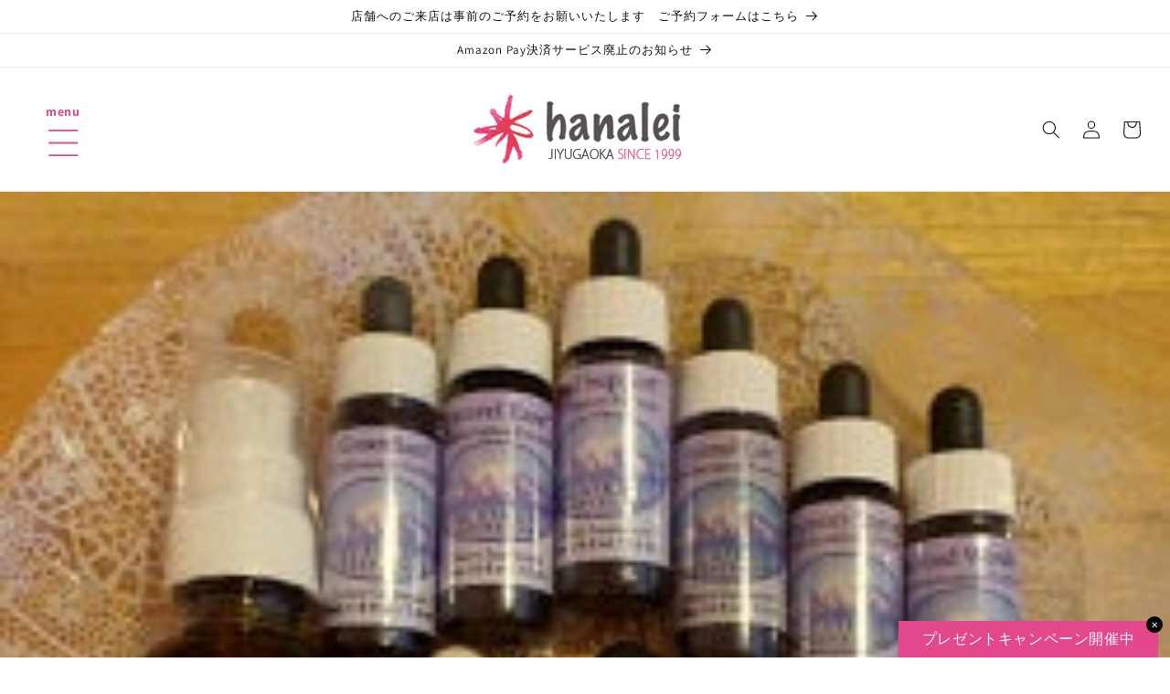

--- FILE ---
content_type: text/html; charset=utf-8
request_url: https://hanalei-stone.jp/blogs/column/post-24
body_size: 40503
content:
<!doctype html>
<html class="no-js" lang="ja">
  <head>
    <meta charset="utf-8">
    <meta http-equiv="X-UA-Compatible" content="IE=edge">
    <meta name="viewport" content="width=device-width,initial-scale=1">
    <meta name="theme-color" content="">
    <link rel="canonical" href="https://hanalei-stone.jp/blogs/column/post-24">
    <link rel="preconnect" href="https://cdn.shopify.com" crossorigin><link rel="icon" type="image/png" href="//hanalei-stone.jp/cdn/shop/files/hanalei-favicon.png?crop=center&height=32&v=1621851343&width=32"><link rel="preconnect" href="https://fonts.shopifycdn.com" crossorigin><title>
      旅するフラワーエッセンス＊旅のお供に～《STUFF BLOG》
 &ndash; 【パワーストーン専門店】ハナレイ</title>

    
      <meta name="description" content="旅にお勧めのフラワーエッセンス 秋ですね、旅行にぴったりの季節ですね。 少し足を伸ばしてロングドライブや電車で遠出や、飛行機で海外なんていいですね～。 旅行の荷物は出来るだけコンパクトに身軽にしたいものです。 ここはひとつ、ポーチにしのばせていただきたい、とっておきのフラワーエッセンスのご紹介です。 ＊ファイブ フラワー レメディ（バッチ フラワーエッセンス）適宜 突発的な事故や事件に遭遇した時に、パニック状態の時に。 何事も無いことが一番ですが、困った自体に直面したら、助けがくる間にも摂取。非常用のレスキューレメディーとして。回数は必要に応じて。 ＊＊究極の一本を選ぶとしたら、迷わずこちらをオススメします＊＊ ＊デルフ ～イルカ ">
    

    

<meta property="og:site_name" content="【パワーストーン専門店】ハナレイ">
<meta property="og:url" content="https://hanalei-stone.jp/blogs/column/post-24">
<meta property="og:title" content="旅するフラワーエッセンス＊旅のお供に～《STUFF BLOG》">
<meta property="og:type" content="article">
<meta property="og:description" content="旅にお勧めのフラワーエッセンス 秋ですね、旅行にぴったりの季節ですね。 少し足を伸ばしてロングドライブや電車で遠出や、飛行機で海外なんていいですね～。 旅行の荷物は出来るだけコンパクトに身軽にしたいものです。 ここはひとつ、ポーチにしのばせていただきたい、とっておきのフラワーエッセンスのご紹介です。 ＊ファイブ フラワー レメディ（バッチ フラワーエッセンス）適宜 突発的な事故や事件に遭遇した時に、パニック状態の時に。 何事も無いことが一番ですが、困った自体に直面したら、助けがくる間にも摂取。非常用のレスキューレメディーとして。回数は必要に応じて。 ＊＊究極の一本を選ぶとしたら、迷わずこちらをオススメします＊＊ ＊デルフ ～イルカ "><meta property="og:image" content="http://hanalei-stone.jp/cdn/shop/articles/20151011182852.jpg?v=1618901444">
  <meta property="og:image:secure_url" content="https://hanalei-stone.jp/cdn/shop/articles/20151011182852.jpg?v=1618901444">
  <meta property="og:image:width" content="250">
  <meta property="og:image:height" content="250"><meta name="twitter:card" content="summary_large_image">
<meta name="twitter:title" content="旅するフラワーエッセンス＊旅のお供に～《STUFF BLOG》">
<meta name="twitter:description" content="旅にお勧めのフラワーエッセンス 秋ですね、旅行にぴったりの季節ですね。 少し足を伸ばしてロングドライブや電車で遠出や、飛行機で海外なんていいですね～。 旅行の荷物は出来るだけコンパクトに身軽にしたいものです。 ここはひとつ、ポーチにしのばせていただきたい、とっておきのフラワーエッセンスのご紹介です。 ＊ファイブ フラワー レメディ（バッチ フラワーエッセンス）適宜 突発的な事故や事件に遭遇した時に、パニック状態の時に。 何事も無いことが一番ですが、困った自体に直面したら、助けがくる間にも摂取。非常用のレスキューレメディーとして。回数は必要に応じて。 ＊＊究極の一本を選ぶとしたら、迷わずこちらをオススメします＊＊ ＊デルフ ～イルカ ">


    <script src="//hanalei-stone.jp/cdn/shop/t/8/assets/constants.js?v=95358004781563950421682047382" defer="defer"></script>
    <script src="//hanalei-stone.jp/cdn/shop/t/8/assets/pubsub.js?v=2921868252632587581682047382" defer="defer"></script>
    <script src="//hanalei-stone.jp/cdn/shop/t/8/assets/global.js?v=127210358271191040921682047382" defer="defer"></script>
    <script>window.performance && window.performance.mark && window.performance.mark('shopify.content_for_header.start');</script><meta name="facebook-domain-verification" content="snbu0a7wjk80530er60in8ze8wms69">
<meta name="google-site-verification" content="tJm_sovk4QBqAX9QaLRx67sSn1nuHchucPDtdT-2DH4">
<meta id="shopify-digital-wallet" name="shopify-digital-wallet" content="/56106811591/digital_wallets/dialog">
<meta name="shopify-checkout-api-token" content="d3035242521afaad72d0cd998b200800">
<link rel="alternate" type="application/atom+xml" title="Feed" href="/blogs/column.atom" />
<script async="async" src="/checkouts/internal/preloads.js?locale=ja-JP"></script>
<link rel="preconnect" href="https://shop.app" crossorigin="anonymous">
<script async="async" src="https://shop.app/checkouts/internal/preloads.js?locale=ja-JP&shop_id=56106811591" crossorigin="anonymous"></script>
<script id="apple-pay-shop-capabilities" type="application/json">{"shopId":56106811591,"countryCode":"JP","currencyCode":"JPY","merchantCapabilities":["supports3DS"],"merchantId":"gid:\/\/shopify\/Shop\/56106811591","merchantName":"【パワーストーン専門店】ハナレイ","requiredBillingContactFields":["postalAddress","email","phone"],"requiredShippingContactFields":["postalAddress","email","phone"],"shippingType":"shipping","supportedNetworks":["visa","masterCard","amex","jcb","discover"],"total":{"type":"pending","label":"【パワーストーン専門店】ハナレイ","amount":"1.00"},"shopifyPaymentsEnabled":true,"supportsSubscriptions":true}</script>
<script id="shopify-features" type="application/json">{"accessToken":"d3035242521afaad72d0cd998b200800","betas":["rich-media-storefront-analytics"],"domain":"hanalei-stone.jp","predictiveSearch":false,"shopId":56106811591,"locale":"ja"}</script>
<script>var Shopify = Shopify || {};
Shopify.shop = "stone-shop-hanalei.myshopify.com";
Shopify.locale = "ja";
Shopify.currency = {"active":"JPY","rate":"1.0"};
Shopify.country = "JP";
Shopify.theme = {"name":"Dawn","id":133240324295,"schema_name":"Dawn","schema_version":"9.0.0","theme_store_id":887,"role":"main"};
Shopify.theme.handle = "null";
Shopify.theme.style = {"id":null,"handle":null};
Shopify.cdnHost = "hanalei-stone.jp/cdn";
Shopify.routes = Shopify.routes || {};
Shopify.routes.root = "/";</script>
<script type="module">!function(o){(o.Shopify=o.Shopify||{}).modules=!0}(window);</script>
<script>!function(o){function n(){var o=[];function n(){o.push(Array.prototype.slice.apply(arguments))}return n.q=o,n}var t=o.Shopify=o.Shopify||{};t.loadFeatures=n(),t.autoloadFeatures=n()}(window);</script>
<script>
  window.ShopifyPay = window.ShopifyPay || {};
  window.ShopifyPay.apiHost = "shop.app\/pay";
  window.ShopifyPay.redirectState = null;
</script>
<script id="shop-js-analytics" type="application/json">{"pageType":"article"}</script>
<script defer="defer" async type="module" src="//hanalei-stone.jp/cdn/shopifycloud/shop-js/modules/v2/client.init-shop-cart-sync_CZKilf07.ja.esm.js"></script>
<script defer="defer" async type="module" src="//hanalei-stone.jp/cdn/shopifycloud/shop-js/modules/v2/chunk.common_rlhnONO2.esm.js"></script>
<script type="module">
  await import("//hanalei-stone.jp/cdn/shopifycloud/shop-js/modules/v2/client.init-shop-cart-sync_CZKilf07.ja.esm.js");
await import("//hanalei-stone.jp/cdn/shopifycloud/shop-js/modules/v2/chunk.common_rlhnONO2.esm.js");

  window.Shopify.SignInWithShop?.initShopCartSync?.({"fedCMEnabled":true,"windoidEnabled":true});

</script>
<script>
  window.Shopify = window.Shopify || {};
  if (!window.Shopify.featureAssets) window.Shopify.featureAssets = {};
  window.Shopify.featureAssets['shop-js'] = {"shop-cart-sync":["modules/v2/client.shop-cart-sync_BwCHLH8C.ja.esm.js","modules/v2/chunk.common_rlhnONO2.esm.js"],"init-fed-cm":["modules/v2/client.init-fed-cm_CQXj6EwP.ja.esm.js","modules/v2/chunk.common_rlhnONO2.esm.js"],"shop-button":["modules/v2/client.shop-button_B7JE2zCc.ja.esm.js","modules/v2/chunk.common_rlhnONO2.esm.js"],"init-windoid":["modules/v2/client.init-windoid_DQ9csUH7.ja.esm.js","modules/v2/chunk.common_rlhnONO2.esm.js"],"shop-cash-offers":["modules/v2/client.shop-cash-offers_DxEVlT9h.ja.esm.js","modules/v2/chunk.common_rlhnONO2.esm.js","modules/v2/chunk.modal_BI56FOb0.esm.js"],"shop-toast-manager":["modules/v2/client.shop-toast-manager_BE8_-kNb.ja.esm.js","modules/v2/chunk.common_rlhnONO2.esm.js"],"init-shop-email-lookup-coordinator":["modules/v2/client.init-shop-email-lookup-coordinator_BgbPPTAQ.ja.esm.js","modules/v2/chunk.common_rlhnONO2.esm.js"],"pay-button":["modules/v2/client.pay-button_hoKCMeMC.ja.esm.js","modules/v2/chunk.common_rlhnONO2.esm.js"],"avatar":["modules/v2/client.avatar_BTnouDA3.ja.esm.js"],"init-shop-cart-sync":["modules/v2/client.init-shop-cart-sync_CZKilf07.ja.esm.js","modules/v2/chunk.common_rlhnONO2.esm.js"],"shop-login-button":["modules/v2/client.shop-login-button_BXDQHqjj.ja.esm.js","modules/v2/chunk.common_rlhnONO2.esm.js","modules/v2/chunk.modal_BI56FOb0.esm.js"],"init-customer-accounts-sign-up":["modules/v2/client.init-customer-accounts-sign-up_C3NeUvFd.ja.esm.js","modules/v2/client.shop-login-button_BXDQHqjj.ja.esm.js","modules/v2/chunk.common_rlhnONO2.esm.js","modules/v2/chunk.modal_BI56FOb0.esm.js"],"init-shop-for-new-customer-accounts":["modules/v2/client.init-shop-for-new-customer-accounts_D-v2xi0b.ja.esm.js","modules/v2/client.shop-login-button_BXDQHqjj.ja.esm.js","modules/v2/chunk.common_rlhnONO2.esm.js","modules/v2/chunk.modal_BI56FOb0.esm.js"],"init-customer-accounts":["modules/v2/client.init-customer-accounts_Cciaq_Mb.ja.esm.js","modules/v2/client.shop-login-button_BXDQHqjj.ja.esm.js","modules/v2/chunk.common_rlhnONO2.esm.js","modules/v2/chunk.modal_BI56FOb0.esm.js"],"shop-follow-button":["modules/v2/client.shop-follow-button_CM9l58Wl.ja.esm.js","modules/v2/chunk.common_rlhnONO2.esm.js","modules/v2/chunk.modal_BI56FOb0.esm.js"],"lead-capture":["modules/v2/client.lead-capture_oVhdpGxe.ja.esm.js","modules/v2/chunk.common_rlhnONO2.esm.js","modules/v2/chunk.modal_BI56FOb0.esm.js"],"checkout-modal":["modules/v2/client.checkout-modal_BbgmKIDX.ja.esm.js","modules/v2/chunk.common_rlhnONO2.esm.js","modules/v2/chunk.modal_BI56FOb0.esm.js"],"shop-login":["modules/v2/client.shop-login_BRorRhgW.ja.esm.js","modules/v2/chunk.common_rlhnONO2.esm.js","modules/v2/chunk.modal_BI56FOb0.esm.js"],"payment-terms":["modules/v2/client.payment-terms_Ba4TR13R.ja.esm.js","modules/v2/chunk.common_rlhnONO2.esm.js","modules/v2/chunk.modal_BI56FOb0.esm.js"]};
</script>
<script>(function() {
  var isLoaded = false;
  function asyncLoad() {
    if (isLoaded) return;
    isLoaded = true;
    var urls = ["https:\/\/cdn.nfcube.com\/53038463a03590c370db9a7262f01cf2.js?shop=stone-shop-hanalei.myshopify.com","https:\/\/s3.amazonaws.com\/els-apps\/countup\/js\/app.js?shop=stone-shop-hanalei.myshopify.com","https:\/\/cdn.hextom.com\/js\/freeshippingbar.js?shop=stone-shop-hanalei.myshopify.com","https:\/\/cdn.hextom.com\/js\/ultimatesalesboost.js?shop=stone-shop-hanalei.myshopify.com"];
    for (var i = 0; i < urls.length; i++) {
      var s = document.createElement('script');
      s.type = 'text/javascript';
      s.async = true;
      s.src = urls[i];
      var x = document.getElementsByTagName('script')[0];
      x.parentNode.insertBefore(s, x);
    }
  };
  if(window.attachEvent) {
    window.attachEvent('onload', asyncLoad);
  } else {
    window.addEventListener('load', asyncLoad, false);
  }
})();</script>
<script id="__st">var __st={"a":56106811591,"offset":32400,"reqid":"10dfbfaf-aa3d-4c21-bc32-697e45d4102f-1769020732","pageurl":"hanalei-stone.jp\/blogs\/column\/post-24","s":"articles-555969249479","u":"eaa47476bbe5","p":"article","rtyp":"article","rid":555969249479};</script>
<script>window.ShopifyPaypalV4VisibilityTracking = true;</script>
<script id="captcha-bootstrap">!function(){'use strict';const t='contact',e='account',n='new_comment',o=[[t,t],['blogs',n],['comments',n],[t,'customer']],c=[[e,'customer_login'],[e,'guest_login'],[e,'recover_customer_password'],[e,'create_customer']],r=t=>t.map((([t,e])=>`form[action*='/${t}']:not([data-nocaptcha='true']) input[name='form_type'][value='${e}']`)).join(','),a=t=>()=>t?[...document.querySelectorAll(t)].map((t=>t.form)):[];function s(){const t=[...o],e=r(t);return a(e)}const i='password',u='form_key',d=['recaptcha-v3-token','g-recaptcha-response','h-captcha-response',i],f=()=>{try{return window.sessionStorage}catch{return}},m='__shopify_v',_=t=>t.elements[u];function p(t,e,n=!1){try{const o=window.sessionStorage,c=JSON.parse(o.getItem(e)),{data:r}=function(t){const{data:e,action:n}=t;return t[m]||n?{data:e,action:n}:{data:t,action:n}}(c);for(const[e,n]of Object.entries(r))t.elements[e]&&(t.elements[e].value=n);n&&o.removeItem(e)}catch(o){console.error('form repopulation failed',{error:o})}}const l='form_type',E='cptcha';function T(t){t.dataset[E]=!0}const w=window,h=w.document,L='Shopify',v='ce_forms',y='captcha';let A=!1;((t,e)=>{const n=(g='f06e6c50-85a8-45c8-87d0-21a2b65856fe',I='https://cdn.shopify.com/shopifycloud/storefront-forms-hcaptcha/ce_storefront_forms_captcha_hcaptcha.v1.5.2.iife.js',D={infoText:'hCaptchaによる保護',privacyText:'プライバシー',termsText:'利用規約'},(t,e,n)=>{const o=w[L][v],c=o.bindForm;if(c)return c(t,g,e,D).then(n);var r;o.q.push([[t,g,e,D],n]),r=I,A||(h.body.append(Object.assign(h.createElement('script'),{id:'captcha-provider',async:!0,src:r})),A=!0)});var g,I,D;w[L]=w[L]||{},w[L][v]=w[L][v]||{},w[L][v].q=[],w[L][y]=w[L][y]||{},w[L][y].protect=function(t,e){n(t,void 0,e),T(t)},Object.freeze(w[L][y]),function(t,e,n,w,h,L){const[v,y,A,g]=function(t,e,n){const i=e?o:[],u=t?c:[],d=[...i,...u],f=r(d),m=r(i),_=r(d.filter((([t,e])=>n.includes(e))));return[a(f),a(m),a(_),s()]}(w,h,L),I=t=>{const e=t.target;return e instanceof HTMLFormElement?e:e&&e.form},D=t=>v().includes(t);t.addEventListener('submit',(t=>{const e=I(t);if(!e)return;const n=D(e)&&!e.dataset.hcaptchaBound&&!e.dataset.recaptchaBound,o=_(e),c=g().includes(e)&&(!o||!o.value);(n||c)&&t.preventDefault(),c&&!n&&(function(t){try{if(!f())return;!function(t){const e=f();if(!e)return;const n=_(t);if(!n)return;const o=n.value;o&&e.removeItem(o)}(t);const e=Array.from(Array(32),(()=>Math.random().toString(36)[2])).join('');!function(t,e){_(t)||t.append(Object.assign(document.createElement('input'),{type:'hidden',name:u})),t.elements[u].value=e}(t,e),function(t,e){const n=f();if(!n)return;const o=[...t.querySelectorAll(`input[type='${i}']`)].map((({name:t})=>t)),c=[...d,...o],r={};for(const[a,s]of new FormData(t).entries())c.includes(a)||(r[a]=s);n.setItem(e,JSON.stringify({[m]:1,action:t.action,data:r}))}(t,e)}catch(e){console.error('failed to persist form',e)}}(e),e.submit())}));const S=(t,e)=>{t&&!t.dataset[E]&&(n(t,e.some((e=>e===t))),T(t))};for(const o of['focusin','change'])t.addEventListener(o,(t=>{const e=I(t);D(e)&&S(e,y())}));const B=e.get('form_key'),M=e.get(l),P=B&&M;t.addEventListener('DOMContentLoaded',(()=>{const t=y();if(P)for(const e of t)e.elements[l].value===M&&p(e,B);[...new Set([...A(),...v().filter((t=>'true'===t.dataset.shopifyCaptcha))])].forEach((e=>S(e,t)))}))}(h,new URLSearchParams(w.location.search),n,t,e,['guest_login'])})(!1,!0)}();</script>
<script integrity="sha256-4kQ18oKyAcykRKYeNunJcIwy7WH5gtpwJnB7kiuLZ1E=" data-source-attribution="shopify.loadfeatures" defer="defer" src="//hanalei-stone.jp/cdn/shopifycloud/storefront/assets/storefront/load_feature-a0a9edcb.js" crossorigin="anonymous"></script>
<script crossorigin="anonymous" defer="defer" src="//hanalei-stone.jp/cdn/shopifycloud/storefront/assets/shopify_pay/storefront-65b4c6d7.js?v=20250812"></script>
<script data-source-attribution="shopify.dynamic_checkout.dynamic.init">var Shopify=Shopify||{};Shopify.PaymentButton=Shopify.PaymentButton||{isStorefrontPortableWallets:!0,init:function(){window.Shopify.PaymentButton.init=function(){};var t=document.createElement("script");t.src="https://hanalei-stone.jp/cdn/shopifycloud/portable-wallets/latest/portable-wallets.ja.js",t.type="module",document.head.appendChild(t)}};
</script>
<script data-source-attribution="shopify.dynamic_checkout.buyer_consent">
  function portableWalletsHideBuyerConsent(e){var t=document.getElementById("shopify-buyer-consent"),n=document.getElementById("shopify-subscription-policy-button");t&&n&&(t.classList.add("hidden"),t.setAttribute("aria-hidden","true"),n.removeEventListener("click",e))}function portableWalletsShowBuyerConsent(e){var t=document.getElementById("shopify-buyer-consent"),n=document.getElementById("shopify-subscription-policy-button");t&&n&&(t.classList.remove("hidden"),t.removeAttribute("aria-hidden"),n.addEventListener("click",e))}window.Shopify?.PaymentButton&&(window.Shopify.PaymentButton.hideBuyerConsent=portableWalletsHideBuyerConsent,window.Shopify.PaymentButton.showBuyerConsent=portableWalletsShowBuyerConsent);
</script>
<script data-source-attribution="shopify.dynamic_checkout.cart.bootstrap">document.addEventListener("DOMContentLoaded",(function(){function t(){return document.querySelector("shopify-accelerated-checkout-cart, shopify-accelerated-checkout")}if(t())Shopify.PaymentButton.init();else{new MutationObserver((function(e,n){t()&&(Shopify.PaymentButton.init(),n.disconnect())})).observe(document.body,{childList:!0,subtree:!0})}}));
</script>
<link id="shopify-accelerated-checkout-styles" rel="stylesheet" media="screen" href="https://hanalei-stone.jp/cdn/shopifycloud/portable-wallets/latest/accelerated-checkout-backwards-compat.css" crossorigin="anonymous">
<style id="shopify-accelerated-checkout-cart">
        #shopify-buyer-consent {
  margin-top: 1em;
  display: inline-block;
  width: 100%;
}

#shopify-buyer-consent.hidden {
  display: none;
}

#shopify-subscription-policy-button {
  background: none;
  border: none;
  padding: 0;
  text-decoration: underline;
  font-size: inherit;
  cursor: pointer;
}

#shopify-subscription-policy-button::before {
  box-shadow: none;
}

      </style>
<script id="sections-script" data-sections="header" defer="defer" src="//hanalei-stone.jp/cdn/shop/t/8/compiled_assets/scripts.js?v=1573"></script>
<script>window.performance && window.performance.mark && window.performance.mark('shopify.content_for_header.end');</script>


    <style data-shopify>
      @font-face {
  font-family: Assistant;
  font-weight: 400;
  font-style: normal;
  font-display: swap;
  src: url("//hanalei-stone.jp/cdn/fonts/assistant/assistant_n4.9120912a469cad1cc292572851508ca49d12e768.woff2") format("woff2"),
       url("//hanalei-stone.jp/cdn/fonts/assistant/assistant_n4.6e9875ce64e0fefcd3f4446b7ec9036b3ddd2985.woff") format("woff");
}

      @font-face {
  font-family: Assistant;
  font-weight: 700;
  font-style: normal;
  font-display: swap;
  src: url("//hanalei-stone.jp/cdn/fonts/assistant/assistant_n7.bf44452348ec8b8efa3aa3068825305886b1c83c.woff2") format("woff2"),
       url("//hanalei-stone.jp/cdn/fonts/assistant/assistant_n7.0c887fee83f6b3bda822f1150b912c72da0f7b64.woff") format("woff");
}

      
      
      @font-face {
  font-family: Assistant;
  font-weight: 400;
  font-style: normal;
  font-display: swap;
  src: url("//hanalei-stone.jp/cdn/fonts/assistant/assistant_n4.9120912a469cad1cc292572851508ca49d12e768.woff2") format("woff2"),
       url("//hanalei-stone.jp/cdn/fonts/assistant/assistant_n4.6e9875ce64e0fefcd3f4446b7ec9036b3ddd2985.woff") format("woff");
}


      :root {
        --font-body-family: Assistant, sans-serif;
        --font-body-style: normal;
        --font-body-weight: 400;
        --font-body-weight-bold: 700;

        --font-heading-family: Assistant, sans-serif;
        --font-heading-style: normal;
        --font-heading-weight: 400;

        --font-body-scale: 1.0;
        --font-heading-scale: 1.0;

        --color-base-text: 18, 18, 18;
        --color-shadow: 18, 18, 18;
        --color-base-background-1: 255, 255, 255;
        --color-base-background-2: 243, 243, 243;
        --color-base-solid-button-labels: 255, 255, 255;
        --color-base-outline-button-labels: 18, 18, 18;
        --color-base-accent-1: 227, 72, 141;
        --color-base-accent-2: 54, 91, 226;
        --payment-terms-background-color: #ffffff;

        --gradient-base-background-1: #ffffff;
        --gradient-base-background-2: #f3f3f3;
        --gradient-base-accent-1: #e3488d;
        --gradient-base-accent-2: #365be2;

        --media-padding: px;
        --media-border-opacity: 0.05;
        --media-border-width: 1px;
        --media-radius: 0px;
        --media-shadow-opacity: 0.0;
        --media-shadow-horizontal-offset: 0px;
        --media-shadow-vertical-offset: 4px;
        --media-shadow-blur-radius: 5px;
        --media-shadow-visible: 0;

        --page-width: 120rem;
        --page-width-margin: 0rem;

        --product-card-image-padding: 0.0rem;
        --product-card-corner-radius: 0.0rem;
        --product-card-text-alignment: left;
        --product-card-border-width: 0.0rem;
        --product-card-border-opacity: 0.1;
        --product-card-shadow-opacity: 0.0;
        --product-card-shadow-visible: 0;
        --product-card-shadow-horizontal-offset: 0.0rem;
        --product-card-shadow-vertical-offset: 0.4rem;
        --product-card-shadow-blur-radius: 0.5rem;

        --collection-card-image-padding: 0.0rem;
        --collection-card-corner-radius: 0.0rem;
        --collection-card-text-alignment: left;
        --collection-card-border-width: 0.0rem;
        --collection-card-border-opacity: 0.1;
        --collection-card-shadow-opacity: 0.0;
        --collection-card-shadow-visible: 0;
        --collection-card-shadow-horizontal-offset: 0.0rem;
        --collection-card-shadow-vertical-offset: 0.4rem;
        --collection-card-shadow-blur-radius: 0.5rem;

        --blog-card-image-padding: 0.0rem;
        --blog-card-corner-radius: 0.0rem;
        --blog-card-text-alignment: left;
        --blog-card-border-width: 0.0rem;
        --blog-card-border-opacity: 0.1;
        --blog-card-shadow-opacity: 0.0;
        --blog-card-shadow-visible: 0;
        --blog-card-shadow-horizontal-offset: 0.0rem;
        --blog-card-shadow-vertical-offset: 0.4rem;
        --blog-card-shadow-blur-radius: 0.5rem;

        --badge-corner-radius: 4.0rem;

        --popup-border-width: 1px;
        --popup-border-opacity: 0.1;
        --popup-corner-radius: 0px;
        --popup-shadow-opacity: 0.0;
        --popup-shadow-horizontal-offset: 0px;
        --popup-shadow-vertical-offset: 4px;
        --popup-shadow-blur-radius: 5px;

        --drawer-border-width: 1px;
        --drawer-border-opacity: 0.1;
        --drawer-shadow-opacity: 0.0;
        --drawer-shadow-horizontal-offset: 0px;
        --drawer-shadow-vertical-offset: 4px;
        --drawer-shadow-blur-radius: 5px;

        --spacing-sections-desktop: 0px;
        --spacing-sections-mobile: 0px;

        --grid-desktop-vertical-spacing: 8px;
        --grid-desktop-horizontal-spacing: 8px;
        --grid-mobile-vertical-spacing: 4px;
        --grid-mobile-horizontal-spacing: 4px;

        --text-boxes-border-opacity: 0.1;
        --text-boxes-border-width: 0px;
        --text-boxes-radius: 0px;
        --text-boxes-shadow-opacity: 0.0;
        --text-boxes-shadow-visible: 0;
        --text-boxes-shadow-horizontal-offset: 0px;
        --text-boxes-shadow-vertical-offset: 4px;
        --text-boxes-shadow-blur-radius: 5px;

        --buttons-radius: 0px;
        --buttons-radius-outset: 0px;
        --buttons-border-width: 1px;
        --buttons-border-opacity: 1.0;
        --buttons-shadow-opacity: 0.0;
        --buttons-shadow-visible: 0;
        --buttons-shadow-horizontal-offset: 0px;
        --buttons-shadow-vertical-offset: 4px;
        --buttons-shadow-blur-radius: 5px;
        --buttons-border-offset: 0px;

        --inputs-radius: 0px;
        --inputs-border-width: 1px;
        --inputs-border-opacity: 0.55;
        --inputs-shadow-opacity: 0.0;
        --inputs-shadow-horizontal-offset: 0px;
        --inputs-margin-offset: 0px;
        --inputs-shadow-vertical-offset: 4px;
        --inputs-shadow-blur-radius: 5px;
        --inputs-radius-outset: 0px;

        --variant-pills-radius: 40px;
        --variant-pills-border-width: 1px;
        --variant-pills-border-opacity: 0.55;
        --variant-pills-shadow-opacity: 0.0;
        --variant-pills-shadow-horizontal-offset: 0px;
        --variant-pills-shadow-vertical-offset: 4px;
        --variant-pills-shadow-blur-radius: 5px;
      }

      *,
      *::before,
      *::after {
        box-sizing: inherit;
      }

      html {
        box-sizing: border-box;
        font-size: calc(var(--font-body-scale) * 62.5%);
        height: 100%;
      }

      body {
        display: grid;
        grid-template-rows: auto auto 1fr auto;
        grid-template-columns: 100%;
        min-height: 100%;
        margin: 0;
        font-size: 1.5rem;
        letter-spacing: 0.06rem;
        line-height: calc(1 + 0.8 / var(--font-body-scale));
        font-family: var(--font-body-family);
        font-style: var(--font-body-style);
        font-weight: var(--font-body-weight);
      }

      @media screen and (min-width: 750px) {
        body {
          font-size: 1.6rem;
        }
      }
    </style>

    <link href="//hanalei-stone.jp/cdn/shop/t/8/assets/base.css?v=140624990073879848751682047381" rel="stylesheet" type="text/css" media="all" />
<link rel="preload" as="font" href="//hanalei-stone.jp/cdn/fonts/assistant/assistant_n4.9120912a469cad1cc292572851508ca49d12e768.woff2" type="font/woff2" crossorigin><link rel="preload" as="font" href="//hanalei-stone.jp/cdn/fonts/assistant/assistant_n4.9120912a469cad1cc292572851508ca49d12e768.woff2" type="font/woff2" crossorigin><link rel="stylesheet" href="//hanalei-stone.jp/cdn/shop/t/8/assets/component-predictive-search.css?v=85913294783299393391682047381" media="print" onload="this.media='all'"><script>document.documentElement.className = document.documentElement.className.replace('no-js', 'js');
    if (Shopify.designMode) {
      document.documentElement.classList.add('shopify-design-mode');
    }
    </script>

    <script>window.performance && window.performance.mark && window.performance.mark('shopify.content_for_header.start');</script><meta name="facebook-domain-verification" content="snbu0a7wjk80530er60in8ze8wms69">
<meta name="google-site-verification" content="tJm_sovk4QBqAX9QaLRx67sSn1nuHchucPDtdT-2DH4">
<meta id="shopify-digital-wallet" name="shopify-digital-wallet" content="/56106811591/digital_wallets/dialog">
<meta name="shopify-checkout-api-token" content="d3035242521afaad72d0cd998b200800">
<link rel="alternate" type="application/atom+xml" title="Feed" href="/blogs/column.atom" />
<script async="async" src="/checkouts/internal/preloads.js?locale=ja-JP"></script>
<link rel="preconnect" href="https://shop.app" crossorigin="anonymous">
<script async="async" src="https://shop.app/checkouts/internal/preloads.js?locale=ja-JP&shop_id=56106811591" crossorigin="anonymous"></script>
<script id="apple-pay-shop-capabilities" type="application/json">{"shopId":56106811591,"countryCode":"JP","currencyCode":"JPY","merchantCapabilities":["supports3DS"],"merchantId":"gid:\/\/shopify\/Shop\/56106811591","merchantName":"【パワーストーン専門店】ハナレイ","requiredBillingContactFields":["postalAddress","email","phone"],"requiredShippingContactFields":["postalAddress","email","phone"],"shippingType":"shipping","supportedNetworks":["visa","masterCard","amex","jcb","discover"],"total":{"type":"pending","label":"【パワーストーン専門店】ハナレイ","amount":"1.00"},"shopifyPaymentsEnabled":true,"supportsSubscriptions":true}</script>
<script id="shopify-features" type="application/json">{"accessToken":"d3035242521afaad72d0cd998b200800","betas":["rich-media-storefront-analytics"],"domain":"hanalei-stone.jp","predictiveSearch":false,"shopId":56106811591,"locale":"ja"}</script>
<script>var Shopify = Shopify || {};
Shopify.shop = "stone-shop-hanalei.myshopify.com";
Shopify.locale = "ja";
Shopify.currency = {"active":"JPY","rate":"1.0"};
Shopify.country = "JP";
Shopify.theme = {"name":"Dawn","id":133240324295,"schema_name":"Dawn","schema_version":"9.0.0","theme_store_id":887,"role":"main"};
Shopify.theme.handle = "null";
Shopify.theme.style = {"id":null,"handle":null};
Shopify.cdnHost = "hanalei-stone.jp/cdn";
Shopify.routes = Shopify.routes || {};
Shopify.routes.root = "/";</script>
<script type="module">!function(o){(o.Shopify=o.Shopify||{}).modules=!0}(window);</script>
<script>!function(o){function n(){var o=[];function n(){o.push(Array.prototype.slice.apply(arguments))}return n.q=o,n}var t=o.Shopify=o.Shopify||{};t.loadFeatures=n(),t.autoloadFeatures=n()}(window);</script>
<script>
  window.ShopifyPay = window.ShopifyPay || {};
  window.ShopifyPay.apiHost = "shop.app\/pay";
  window.ShopifyPay.redirectState = null;
</script>
<script id="shop-js-analytics" type="application/json">{"pageType":"article"}</script>
<script defer="defer" async type="module" src="//hanalei-stone.jp/cdn/shopifycloud/shop-js/modules/v2/client.init-shop-cart-sync_CZKilf07.ja.esm.js"></script>
<script defer="defer" async type="module" src="//hanalei-stone.jp/cdn/shopifycloud/shop-js/modules/v2/chunk.common_rlhnONO2.esm.js"></script>
<script type="module">
  await import("//hanalei-stone.jp/cdn/shopifycloud/shop-js/modules/v2/client.init-shop-cart-sync_CZKilf07.ja.esm.js");
await import("//hanalei-stone.jp/cdn/shopifycloud/shop-js/modules/v2/chunk.common_rlhnONO2.esm.js");

  window.Shopify.SignInWithShop?.initShopCartSync?.({"fedCMEnabled":true,"windoidEnabled":true});

</script>
<script>
  window.Shopify = window.Shopify || {};
  if (!window.Shopify.featureAssets) window.Shopify.featureAssets = {};
  window.Shopify.featureAssets['shop-js'] = {"shop-cart-sync":["modules/v2/client.shop-cart-sync_BwCHLH8C.ja.esm.js","modules/v2/chunk.common_rlhnONO2.esm.js"],"init-fed-cm":["modules/v2/client.init-fed-cm_CQXj6EwP.ja.esm.js","modules/v2/chunk.common_rlhnONO2.esm.js"],"shop-button":["modules/v2/client.shop-button_B7JE2zCc.ja.esm.js","modules/v2/chunk.common_rlhnONO2.esm.js"],"init-windoid":["modules/v2/client.init-windoid_DQ9csUH7.ja.esm.js","modules/v2/chunk.common_rlhnONO2.esm.js"],"shop-cash-offers":["modules/v2/client.shop-cash-offers_DxEVlT9h.ja.esm.js","modules/v2/chunk.common_rlhnONO2.esm.js","modules/v2/chunk.modal_BI56FOb0.esm.js"],"shop-toast-manager":["modules/v2/client.shop-toast-manager_BE8_-kNb.ja.esm.js","modules/v2/chunk.common_rlhnONO2.esm.js"],"init-shop-email-lookup-coordinator":["modules/v2/client.init-shop-email-lookup-coordinator_BgbPPTAQ.ja.esm.js","modules/v2/chunk.common_rlhnONO2.esm.js"],"pay-button":["modules/v2/client.pay-button_hoKCMeMC.ja.esm.js","modules/v2/chunk.common_rlhnONO2.esm.js"],"avatar":["modules/v2/client.avatar_BTnouDA3.ja.esm.js"],"init-shop-cart-sync":["modules/v2/client.init-shop-cart-sync_CZKilf07.ja.esm.js","modules/v2/chunk.common_rlhnONO2.esm.js"],"shop-login-button":["modules/v2/client.shop-login-button_BXDQHqjj.ja.esm.js","modules/v2/chunk.common_rlhnONO2.esm.js","modules/v2/chunk.modal_BI56FOb0.esm.js"],"init-customer-accounts-sign-up":["modules/v2/client.init-customer-accounts-sign-up_C3NeUvFd.ja.esm.js","modules/v2/client.shop-login-button_BXDQHqjj.ja.esm.js","modules/v2/chunk.common_rlhnONO2.esm.js","modules/v2/chunk.modal_BI56FOb0.esm.js"],"init-shop-for-new-customer-accounts":["modules/v2/client.init-shop-for-new-customer-accounts_D-v2xi0b.ja.esm.js","modules/v2/client.shop-login-button_BXDQHqjj.ja.esm.js","modules/v2/chunk.common_rlhnONO2.esm.js","modules/v2/chunk.modal_BI56FOb0.esm.js"],"init-customer-accounts":["modules/v2/client.init-customer-accounts_Cciaq_Mb.ja.esm.js","modules/v2/client.shop-login-button_BXDQHqjj.ja.esm.js","modules/v2/chunk.common_rlhnONO2.esm.js","modules/v2/chunk.modal_BI56FOb0.esm.js"],"shop-follow-button":["modules/v2/client.shop-follow-button_CM9l58Wl.ja.esm.js","modules/v2/chunk.common_rlhnONO2.esm.js","modules/v2/chunk.modal_BI56FOb0.esm.js"],"lead-capture":["modules/v2/client.lead-capture_oVhdpGxe.ja.esm.js","modules/v2/chunk.common_rlhnONO2.esm.js","modules/v2/chunk.modal_BI56FOb0.esm.js"],"checkout-modal":["modules/v2/client.checkout-modal_BbgmKIDX.ja.esm.js","modules/v2/chunk.common_rlhnONO2.esm.js","modules/v2/chunk.modal_BI56FOb0.esm.js"],"shop-login":["modules/v2/client.shop-login_BRorRhgW.ja.esm.js","modules/v2/chunk.common_rlhnONO2.esm.js","modules/v2/chunk.modal_BI56FOb0.esm.js"],"payment-terms":["modules/v2/client.payment-terms_Ba4TR13R.ja.esm.js","modules/v2/chunk.common_rlhnONO2.esm.js","modules/v2/chunk.modal_BI56FOb0.esm.js"]};
</script>
<script>(function() {
  var isLoaded = false;
  function asyncLoad() {
    if (isLoaded) return;
    isLoaded = true;
    var urls = ["https:\/\/cdn.nfcube.com\/53038463a03590c370db9a7262f01cf2.js?shop=stone-shop-hanalei.myshopify.com","https:\/\/s3.amazonaws.com\/els-apps\/countup\/js\/app.js?shop=stone-shop-hanalei.myshopify.com","https:\/\/cdn.hextom.com\/js\/freeshippingbar.js?shop=stone-shop-hanalei.myshopify.com","https:\/\/cdn.hextom.com\/js\/ultimatesalesboost.js?shop=stone-shop-hanalei.myshopify.com"];
    for (var i = 0; i < urls.length; i++) {
      var s = document.createElement('script');
      s.type = 'text/javascript';
      s.async = true;
      s.src = urls[i];
      var x = document.getElementsByTagName('script')[0];
      x.parentNode.insertBefore(s, x);
    }
  };
  if(window.attachEvent) {
    window.attachEvent('onload', asyncLoad);
  } else {
    window.addEventListener('load', asyncLoad, false);
  }
})();</script>
<script id="__st">var __st={"a":56106811591,"offset":32400,"reqid":"10dfbfaf-aa3d-4c21-bc32-697e45d4102f-1769020732","pageurl":"hanalei-stone.jp\/blogs\/column\/post-24","s":"articles-555969249479","u":"eaa47476bbe5","p":"article","rtyp":"article","rid":555969249479};</script>
<script>window.ShopifyPaypalV4VisibilityTracking = true;</script>
<script id="captcha-bootstrap">!function(){'use strict';const t='contact',e='account',n='new_comment',o=[[t,t],['blogs',n],['comments',n],[t,'customer']],c=[[e,'customer_login'],[e,'guest_login'],[e,'recover_customer_password'],[e,'create_customer']],r=t=>t.map((([t,e])=>`form[action*='/${t}']:not([data-nocaptcha='true']) input[name='form_type'][value='${e}']`)).join(','),a=t=>()=>t?[...document.querySelectorAll(t)].map((t=>t.form)):[];function s(){const t=[...o],e=r(t);return a(e)}const i='password',u='form_key',d=['recaptcha-v3-token','g-recaptcha-response','h-captcha-response',i],f=()=>{try{return window.sessionStorage}catch{return}},m='__shopify_v',_=t=>t.elements[u];function p(t,e,n=!1){try{const o=window.sessionStorage,c=JSON.parse(o.getItem(e)),{data:r}=function(t){const{data:e,action:n}=t;return t[m]||n?{data:e,action:n}:{data:t,action:n}}(c);for(const[e,n]of Object.entries(r))t.elements[e]&&(t.elements[e].value=n);n&&o.removeItem(e)}catch(o){console.error('form repopulation failed',{error:o})}}const l='form_type',E='cptcha';function T(t){t.dataset[E]=!0}const w=window,h=w.document,L='Shopify',v='ce_forms',y='captcha';let A=!1;((t,e)=>{const n=(g='f06e6c50-85a8-45c8-87d0-21a2b65856fe',I='https://cdn.shopify.com/shopifycloud/storefront-forms-hcaptcha/ce_storefront_forms_captcha_hcaptcha.v1.5.2.iife.js',D={infoText:'hCaptchaによる保護',privacyText:'プライバシー',termsText:'利用規約'},(t,e,n)=>{const o=w[L][v],c=o.bindForm;if(c)return c(t,g,e,D).then(n);var r;o.q.push([[t,g,e,D],n]),r=I,A||(h.body.append(Object.assign(h.createElement('script'),{id:'captcha-provider',async:!0,src:r})),A=!0)});var g,I,D;w[L]=w[L]||{},w[L][v]=w[L][v]||{},w[L][v].q=[],w[L][y]=w[L][y]||{},w[L][y].protect=function(t,e){n(t,void 0,e),T(t)},Object.freeze(w[L][y]),function(t,e,n,w,h,L){const[v,y,A,g]=function(t,e,n){const i=e?o:[],u=t?c:[],d=[...i,...u],f=r(d),m=r(i),_=r(d.filter((([t,e])=>n.includes(e))));return[a(f),a(m),a(_),s()]}(w,h,L),I=t=>{const e=t.target;return e instanceof HTMLFormElement?e:e&&e.form},D=t=>v().includes(t);t.addEventListener('submit',(t=>{const e=I(t);if(!e)return;const n=D(e)&&!e.dataset.hcaptchaBound&&!e.dataset.recaptchaBound,o=_(e),c=g().includes(e)&&(!o||!o.value);(n||c)&&t.preventDefault(),c&&!n&&(function(t){try{if(!f())return;!function(t){const e=f();if(!e)return;const n=_(t);if(!n)return;const o=n.value;o&&e.removeItem(o)}(t);const e=Array.from(Array(32),(()=>Math.random().toString(36)[2])).join('');!function(t,e){_(t)||t.append(Object.assign(document.createElement('input'),{type:'hidden',name:u})),t.elements[u].value=e}(t,e),function(t,e){const n=f();if(!n)return;const o=[...t.querySelectorAll(`input[type='${i}']`)].map((({name:t})=>t)),c=[...d,...o],r={};for(const[a,s]of new FormData(t).entries())c.includes(a)||(r[a]=s);n.setItem(e,JSON.stringify({[m]:1,action:t.action,data:r}))}(t,e)}catch(e){console.error('failed to persist form',e)}}(e),e.submit())}));const S=(t,e)=>{t&&!t.dataset[E]&&(n(t,e.some((e=>e===t))),T(t))};for(const o of['focusin','change'])t.addEventListener(o,(t=>{const e=I(t);D(e)&&S(e,y())}));const B=e.get('form_key'),M=e.get(l),P=B&&M;t.addEventListener('DOMContentLoaded',(()=>{const t=y();if(P)for(const e of t)e.elements[l].value===M&&p(e,B);[...new Set([...A(),...v().filter((t=>'true'===t.dataset.shopifyCaptcha))])].forEach((e=>S(e,t)))}))}(h,new URLSearchParams(w.location.search),n,t,e,['guest_login'])})(!1,!0)}();</script>
<script integrity="sha256-4kQ18oKyAcykRKYeNunJcIwy7WH5gtpwJnB7kiuLZ1E=" data-source-attribution="shopify.loadfeatures" defer="defer" src="//hanalei-stone.jp/cdn/shopifycloud/storefront/assets/storefront/load_feature-a0a9edcb.js" crossorigin="anonymous"></script>
<script crossorigin="anonymous" defer="defer" src="//hanalei-stone.jp/cdn/shopifycloud/storefront/assets/shopify_pay/storefront-65b4c6d7.js?v=20250812"></script>
<script data-source-attribution="shopify.dynamic_checkout.dynamic.init">var Shopify=Shopify||{};Shopify.PaymentButton=Shopify.PaymentButton||{isStorefrontPortableWallets:!0,init:function(){window.Shopify.PaymentButton.init=function(){};var t=document.createElement("script");t.src="https://hanalei-stone.jp/cdn/shopifycloud/portable-wallets/latest/portable-wallets.ja.js",t.type="module",document.head.appendChild(t)}};
</script>
<script data-source-attribution="shopify.dynamic_checkout.buyer_consent">
  function portableWalletsHideBuyerConsent(e){var t=document.getElementById("shopify-buyer-consent"),n=document.getElementById("shopify-subscription-policy-button");t&&n&&(t.classList.add("hidden"),t.setAttribute("aria-hidden","true"),n.removeEventListener("click",e))}function portableWalletsShowBuyerConsent(e){var t=document.getElementById("shopify-buyer-consent"),n=document.getElementById("shopify-subscription-policy-button");t&&n&&(t.classList.remove("hidden"),t.removeAttribute("aria-hidden"),n.addEventListener("click",e))}window.Shopify?.PaymentButton&&(window.Shopify.PaymentButton.hideBuyerConsent=portableWalletsHideBuyerConsent,window.Shopify.PaymentButton.showBuyerConsent=portableWalletsShowBuyerConsent);
</script>
<script data-source-attribution="shopify.dynamic_checkout.cart.bootstrap">document.addEventListener("DOMContentLoaded",(function(){function t(){return document.querySelector("shopify-accelerated-checkout-cart, shopify-accelerated-checkout")}if(t())Shopify.PaymentButton.init();else{new MutationObserver((function(e,n){t()&&(Shopify.PaymentButton.init(),n.disconnect())})).observe(document.body,{childList:!0,subtree:!0})}}));
</script>
<!-- placeholder 59531866b82ce101 --><script>window.performance && window.performance.mark && window.performance.mark('shopify.content_for_header.end');</script>
  <link href="//hanalei-stone.jp/cdn/shop/t/8/assets/style.css?v=45243064331947907841722416038" rel="stylesheet" type="text/css" media="all" />
  <link href="//cdnjs.cloudflare.com/ajax/libs/font-awesome/4.7.0/css/font-awesome.min.css" rel="stylesheet" type="text/css" media="all" />
  <script src="//ajax.googleapis.com/ajax/libs/jquery/2.2.3/jquery.min.js"></script>
  <meta name="google-site-verification" content="LbsguEszDUQdWuGFMacpXxM67txB_Me0l5l-THgdmts" />

  <!-- BEGIN app block: shopify://apps/sales-countup/blocks/embed/89c80bfc-f6af-424a-a310-bff500702731 -->

<!-- END app block --><script src="https://cdn.shopify.com/extensions/54a1123b-c7e9-41b6-9262-62546ba356c0/-11/assets/deliveryDateExt.js" type="text/javascript" defer="defer"></script>
<link href="https://cdn.shopify.com/extensions/0199a438-2b43-7d72-ba8c-f8472dfb5cdc/promotion-popup-allnew-26/assets/popup-main.css" rel="stylesheet" type="text/css" media="all">
<link href="https://monorail-edge.shopifysvc.com" rel="dns-prefetch">
<script>(function(){if ("sendBeacon" in navigator && "performance" in window) {try {var session_token_from_headers = performance.getEntriesByType('navigation')[0].serverTiming.find(x => x.name == '_s').description;} catch {var session_token_from_headers = undefined;}var session_cookie_matches = document.cookie.match(/_shopify_s=([^;]*)/);var session_token_from_cookie = session_cookie_matches && session_cookie_matches.length === 2 ? session_cookie_matches[1] : "";var session_token = session_token_from_headers || session_token_from_cookie || "";function handle_abandonment_event(e) {var entries = performance.getEntries().filter(function(entry) {return /monorail-edge.shopifysvc.com/.test(entry.name);});if (!window.abandonment_tracked && entries.length === 0) {window.abandonment_tracked = true;var currentMs = Date.now();var navigation_start = performance.timing.navigationStart;var payload = {shop_id: 56106811591,url: window.location.href,navigation_start,duration: currentMs - navigation_start,session_token,page_type: "article"};window.navigator.sendBeacon("https://monorail-edge.shopifysvc.com/v1/produce", JSON.stringify({schema_id: "online_store_buyer_site_abandonment/1.1",payload: payload,metadata: {event_created_at_ms: currentMs,event_sent_at_ms: currentMs}}));}}window.addEventListener('pagehide', handle_abandonment_event);}}());</script>
<script id="web-pixels-manager-setup">(function e(e,d,r,n,o){if(void 0===o&&(o={}),!Boolean(null===(a=null===(i=window.Shopify)||void 0===i?void 0:i.analytics)||void 0===a?void 0:a.replayQueue)){var i,a;window.Shopify=window.Shopify||{};var t=window.Shopify;t.analytics=t.analytics||{};var s=t.analytics;s.replayQueue=[],s.publish=function(e,d,r){return s.replayQueue.push([e,d,r]),!0};try{self.performance.mark("wpm:start")}catch(e){}var l=function(){var e={modern:/Edge?\/(1{2}[4-9]|1[2-9]\d|[2-9]\d{2}|\d{4,})\.\d+(\.\d+|)|Firefox\/(1{2}[4-9]|1[2-9]\d|[2-9]\d{2}|\d{4,})\.\d+(\.\d+|)|Chrom(ium|e)\/(9{2}|\d{3,})\.\d+(\.\d+|)|(Maci|X1{2}).+ Version\/(15\.\d+|(1[6-9]|[2-9]\d|\d{3,})\.\d+)([,.]\d+|)( \(\w+\)|)( Mobile\/\w+|) Safari\/|Chrome.+OPR\/(9{2}|\d{3,})\.\d+\.\d+|(CPU[ +]OS|iPhone[ +]OS|CPU[ +]iPhone|CPU IPhone OS|CPU iPad OS)[ +]+(15[._]\d+|(1[6-9]|[2-9]\d|\d{3,})[._]\d+)([._]\d+|)|Android:?[ /-](13[3-9]|1[4-9]\d|[2-9]\d{2}|\d{4,})(\.\d+|)(\.\d+|)|Android.+Firefox\/(13[5-9]|1[4-9]\d|[2-9]\d{2}|\d{4,})\.\d+(\.\d+|)|Android.+Chrom(ium|e)\/(13[3-9]|1[4-9]\d|[2-9]\d{2}|\d{4,})\.\d+(\.\d+|)|SamsungBrowser\/([2-9]\d|\d{3,})\.\d+/,legacy:/Edge?\/(1[6-9]|[2-9]\d|\d{3,})\.\d+(\.\d+|)|Firefox\/(5[4-9]|[6-9]\d|\d{3,})\.\d+(\.\d+|)|Chrom(ium|e)\/(5[1-9]|[6-9]\d|\d{3,})\.\d+(\.\d+|)([\d.]+$|.*Safari\/(?![\d.]+ Edge\/[\d.]+$))|(Maci|X1{2}).+ Version\/(10\.\d+|(1[1-9]|[2-9]\d|\d{3,})\.\d+)([,.]\d+|)( \(\w+\)|)( Mobile\/\w+|) Safari\/|Chrome.+OPR\/(3[89]|[4-9]\d|\d{3,})\.\d+\.\d+|(CPU[ +]OS|iPhone[ +]OS|CPU[ +]iPhone|CPU IPhone OS|CPU iPad OS)[ +]+(10[._]\d+|(1[1-9]|[2-9]\d|\d{3,})[._]\d+)([._]\d+|)|Android:?[ /-](13[3-9]|1[4-9]\d|[2-9]\d{2}|\d{4,})(\.\d+|)(\.\d+|)|Mobile Safari.+OPR\/([89]\d|\d{3,})\.\d+\.\d+|Android.+Firefox\/(13[5-9]|1[4-9]\d|[2-9]\d{2}|\d{4,})\.\d+(\.\d+|)|Android.+Chrom(ium|e)\/(13[3-9]|1[4-9]\d|[2-9]\d{2}|\d{4,})\.\d+(\.\d+|)|Android.+(UC? ?Browser|UCWEB|U3)[ /]?(15\.([5-9]|\d{2,})|(1[6-9]|[2-9]\d|\d{3,})\.\d+)\.\d+|SamsungBrowser\/(5\.\d+|([6-9]|\d{2,})\.\d+)|Android.+MQ{2}Browser\/(14(\.(9|\d{2,})|)|(1[5-9]|[2-9]\d|\d{3,})(\.\d+|))(\.\d+|)|K[Aa][Ii]OS\/(3\.\d+|([4-9]|\d{2,})\.\d+)(\.\d+|)/},d=e.modern,r=e.legacy,n=navigator.userAgent;return n.match(d)?"modern":n.match(r)?"legacy":"unknown"}(),u="modern"===l?"modern":"legacy",c=(null!=n?n:{modern:"",legacy:""})[u],f=function(e){return[e.baseUrl,"/wpm","/b",e.hashVersion,"modern"===e.buildTarget?"m":"l",".js"].join("")}({baseUrl:d,hashVersion:r,buildTarget:u}),m=function(e){var d=e.version,r=e.bundleTarget,n=e.surface,o=e.pageUrl,i=e.monorailEndpoint;return{emit:function(e){var a=e.status,t=e.errorMsg,s=(new Date).getTime(),l=JSON.stringify({metadata:{event_sent_at_ms:s},events:[{schema_id:"web_pixels_manager_load/3.1",payload:{version:d,bundle_target:r,page_url:o,status:a,surface:n,error_msg:t},metadata:{event_created_at_ms:s}}]});if(!i)return console&&console.warn&&console.warn("[Web Pixels Manager] No Monorail endpoint provided, skipping logging."),!1;try{return self.navigator.sendBeacon.bind(self.navigator)(i,l)}catch(e){}var u=new XMLHttpRequest;try{return u.open("POST",i,!0),u.setRequestHeader("Content-Type","text/plain"),u.send(l),!0}catch(e){return console&&console.warn&&console.warn("[Web Pixels Manager] Got an unhandled error while logging to Monorail."),!1}}}}({version:r,bundleTarget:l,surface:e.surface,pageUrl:self.location.href,monorailEndpoint:e.monorailEndpoint});try{o.browserTarget=l,function(e){var d=e.src,r=e.async,n=void 0===r||r,o=e.onload,i=e.onerror,a=e.sri,t=e.scriptDataAttributes,s=void 0===t?{}:t,l=document.createElement("script"),u=document.querySelector("head"),c=document.querySelector("body");if(l.async=n,l.src=d,a&&(l.integrity=a,l.crossOrigin="anonymous"),s)for(var f in s)if(Object.prototype.hasOwnProperty.call(s,f))try{l.dataset[f]=s[f]}catch(e){}if(o&&l.addEventListener("load",o),i&&l.addEventListener("error",i),u)u.appendChild(l);else{if(!c)throw new Error("Did not find a head or body element to append the script");c.appendChild(l)}}({src:f,async:!0,onload:function(){if(!function(){var e,d;return Boolean(null===(d=null===(e=window.Shopify)||void 0===e?void 0:e.analytics)||void 0===d?void 0:d.initialized)}()){var d=window.webPixelsManager.init(e)||void 0;if(d){var r=window.Shopify.analytics;r.replayQueue.forEach((function(e){var r=e[0],n=e[1],o=e[2];d.publishCustomEvent(r,n,o)})),r.replayQueue=[],r.publish=d.publishCustomEvent,r.visitor=d.visitor,r.initialized=!0}}},onerror:function(){return m.emit({status:"failed",errorMsg:"".concat(f," has failed to load")})},sri:function(e){var d=/^sha384-[A-Za-z0-9+/=]+$/;return"string"==typeof e&&d.test(e)}(c)?c:"",scriptDataAttributes:o}),m.emit({status:"loading"})}catch(e){m.emit({status:"failed",errorMsg:(null==e?void 0:e.message)||"Unknown error"})}}})({shopId: 56106811591,storefrontBaseUrl: "https://hanalei-stone.jp",extensionsBaseUrl: "https://extensions.shopifycdn.com/cdn/shopifycloud/web-pixels-manager",monorailEndpoint: "https://monorail-edge.shopifysvc.com/unstable/produce_batch",surface: "storefront-renderer",enabledBetaFlags: ["2dca8a86"],webPixelsConfigList: [{"id":"482705607","configuration":"{\"config\":\"{\\\"pixel_id\\\":\\\"G-VWGV20BX31\\\",\\\"target_country\\\":\\\"JP\\\",\\\"gtag_events\\\":[{\\\"type\\\":\\\"begin_checkout\\\",\\\"action_label\\\":[\\\"G-VWGV20BX31\\\",\\\"AW-11132042984\\\/vEOjCM770ZQYEOj9lbwp\\\"]},{\\\"type\\\":\\\"search\\\",\\\"action_label\\\":[\\\"G-VWGV20BX31\\\",\\\"AW-11132042984\\\/l1HtCMj70ZQYEOj9lbwp\\\"]},{\\\"type\\\":\\\"view_item\\\",\\\"action_label\\\":[\\\"G-VWGV20BX31\\\",\\\"AW-11132042984\\\/btl6CMX70ZQYEOj9lbwp\\\",\\\"MC-YDBFXGPKZC\\\"]},{\\\"type\\\":\\\"purchase\\\",\\\"action_label\\\":[\\\"G-VWGV20BX31\\\",\\\"AW-11132042984\\\/dCMXCLz10ZQYEOj9lbwp\\\",\\\"MC-YDBFXGPKZC\\\"]},{\\\"type\\\":\\\"page_view\\\",\\\"action_label\\\":[\\\"G-VWGV20BX31\\\",\\\"AW-11132042984\\\/Dg7TCL_10ZQYEOj9lbwp\\\",\\\"MC-YDBFXGPKZC\\\"]},{\\\"type\\\":\\\"add_payment_info\\\",\\\"action_label\\\":[\\\"G-VWGV20BX31\\\",\\\"AW-11132042984\\\/SVUHCNH70ZQYEOj9lbwp\\\"]},{\\\"type\\\":\\\"add_to_cart\\\",\\\"action_label\\\":[\\\"G-VWGV20BX31\\\",\\\"AW-11132042984\\\/QyBBCMv70ZQYEOj9lbwp\\\"]}],\\\"enable_monitoring_mode\\\":false}\"}","eventPayloadVersion":"v1","runtimeContext":"OPEN","scriptVersion":"b2a88bafab3e21179ed38636efcd8a93","type":"APP","apiClientId":1780363,"privacyPurposes":[],"dataSharingAdjustments":{"protectedCustomerApprovalScopes":["read_customer_address","read_customer_email","read_customer_name","read_customer_personal_data","read_customer_phone"]}},{"id":"156303559","configuration":"{\"pixel_id\":\"590150928919650\",\"pixel_type\":\"facebook_pixel\",\"metaapp_system_user_token\":\"-\"}","eventPayloadVersion":"v1","runtimeContext":"OPEN","scriptVersion":"ca16bc87fe92b6042fbaa3acc2fbdaa6","type":"APP","apiClientId":2329312,"privacyPurposes":["ANALYTICS","MARKETING","SALE_OF_DATA"],"dataSharingAdjustments":{"protectedCustomerApprovalScopes":["read_customer_address","read_customer_email","read_customer_name","read_customer_personal_data","read_customer_phone"]}},{"id":"74154183","eventPayloadVersion":"v1","runtimeContext":"LAX","scriptVersion":"1","type":"CUSTOM","privacyPurposes":["ANALYTICS"],"name":"Google Analytics tag (migrated)"},{"id":"shopify-app-pixel","configuration":"{}","eventPayloadVersion":"v1","runtimeContext":"STRICT","scriptVersion":"0450","apiClientId":"shopify-pixel","type":"APP","privacyPurposes":["ANALYTICS","MARKETING"]},{"id":"shopify-custom-pixel","eventPayloadVersion":"v1","runtimeContext":"LAX","scriptVersion":"0450","apiClientId":"shopify-pixel","type":"CUSTOM","privacyPurposes":["ANALYTICS","MARKETING"]}],isMerchantRequest: false,initData: {"shop":{"name":"【パワーストーン専門店】ハナレイ","paymentSettings":{"currencyCode":"JPY"},"myshopifyDomain":"stone-shop-hanalei.myshopify.com","countryCode":"JP","storefrontUrl":"https:\/\/hanalei-stone.jp"},"customer":null,"cart":null,"checkout":null,"productVariants":[],"purchasingCompany":null},},"https://hanalei-stone.jp/cdn","fcfee988w5aeb613cpc8e4bc33m6693e112",{"modern":"","legacy":""},{"shopId":"56106811591","storefrontBaseUrl":"https:\/\/hanalei-stone.jp","extensionBaseUrl":"https:\/\/extensions.shopifycdn.com\/cdn\/shopifycloud\/web-pixels-manager","surface":"storefront-renderer","enabledBetaFlags":"[\"2dca8a86\"]","isMerchantRequest":"false","hashVersion":"fcfee988w5aeb613cpc8e4bc33m6693e112","publish":"custom","events":"[[\"page_viewed\",{}]]"});</script><script>
  window.ShopifyAnalytics = window.ShopifyAnalytics || {};
  window.ShopifyAnalytics.meta = window.ShopifyAnalytics.meta || {};
  window.ShopifyAnalytics.meta.currency = 'JPY';
  var meta = {"page":{"pageType":"article","resourceType":"article","resourceId":555969249479,"requestId":"10dfbfaf-aa3d-4c21-bc32-697e45d4102f-1769020732"}};
  for (var attr in meta) {
    window.ShopifyAnalytics.meta[attr] = meta[attr];
  }
</script>
<script class="analytics">
  (function () {
    var customDocumentWrite = function(content) {
      var jquery = null;

      if (window.jQuery) {
        jquery = window.jQuery;
      } else if (window.Checkout && window.Checkout.$) {
        jquery = window.Checkout.$;
      }

      if (jquery) {
        jquery('body').append(content);
      }
    };

    var hasLoggedConversion = function(token) {
      if (token) {
        return document.cookie.indexOf('loggedConversion=' + token) !== -1;
      }
      return false;
    }

    var setCookieIfConversion = function(token) {
      if (token) {
        var twoMonthsFromNow = new Date(Date.now());
        twoMonthsFromNow.setMonth(twoMonthsFromNow.getMonth() + 2);

        document.cookie = 'loggedConversion=' + token + '; expires=' + twoMonthsFromNow;
      }
    }

    var trekkie = window.ShopifyAnalytics.lib = window.trekkie = window.trekkie || [];
    if (trekkie.integrations) {
      return;
    }
    trekkie.methods = [
      'identify',
      'page',
      'ready',
      'track',
      'trackForm',
      'trackLink'
    ];
    trekkie.factory = function(method) {
      return function() {
        var args = Array.prototype.slice.call(arguments);
        args.unshift(method);
        trekkie.push(args);
        return trekkie;
      };
    };
    for (var i = 0; i < trekkie.methods.length; i++) {
      var key = trekkie.methods[i];
      trekkie[key] = trekkie.factory(key);
    }
    trekkie.load = function(config) {
      trekkie.config = config || {};
      trekkie.config.initialDocumentCookie = document.cookie;
      var first = document.getElementsByTagName('script')[0];
      var script = document.createElement('script');
      script.type = 'text/javascript';
      script.onerror = function(e) {
        var scriptFallback = document.createElement('script');
        scriptFallback.type = 'text/javascript';
        scriptFallback.onerror = function(error) {
                var Monorail = {
      produce: function produce(monorailDomain, schemaId, payload) {
        var currentMs = new Date().getTime();
        var event = {
          schema_id: schemaId,
          payload: payload,
          metadata: {
            event_created_at_ms: currentMs,
            event_sent_at_ms: currentMs
          }
        };
        return Monorail.sendRequest("https://" + monorailDomain + "/v1/produce", JSON.stringify(event));
      },
      sendRequest: function sendRequest(endpointUrl, payload) {
        // Try the sendBeacon API
        if (window && window.navigator && typeof window.navigator.sendBeacon === 'function' && typeof window.Blob === 'function' && !Monorail.isIos12()) {
          var blobData = new window.Blob([payload], {
            type: 'text/plain'
          });

          if (window.navigator.sendBeacon(endpointUrl, blobData)) {
            return true;
          } // sendBeacon was not successful

        } // XHR beacon

        var xhr = new XMLHttpRequest();

        try {
          xhr.open('POST', endpointUrl);
          xhr.setRequestHeader('Content-Type', 'text/plain');
          xhr.send(payload);
        } catch (e) {
          console.log(e);
        }

        return false;
      },
      isIos12: function isIos12() {
        return window.navigator.userAgent.lastIndexOf('iPhone; CPU iPhone OS 12_') !== -1 || window.navigator.userAgent.lastIndexOf('iPad; CPU OS 12_') !== -1;
      }
    };
    Monorail.produce('monorail-edge.shopifysvc.com',
      'trekkie_storefront_load_errors/1.1',
      {shop_id: 56106811591,
      theme_id: 133240324295,
      app_name: "storefront",
      context_url: window.location.href,
      source_url: "//hanalei-stone.jp/cdn/s/trekkie.storefront.cd680fe47e6c39ca5d5df5f0a32d569bc48c0f27.min.js"});

        };
        scriptFallback.async = true;
        scriptFallback.src = '//hanalei-stone.jp/cdn/s/trekkie.storefront.cd680fe47e6c39ca5d5df5f0a32d569bc48c0f27.min.js';
        first.parentNode.insertBefore(scriptFallback, first);
      };
      script.async = true;
      script.src = '//hanalei-stone.jp/cdn/s/trekkie.storefront.cd680fe47e6c39ca5d5df5f0a32d569bc48c0f27.min.js';
      first.parentNode.insertBefore(script, first);
    };
    trekkie.load(
      {"Trekkie":{"appName":"storefront","development":false,"defaultAttributes":{"shopId":56106811591,"isMerchantRequest":null,"themeId":133240324295,"themeCityHash":"542144093665740476","contentLanguage":"ja","currency":"JPY","eventMetadataId":"5d70c423-631a-4de8-9b19-56b2ca0b84df"},"isServerSideCookieWritingEnabled":true,"monorailRegion":"shop_domain","enabledBetaFlags":["65f19447"]},"Session Attribution":{},"S2S":{"facebookCapiEnabled":true,"source":"trekkie-storefront-renderer","apiClientId":580111}}
    );

    var loaded = false;
    trekkie.ready(function() {
      if (loaded) return;
      loaded = true;

      window.ShopifyAnalytics.lib = window.trekkie;

      var originalDocumentWrite = document.write;
      document.write = customDocumentWrite;
      try { window.ShopifyAnalytics.merchantGoogleAnalytics.call(this); } catch(error) {};
      document.write = originalDocumentWrite;

      window.ShopifyAnalytics.lib.page(null,{"pageType":"article","resourceType":"article","resourceId":555969249479,"requestId":"10dfbfaf-aa3d-4c21-bc32-697e45d4102f-1769020732","shopifyEmitted":true});

      var match = window.location.pathname.match(/checkouts\/(.+)\/(thank_you|post_purchase)/)
      var token = match? match[1]: undefined;
      if (!hasLoggedConversion(token)) {
        setCookieIfConversion(token);
        
      }
    });


        var eventsListenerScript = document.createElement('script');
        eventsListenerScript.async = true;
        eventsListenerScript.src = "//hanalei-stone.jp/cdn/shopifycloud/storefront/assets/shop_events_listener-3da45d37.js";
        document.getElementsByTagName('head')[0].appendChild(eventsListenerScript);

})();</script>
  <script>
  if (!window.ga || (window.ga && typeof window.ga !== 'function')) {
    window.ga = function ga() {
      (window.ga.q = window.ga.q || []).push(arguments);
      if (window.Shopify && window.Shopify.analytics && typeof window.Shopify.analytics.publish === 'function') {
        window.Shopify.analytics.publish("ga_stub_called", {}, {sendTo: "google_osp_migration"});
      }
      console.error("Shopify's Google Analytics stub called with:", Array.from(arguments), "\nSee https://help.shopify.com/manual/promoting-marketing/pixels/pixel-migration#google for more information.");
    };
    if (window.Shopify && window.Shopify.analytics && typeof window.Shopify.analytics.publish === 'function') {
      window.Shopify.analytics.publish("ga_stub_initialized", {}, {sendTo: "google_osp_migration"});
    }
  }
</script>
<script
  defer
  src="https://hanalei-stone.jp/cdn/shopifycloud/perf-kit/shopify-perf-kit-3.0.4.min.js"
  data-application="storefront-renderer"
  data-shop-id="56106811591"
  data-render-region="gcp-us-central1"
  data-page-type="article"
  data-theme-instance-id="133240324295"
  data-theme-name="Dawn"
  data-theme-version="9.0.0"
  data-monorail-region="shop_domain"
  data-resource-timing-sampling-rate="10"
  data-shs="true"
  data-shs-beacon="true"
  data-shs-export-with-fetch="true"
  data-shs-logs-sample-rate="1"
  data-shs-beacon-endpoint="https://hanalei-stone.jp/api/collect"
></script>
</head>

  <body class="gradient">
    <a class="skip-to-content-link button visually-hidden" href="#MainContent">
      コンテンツに進む
    </a><!-- BEGIN sections: header-group -->
<div id="shopify-section-sections--16219035762887__announcement-bar" class="shopify-section shopify-section-group-header-group announcement-bar-section"><div class="announcement-bar color-background-1 gradient" role="region" aria-label="告知" ><a href="https://hanalei-stone.jp/pages/shop-reserve" class="announcement-bar__link link link--text focus-inset animate-arrow"><div class="page-width">
                <p class="announcement-bar__message center h5">
                  <span>店舗へのご来店は事前のご予約をお願いいたします　ご予約フォームはこちら</span><svg
  viewBox="0 0 14 10"
  fill="none"
  aria-hidden="true"
  focusable="false"
  class="icon icon-arrow"
  xmlns="http://www.w3.org/2000/svg"
>
  <path fill-rule="evenodd" clip-rule="evenodd" d="M8.537.808a.5.5 0 01.817-.162l4 4a.5.5 0 010 .708l-4 4a.5.5 0 11-.708-.708L11.793 5.5H1a.5.5 0 010-1h10.793L8.646 1.354a.5.5 0 01-.109-.546z" fill="currentColor">
</svg>

</p>
              </div></a></div><div class="announcement-bar color-background-1 gradient" role="region" aria-label="告知" ><a href="/blogs/news/amazon-pay-end" class="announcement-bar__link link link--text focus-inset animate-arrow"><div class="page-width">
                <p class="announcement-bar__message center h5">
                  <span>Amazon Pay決済サービス廃止のお知らせ</span><svg
  viewBox="0 0 14 10"
  fill="none"
  aria-hidden="true"
  focusable="false"
  class="icon icon-arrow"
  xmlns="http://www.w3.org/2000/svg"
>
  <path fill-rule="evenodd" clip-rule="evenodd" d="M8.537.808a.5.5 0 01.817-.162l4 4a.5.5 0 010 .708l-4 4a.5.5 0 11-.708-.708L11.793 5.5H1a.5.5 0 010-1h10.793L8.646 1.354a.5.5 0 01-.109-.546z" fill="currentColor">
</svg>

</p>
              </div></a></div>
</div><div id="shopify-section-sections--16219035762887__header" class="shopify-section shopify-section-group-header-group section-header"><link rel="stylesheet" href="//hanalei-stone.jp/cdn/shop/t/8/assets/component-list-menu.css?v=151968516119678728991682047381" media="print" onload="this.media='all'">
<link rel="stylesheet" href="//hanalei-stone.jp/cdn/shop/t/8/assets/component-search.css?v=184225813856820874251682047381" media="print" onload="this.media='all'">
<link rel="stylesheet" href="//hanalei-stone.jp/cdn/shop/t/8/assets/component-menu-drawer.css?v=94074963897493609391682047381" media="print" onload="this.media='all'">
<link rel="stylesheet" href="//hanalei-stone.jp/cdn/shop/t/8/assets/component-cart-notification.css?v=108833082844665799571682047381" media="print" onload="this.media='all'">
<link rel="stylesheet" href="//hanalei-stone.jp/cdn/shop/t/8/assets/component-cart-items.css?v=29412722223528841861682047381" media="print" onload="this.media='all'"><link rel="stylesheet" href="//hanalei-stone.jp/cdn/shop/t/8/assets/component-price.css?v=65402837579211014041682047381" media="print" onload="this.media='all'">
  <link rel="stylesheet" href="//hanalei-stone.jp/cdn/shop/t/8/assets/component-loading-overlay.css?v=167310470843593579841682047381" media="print" onload="this.media='all'"><noscript><link href="//hanalei-stone.jp/cdn/shop/t/8/assets/component-list-menu.css?v=151968516119678728991682047381" rel="stylesheet" type="text/css" media="all" /></noscript>
<noscript><link href="//hanalei-stone.jp/cdn/shop/t/8/assets/component-search.css?v=184225813856820874251682047381" rel="stylesheet" type="text/css" media="all" /></noscript>
<noscript><link href="//hanalei-stone.jp/cdn/shop/t/8/assets/component-menu-drawer.css?v=94074963897493609391682047381" rel="stylesheet" type="text/css" media="all" /></noscript>
<noscript><link href="//hanalei-stone.jp/cdn/shop/t/8/assets/component-cart-notification.css?v=108833082844665799571682047381" rel="stylesheet" type="text/css" media="all" /></noscript>
<noscript><link href="//hanalei-stone.jp/cdn/shop/t/8/assets/component-cart-items.css?v=29412722223528841861682047381" rel="stylesheet" type="text/css" media="all" /></noscript>

<style>
  header-drawer {
    justify-self: start;
    margin-left: 1.5rem;
    margin-top: -2rem;
  }.scrolled-past-header .header__heading-logo-wrapper {
      width: 75%;
    }.menu-drawer-container {
    display: flex;
  }

  .list-menu {
    list-style: none;
    padding: 0;
    margin: 0;
  }

  .list-menu--inline {
    display: inline-flex;
    flex-wrap: wrap;
  }

  summary.list-menu__item {
    padding-right: 2.7rem;
  }

  .list-menu__item {
    display: flex;
    align-items: center;
    line-height: calc(1 + 0.3 / var(--font-body-scale));
  }

  .list-menu__item--link {
    text-decoration: none;
    padding-bottom: 1rem;
    padding-top: 1rem;
    line-height: calc(1 + 0.8 / var(--font-body-scale));
  }

  @media screen and (min-width: 750px) {
    .list-menu__item--link {
      padding-bottom: 0.5rem;
      padding-top: 0.5rem;
    }
  }
</style><style data-shopify>.header {
    padding-top: 10px;
    padding-bottom: 10px;
  }

  .section-header {
    position: sticky; /* This is for fixing a Safari z-index issue. PR #2147 */
    margin-bottom: 0px;
  }

  @media screen and (min-width: 750px) {
    .section-header {
      margin-bottom: 0px;
    }
  }

  @media screen and (min-width: 990px) {
    .header {
      padding-top: 20px;
      padding-bottom: 20px;
    }
  }</style><script src="//hanalei-stone.jp/cdn/shop/t/8/assets/details-disclosure.js?v=153497636716254413831682047382" defer="defer"></script>
<script src="//hanalei-stone.jp/cdn/shop/t/8/assets/details-modal.js?v=4511761896672669691682047382" defer="defer"></script>
<script src="//hanalei-stone.jp/cdn/shop/t/8/assets/cart-notification.js?v=160453272920806432391682047381" defer="defer"></script>
<script src="//hanalei-stone.jp/cdn/shop/t/8/assets/search-form.js?v=113639710312857635801682047382" defer="defer"></script><svg xmlns="http://www.w3.org/2000/svg" class="hidden">
  <symbol id="icon-search" viewbox="0 0 18 19" fill="none">
    <path fill-rule="evenodd" clip-rule="evenodd" d="M11.03 11.68A5.784 5.784 0 112.85 3.5a5.784 5.784 0 018.18 8.18zm.26 1.12a6.78 6.78 0 11.72-.7l5.4 5.4a.5.5 0 11-.71.7l-5.41-5.4z" fill="currentColor"/>
  </symbol>

  <symbol id="icon-reset" class="icon icon-close"  fill="none" viewBox="0 0 18 18" stroke="currentColor">
    <circle r="8.5" cy="9" cx="9" stroke-opacity="0.2"/>
    <path d="M6.82972 6.82915L1.17193 1.17097" stroke-linecap="round" stroke-linejoin="round" transform="translate(5 5)"/>
    <path d="M1.22896 6.88502L6.77288 1.11523" stroke-linecap="round" stroke-linejoin="round" transform="translate(5 5)"/>
  </symbol>

  <symbol id="icon-close" class="icon icon-close" fill="none" viewBox="0 0 18 17">
    <path d="M.865 15.978a.5.5 0 00.707.707l7.433-7.431 7.579 7.282a.501.501 0 00.846-.37.5.5 0 00-.153-.351L9.712 8.546l7.417-7.416a.5.5 0 10-.707-.708L8.991 7.853 1.413.573a.5.5 0 10-.693.72l7.563 7.268-7.418 7.417z" fill="currentColor">
  </symbol>
</svg><sticky-header data-sticky-type="reduce-logo-size" class="header-wrapper color-background-1 gradient header-wrapper--border-bottom">
  <header class="header header--middle-center header--mobile-center page-width drawer-menu header--has-menu"><header-drawer data-breakpoint="desktop">
        <details id="Details-menu-drawer-container" class="menu-drawer-container">
          <summary class="header__icon header__icon--menu header__icon--summary link focus-inset txt-deco-none" aria-label="メニュー"><p class="hamburger-menu">menu</p>
            <span>
              <svg
  xmlns="http://www.w3.org/2000/svg"
  aria-hidden="true"
  focusable="false"
  class="icon icon-hamburger"
  fill="none"
  viewBox="0 0 18 16"
  style="color: #e3488d; width:35px; height:35px;"
>
  <path d="M1 .5a.5.5 0 100 1h15.71a.5.5 0 000-1H1zM.5 8a.5.5 0 01.5-.5h15.71a.5.5 0 010 1H1A.5.5 0 01.5 8zm0 7a.5.5 0 01.5-.5h15.71a.5.5 0 010 1H1a.5.5 0 01-.5-.5z" fill="currentColor">
</svg>

              <svg
  xmlns="http://www.w3.org/2000/svg"
  aria-hidden="true"
  focusable="false"
  class="icon icon-close"
  fill="none"
  viewBox="0 0 18 17"
  style="color: #e3488d; width:25px; height:25px;"
>
  <path d="M.865 15.978a.5.5 0 00.707.707l7.433-7.431 7.579 7.282a.501.501 0 00.846-.37.5.5 0 00-.153-.351L9.712 8.546l7.417-7.416a.5.5 0 10-.707-.708L8.991 7.853 1.413.573a.5.5 0 10-.693.72l7.563 7.268-7.418 7.417z" fill="currentColor">
</svg>

            </span>
          </summary>
          <div id="menu-drawer" class="gradient menu-drawer motion-reduce" tabindex="-1">
            <div class="menu-drawer__inner-container">
              <div class="menu-drawer__navigation-container">
                <nav class="menu-drawer__navigation menu-drawer__navigation-edit">
                  <ul class="menu-drawer__menu has-submenu list-menu" role="list"><li><a href="/collections/new-item" class="menu-drawer__menu-item list-menu__item link link--text focus-inset menu-drawer__menu-item-edit">
                            新着商品
                          </a></li><li><details id="Details-menu-drawer-menu-item-2">
                            <summary class="menu-drawer__menu-item list-menu__item link link--text focus-inset menu-drawer__menu-item-edit">
                              パワーストーン(天然石)
                              <svg
  viewBox="0 0 14 10"
  fill="none"
  aria-hidden="true"
  focusable="false"
  class="icon icon-arrow"
  xmlns="http://www.w3.org/2000/svg"
>
  <path fill-rule="evenodd" clip-rule="evenodd" d="M8.537.808a.5.5 0 01.817-.162l4 4a.5.5 0 010 .708l-4 4a.5.5 0 11-.708-.708L11.793 5.5H1a.5.5 0 010-1h10.793L8.646 1.354a.5.5 0 01-.109-.546z" fill="currentColor">
</svg>

                              <svg aria-hidden="true" focusable="false" class="icon icon-caret" viewBox="0 0 10 6">
  <path fill-rule="evenodd" clip-rule="evenodd" d="M9.354.646a.5.5 0 00-.708 0L5 4.293 1.354.646a.5.5 0 00-.708.708l4 4a.5.5 0 00.708 0l4-4a.5.5 0 000-.708z" fill="currentColor">
</svg>

                            </summary>
                            <div id="link-パワーストーン天然石" class="menu-drawer__submenu has-submenu gradient motion-reduce" tabindex="-1">
                              <div class="menu-drawer__inner-submenu">
                                <button class="menu-drawer__close-button link link--text focus-inset" aria-expanded="true">
                                  <svg
  viewBox="0 0 14 10"
  fill="none"
  aria-hidden="true"
  focusable="false"
  class="icon icon-arrow"
  xmlns="http://www.w3.org/2000/svg"
>
  <path fill-rule="evenodd" clip-rule="evenodd" d="M8.537.808a.5.5 0 01.817-.162l4 4a.5.5 0 010 .708l-4 4a.5.5 0 11-.708-.708L11.793 5.5H1a.5.5 0 010-1h10.793L8.646 1.354a.5.5 0 01-.109-.546z" fill="currentColor">
</svg>

                                  パワーストーン(天然石)
                                </button>
                                <ul class="menu-drawer__menu list-menu" role="list" tabindex="-1"><li><details id="Details-menu-drawer-submenu-1">
                                          <summary class="menu-drawer__menu-item link link--text list-menu__item focus-inset menu-drawer__menu-item-edit">
                                            石の種類から選ぶ
                                            <svg
  viewBox="0 0 14 10"
  fill="none"
  aria-hidden="true"
  focusable="false"
  class="icon icon-arrow"
  xmlns="http://www.w3.org/2000/svg"
>
  <path fill-rule="evenodd" clip-rule="evenodd" d="M8.537.808a.5.5 0 01.817-.162l4 4a.5.5 0 010 .708l-4 4a.5.5 0 11-.708-.708L11.793 5.5H1a.5.5 0 010-1h10.793L8.646 1.354a.5.5 0 01-.109-.546z" fill="currentColor">
</svg>

                                            <svg aria-hidden="true" focusable="false" class="icon icon-caret" viewBox="0 0 10 6">
  <path fill-rule="evenodd" clip-rule="evenodd" d="M9.354.646a.5.5 0 00-.708 0L5 4.293 1.354.646a.5.5 0 00-.708.708l4 4a.5.5 0 00.708 0l4-4a.5.5 0 000-.708z" fill="currentColor">
</svg>

                                          </summary>
                                          <div id="childlink-石の種類から選ぶ" class="menu-drawer__submenu has-submenu gradient motion-reduce">
                                            <button class="menu-drawer__close-button link link--text focus-inset" aria-expanded="true">
                                              <svg
  viewBox="0 0 14 10"
  fill="none"
  aria-hidden="true"
  focusable="false"
  class="icon icon-arrow"
  xmlns="http://www.w3.org/2000/svg"
>
  <path fill-rule="evenodd" clip-rule="evenodd" d="M8.537.808a.5.5 0 01.817-.162l4 4a.5.5 0 010 .708l-4 4a.5.5 0 11-.708-.708L11.793 5.5H1a.5.5 0 010-1h10.793L8.646 1.354a.5.5 0 01-.109-.546z" fill="currentColor">
</svg>

                                              石の種類から選ぶ
                                            </button>
                                            <ul class="menu-drawer__menu list-menu" role="list" tabindex="-1"><li>
                                                  <a href="/collections/eyed-crace" class="menu-drawer__menu-item link link--text list-menu__item focus-inset menu-drawer__menu-item-edit">
                                                    アイドクレース
                                                  </a>
                                                </li><li>
                                                  <a href="/collections/97" class="menu-drawer__menu-item link link--text list-menu__item focus-inset menu-drawer__menu-item-edit">
                                                    赤水晶(レッドクォーツ)
                                                  </a>
                                                </li><li>
                                                  <a href="/collections/122" class="menu-drawer__menu-item link link--text list-menu__item focus-inset menu-drawer__menu-item-edit">
                                                    アクアマリン
                                                  </a>
                                                </li><li>
                                                  <a href="/collections/582" class="menu-drawer__menu-item link link--text list-menu__item focus-inset menu-drawer__menu-item-edit">
                                                    アゲート(瑪瑙/メノウ)
                                                  </a>
                                                </li><li>
                                                  <a href="/collections/94" class="menu-drawer__menu-item link link--text list-menu__item focus-inset menu-drawer__menu-item-edit">
                                                    アズライトマラカイト
                                                  </a>
                                                </li><li>
                                                  <a href="/collections/523" class="menu-drawer__menu-item link link--text list-menu__item focus-inset menu-drawer__menu-item-edit">
                                                    アナンダライト(レインボークォーツ)
                                                  </a>
                                                </li><li>
                                                  <a href="/collections/453" class="menu-drawer__menu-item link link--text list-menu__item focus-inset menu-drawer__menu-item-edit">
                                                    アパタイト
                                                  </a>
                                                </li><li>
                                                  <a href="/collections/180" class="menu-drawer__menu-item link link--text list-menu__item focus-inset menu-drawer__menu-item-edit">
                                                    アベンチュリン
                                                  </a>
                                                </li><li>
                                                  <a href="/collections/607" class="menu-drawer__menu-item link link--text list-menu__item focus-inset menu-drawer__menu-item-edit">
                                                    アポフィライト(魚眼石)
                                                  </a>
                                                </li><li>
                                                  <a href="/collections/78" class="menu-drawer__menu-item link link--text list-menu__item focus-inset menu-drawer__menu-item-edit">
                                                    アマゾナイト
                                                  </a>
                                                </li><li>
                                                  <a href="/collections/107" class="menu-drawer__menu-item link link--text list-menu__item focus-inset menu-drawer__menu-item-edit">
                                                    アメジスト
                                                  </a>
                                                </li><li>
                                                  <a href="/collections/604" class="menu-drawer__menu-item link link--text list-menu__item focus-inset menu-drawer__menu-item-edit">
                                                    アメジスト エレスチャル
                                                  </a>
                                                </li><li>
                                                  <a href="/collections/475" class="menu-drawer__menu-item link link--text list-menu__item focus-inset menu-drawer__menu-item-edit">
                                                    アメトリン
                                                  </a>
                                                </li><li>
                                                  <a href="/collections/586" class="menu-drawer__menu-item link link--text list-menu__item focus-inset menu-drawer__menu-item-edit">
                                                    アラゴナイト
                                                  </a>
                                                </li><li>
                                                  <a href="/collections/andesine" class="menu-drawer__menu-item link link--text list-menu__item focus-inset menu-drawer__menu-item-edit">
                                                    アンデシン
                                                  </a>
                                                </li><li>
                                                  <a href="/collections/585" class="menu-drawer__menu-item link link--text list-menu__item focus-inset menu-drawer__menu-item-edit">
                                                    アンバー(琥珀)
                                                  </a>
                                                </li><li>
                                                  <a href="/collections/476" class="menu-drawer__menu-item link link--text list-menu__item focus-inset menu-drawer__menu-item-edit">
                                                    イエローオパール
                                                  </a>
                                                </li><li>
                                                  <a href="/collections/133" class="menu-drawer__menu-item link link--text list-menu__item focus-inset menu-drawer__menu-item-edit">
                                                    イエローカルセドニー
                                                  </a>
                                                </li><li>
                                                  <a href="/collections/83" class="menu-drawer__menu-item link link--text list-menu__item focus-inset menu-drawer__menu-item-edit">
                                                    インカローズ(ロードクロサイト)
                                                  </a>
                                                </li><li>
                                                  <a href="/collections/426" class="menu-drawer__menu-item link link--text list-menu__item focus-inset menu-drawer__menu-item-edit">
                                                    エメラルド
                                                  </a>
                                                </li><li>
                                                  <a href="/collections/355" class="menu-drawer__menu-item link link--text list-menu__item focus-inset menu-drawer__menu-item-edit">
                                                    エンジェライト
                                                  </a>
                                                </li><li>
                                                  <a href="/collections/angel_ladder_quartz" class="menu-drawer__menu-item link link--text list-menu__item focus-inset menu-drawer__menu-item-edit">
                                                    エンジェルラダークォーツ
                                                  </a>
                                                </li><li>
                                                  <a href="/collections/89" class="menu-drawer__menu-item link link--text list-menu__item focus-inset menu-drawer__menu-item-edit">
                                                    オーロラクリスタル
                                                  </a>
                                                </li><li>
                                                  <a href="/collections/429" class="menu-drawer__menu-item link link--text list-menu__item focus-inset menu-drawer__menu-item-edit">
                                                    オブシディアン（黒曜石）
                                                  </a>
                                                </li><li>
                                                  <a href="/collections/312" class="menu-drawer__menu-item link link--text list-menu__item focus-inset menu-drawer__menu-item-edit">
                                                    オレンジカーネリアン
                                                  </a>
                                                </li><li>
                                                  <a href="/collections/471" class="menu-drawer__menu-item link link--text list-menu__item focus-inset menu-drawer__menu-item-edit">
                                                    オレンジカルサイト
                                                  </a>
                                                </li><li>
                                                  <a href="/collections/93" class="menu-drawer__menu-item link link--text list-menu__item focus-inset menu-drawer__menu-item-edit">
                                                    オレンジカルセドニー
                                                  </a>
                                                </li><li>
                                                  <a href="/collections/kaiyanaito" class="menu-drawer__menu-item link link--text list-menu__item focus-inset menu-drawer__menu-item-edit">
                                                    カイヤナイト
                                                  </a>
                                                </li><li>
                                                  <a href="/collections/%E3%82%AC%E3%83%BC%E3%83%87%E3%83%B3%E3%82%AF%E3%82%A9%E3%83%BC%E3%83%84" class="menu-drawer__menu-item link link--text list-menu__item focus-inset menu-drawer__menu-item-edit">
                                                    ガーデンクォーツ
                                                  </a>
                                                </li><li>
                                                  <a href="/collections/163" class="menu-drawer__menu-item link link--text list-menu__item focus-inset menu-drawer__menu-item-edit">
                                                    ガーネット
                                                  </a>
                                                </li><li>
                                                  <a href="/collections/189" class="menu-drawer__menu-item link link--text list-menu__item focus-inset menu-drawer__menu-item-edit">
                                                    カーネリアン(赤メノウ)
                                                  </a>
                                                </li><li>
                                                  <a href="/collections/127" class="menu-drawer__menu-item link link--text list-menu__item focus-inset menu-drawer__menu-item-edit">
                                                    クラッククォーツ
                                                  </a>
                                                </li><li>
                                                  <a href="/collections/green-agate" class="menu-drawer__menu-item link link--text list-menu__item focus-inset menu-drawer__menu-item-edit">
                                                    グリーンアゲート
                                                  </a>
                                                </li><li>
                                                  <a href="/collections/green-calcite" class="menu-drawer__menu-item link link--text list-menu__item focus-inset menu-drawer__menu-item-edit">
                                                    グリーンカルサイト
                                                  </a>
                                                </li><li>
                                                  <a href="/collections/chrysocolla" class="menu-drawer__menu-item link link--text list-menu__item focus-inset menu-drawer__menu-item-edit">
                                                    クリソコラ
                                                  </a>
                                                </li><li>
                                                  <a href="/collections/443" class="menu-drawer__menu-item link link--text list-menu__item focus-inset menu-drawer__menu-item-edit">
                                                    クリソプレーズ
                                                  </a>
                                                </li><li>
                                                  <a href="/collections/greniness" class="menu-drawer__menu-item link link--text list-menu__item focus-inset menu-drawer__menu-item-edit">
                                                    グレイニネス（木紋石）
                                                  </a>
                                                </li><li>
                                                  <a href="/collections/chrome-diopside" class="menu-drawer__menu-item link link--text list-menu__item focus-inset menu-drawer__menu-item-edit">
                                                    クロムダイオプサイド
                                                  </a>
                                                </li><li>
                                                  <a href="/collections/425" class="menu-drawer__menu-item link link--text list-menu__item focus-inset menu-drawer__menu-item-edit">
                                                    グロッシュラーライト(グリーンガーネット)
                                                  </a>
                                                </li><li>
                                                  <a href="/collections/kunzite" class="menu-drawer__menu-item link link--text list-menu__item focus-inset menu-drawer__menu-item-edit">
                                                    クンツァイト
                                                  </a>
                                                </li><li>
                                                  <a href="/collections/k2" class="menu-drawer__menu-item link link--text list-menu__item focus-inset menu-drawer__menu-item-edit">
                                                    K2(ケーツー)ストーン
                                                  </a>
                                                </li><li>
                                                  <a href="/collections/91" class="menu-drawer__menu-item link link--text list-menu__item focus-inset menu-drawer__menu-item-edit">
                                                    ゴールデンオーラ
                                                  </a>
                                                </li><li>
                                                  <a href="/collections/184" class="menu-drawer__menu-item link link--text list-menu__item focus-inset menu-drawer__menu-item-edit">
                                                    ゴールデンカルサイト
                                                  </a>
                                                </li><li>
                                                  <a href="/collections/95" class="menu-drawer__menu-item link link--text list-menu__item focus-inset menu-drawer__menu-item-edit">
                                                    コスモオーラ
                                                  </a>
                                                </li><li>
                                                  <a href="/collections/sardonyx" class="menu-drawer__menu-item link link--text list-menu__item focus-inset menu-drawer__menu-item-edit">
                                                    サードオニキス
                                                  </a>
                                                </li><li>
                                                  <a href="/collections/124" class="menu-drawer__menu-item link link--text list-menu__item focus-inset menu-drawer__menu-item-edit">
                                                    サーペンティーン
                                                  </a>
                                                </li><li>
                                                  <a href="/collections/311" class="menu-drawer__menu-item link link--text list-menu__item focus-inset menu-drawer__menu-item-edit">
                                                    サファイア
                                                  </a>
                                                </li><li>
                                                  <a href="/collections/437" class="menu-drawer__menu-item link link--text list-menu__item focus-inset menu-drawer__menu-item-edit">
                                                    サンストーン
                                                  </a>
                                                </li><li>
                                                  <a href="/collections/524" class="menu-drawer__menu-item link link--text list-menu__item focus-inset menu-drawer__menu-item-edit">
                                                    珊瑚(コーラル)
                                                  </a>
                                                </li><li>
                                                  <a href="/collections/85" class="menu-drawer__menu-item link link--text list-menu__item focus-inset menu-drawer__menu-item-edit">
                                                    シトリン(黄水晶)
                                                  </a>
                                                </li><li>
                                                  <a href="/collections/357" class="menu-drawer__menu-item link link--text list-menu__item focus-inset menu-drawer__menu-item-edit">
                                                    シルバーオーラ
                                                  </a>
                                                </li><li>
                                                  <a href="/collections/420" class="menu-drawer__menu-item link link--text list-menu__item focus-inset menu-drawer__menu-item-edit">
                                                    スーパーセブン(セイクリッド・セブン)
                                                  </a>
                                                </li><li>
                                                  <a href="/collections/cc" class="menu-drawer__menu-item link link--text list-menu__item focus-inset menu-drawer__menu-item-edit">
                                                    水晶(クリスタル/クリアクォーツ)
                                                  </a>
                                                </li><li>
                                                  <a href="/collections/474" class="menu-drawer__menu-item link link--text list-menu__item focus-inset menu-drawer__menu-item-edit">
                                                    スギライト
                                                  </a>
                                                </li><li>
                                                  <a href="/collections/587" class="menu-drawer__menu-item link link--text list-menu__item focus-inset menu-drawer__menu-item-edit">
                                                    スモーキークォーツ
                                                  </a>
                                                </li><li>
                                                  <a href="/collections/165" class="menu-drawer__menu-item link link--text list-menu__item focus-inset menu-drawer__menu-item-edit">
                                                    セレナイト
                                                  </a>
                                                </li><li>
                                                  <a href="/collections/356" class="menu-drawer__menu-item link link--text list-menu__item focus-inset menu-drawer__menu-item-edit">
                                                    ソーダライト
                                                  </a>
                                                </li><li>
                                                  <a href="/collections/117" class="menu-drawer__menu-item link link--text list-menu__item focus-inset menu-drawer__menu-item-edit">
                                                    ターコイズ (トルコ石)
                                                  </a>
                                                </li><li>
                                                  <a href="/collections/183" class="menu-drawer__menu-item link link--text list-menu__item focus-inset menu-drawer__menu-item-edit">
                                                    タイガーアイ(虎目石)
                                                  </a>
                                                </li><li>
                                                  <a href="/collections/454" class="menu-drawer__menu-item link link--text list-menu__item focus-inset menu-drawer__menu-item-edit">
                                                    タンザナイト
                                                  </a>
                                                </li><li>
                                                  <a href="/collections/105" class="menu-drawer__menu-item link link--text list-menu__item focus-inset menu-drawer__menu-item-edit">
                                                    タンジェリンクォーツ
                                                  </a>
                                                </li><li>
                                                  <a href="/collections/90" class="menu-drawer__menu-item link link--text list-menu__item focus-inset menu-drawer__menu-item-edit">
                                                    淡水パール
                                                  </a>
                                                </li><li>
                                                  <a href="/collections/118" class="menu-drawer__menu-item link link--text list-menu__item focus-inset menu-drawer__menu-item-edit">
                                                    チャロアイト
                                                  </a>
                                                </li><li>
                                                  <a href="/collections/dumortierite-in-quartz" class="menu-drawer__menu-item link link--text list-menu__item focus-inset menu-drawer__menu-item-edit">
                                                    デュモルチェライト インクォーツ
                                                  </a>
                                                </li><li>
                                                  <a href="/collections/308" class="menu-drawer__menu-item link link--text list-menu__item focus-inset menu-drawer__menu-item-edit">
                                                    テラヘルツ
                                                  </a>
                                                </li><li>
                                                  <a href="/collections/349" class="menu-drawer__menu-item link link--text list-menu__item focus-inset menu-drawer__menu-item-edit">
                                                    天眼石
                                                  </a>
                                                </li><li>
                                                  <a href="/collections/%E3%83%87%E3%83%B3%E3%83%89%E3%83%AA%E3%83%86%E3%82%A3%E3%83%83%E3%82%AF%E3%82%A2%E3%82%B2%E3%83%BC%E3%83%88" class="menu-drawer__menu-item link link--text list-menu__item focus-inset menu-drawer__menu-item-edit">
                                                    デンドリティックアゲート
                                                  </a>
                                                </li><li>
                                                  <a href="/collections/67" class="menu-drawer__menu-item link link--text list-menu__item focus-inset menu-drawer__menu-item-edit">
                                                    トルマリン
                                                  </a>
                                                </li><li>
                                                  <a href="/collections/442" class="menu-drawer__menu-item link link--text list-menu__item focus-inset menu-drawer__menu-item-edit">
                                                    ハーキマーダイヤモンド(水晶)
                                                  </a>
                                                </li><li>
                                                  <a href="/collections/96" class="menu-drawer__menu-item link link--text list-menu__item focus-inset menu-drawer__menu-item-edit">
                                                    パープルカルセドニー
                                                  </a>
                                                </li><li>
                                                  <a href="/collections/hypers-scene" class="menu-drawer__menu-item link link--text list-menu__item focus-inset menu-drawer__menu-item-edit">
                                                    ハイパースシーン
                                                  </a>
                                                </li><li>
                                                  <a href="/collections/460" class="menu-drawer__menu-item link link--text list-menu__item focus-inset menu-drawer__menu-item-edit">
                                                    パイライト
                                                  </a>
                                                </li><li>
                                                  <a href="/collections/%E3%83%8F%E3%82%A6%E3%83%A9%E3%82%A4%E3%83%88" class="menu-drawer__menu-item link link--text list-menu__item focus-inset menu-drawer__menu-item-edit">
                                                    ハウライト
                                                  </a>
                                                </li><li>
                                                  <a href="/collections/439" class="menu-drawer__menu-item link link--text list-menu__item focus-inset menu-drawer__menu-item-edit">
                                                    翡翠(ヒスイ)
                                                  </a>
                                                </li><li>
                                                  <a href="/collections/430" class="menu-drawer__menu-item link link--text list-menu__item focus-inset menu-drawer__menu-item-edit">
                                                    ヒマラヤ ゴールドアゼツライト
                                                  </a>
                                                </li><li>
                                                  <a href="/collections/114" class="menu-drawer__menu-item link link--text list-menu__item focus-inset menu-drawer__menu-item-edit">
                                                    ヒマラヤ水晶
                                                  </a>
                                                </li><li>
                                                  <a href="/collections/129" class="menu-drawer__menu-item link link--text list-menu__item focus-inset menu-drawer__menu-item-edit">
                                                    ピンクアゼツライト
                                                  </a>
                                                </li><li>
                                                  <a href="/collections/315" class="menu-drawer__menu-item link link--text list-menu__item focus-inset menu-drawer__menu-item-edit">
                                                    ピンクエピドート
                                                  </a>
                                                </li><li>
                                                  <a href="/collections/79" class="menu-drawer__menu-item link link--text list-menu__item focus-inset menu-drawer__menu-item-edit">
                                                    ピンクオパール
                                                  </a>
                                                </li><li>
                                                  <a href="/collections/436" class="menu-drawer__menu-item link link--text list-menu__item focus-inset menu-drawer__menu-item-edit">
                                                    ピンクカルサイト(ピンクマンガン)
                                                  </a>
                                                </li><li>
                                                  <a href="/collections/98" class="menu-drawer__menu-item link link--text list-menu__item focus-inset menu-drawer__menu-item-edit">
                                                    ファイアーアゲート
                                                  </a>
                                                </li><li>
                                                  <a href="/collections/239" class="menu-drawer__menu-item link link--text list-menu__item focus-inset menu-drawer__menu-item-edit">
                                                    ファントム クォーツ（水晶）
                                                  </a>
                                                </li><li>
                                                  <a href="/collections/prasiolite" class="menu-drawer__menu-item link link--text list-menu__item focus-inset menu-drawer__menu-item-edit">
                                                    プラシオライト
                                                  </a>
                                                </li><li>
                                                  <a href="/collections/293" class="menu-drawer__menu-item link link--text list-menu__item focus-inset menu-drawer__menu-item-edit">
                                                    ブラックオニキス
                                                  </a>
                                                </li><li>
                                                  <a href="/collections/92" class="menu-drawer__menu-item link link--text list-menu__item focus-inset menu-drawer__menu-item-edit">
                                                    ブラックスピネル
                                                  </a>
                                                </li><li>
                                                  <a href="/collections/414" class="menu-drawer__menu-item link link--text list-menu__item focus-inset menu-drawer__menu-item-edit">
                                                    ブラッドストーン
                                                  </a>
                                                </li><li>
                                                  <a href="/collections/132" class="menu-drawer__menu-item link link--text list-menu__item focus-inset menu-drawer__menu-item-edit">
                                                    ブルーアゲート
                                                  </a>
                                                </li><li>
                                                  <a href="/collections/104" class="menu-drawer__menu-item link link--text list-menu__item focus-inset menu-drawer__menu-item-edit">
                                                    ブルーカルサイト
                                                  </a>
                                                </li><li>
                                                  <a href="/collections/121" class="menu-drawer__menu-item link link--text list-menu__item focus-inset menu-drawer__menu-item-edit">
                                                    ブルートパーズ
                                                  </a>
                                                </li><li>
                                                  <a href="/collections/80" class="menu-drawer__menu-item link link--text list-menu__item focus-inset menu-drawer__menu-item-edit">
                                                    ブルーレース アゲート
                                                  </a>
                                                </li><li>
                                                  <a href="/collections/prehnite" class="menu-drawer__menu-item link link--text list-menu__item focus-inset menu-drawer__menu-item-edit">
                                                    プレナイト
                                                  </a>
                                                </li><li>
                                                  <a href="/collections/123" class="menu-drawer__menu-item link link--text list-menu__item focus-inset menu-drawer__menu-item-edit">
                                                    フローライト
                                                  </a>
                                                </li><li>
                                                  <a href="/collections/441" class="menu-drawer__menu-item link link--text list-menu__item focus-inset menu-drawer__menu-item-edit">
                                                    フローライト イン クォーツ（水晶）
                                                  </a>
                                                </li><li>
                                                  <a href="/collections/188" class="menu-drawer__menu-item link link--text list-menu__item focus-inset menu-drawer__menu-item-edit">
                                                    ヘマタイト
                                                  </a>
                                                </li><li>
                                                  <a href="/collections/128" class="menu-drawer__menu-item link link--text list-menu__item focus-inset menu-drawer__menu-item-edit">
                                                    ペリステライト(ブルームーンストーン)
                                                  </a>
                                                </li><li>
                                                  <a href="/collections/162" class="menu-drawer__menu-item link link--text list-menu__item focus-inset menu-drawer__menu-item-edit">
                                                    ペリドット
                                                  </a>
                                                </li><li>
                                                  <a href="/collections/532" class="menu-drawer__menu-item link link--text list-menu__item focus-inset menu-drawer__menu-item-edit">
                                                    菩提樹
                                                  </a>
                                                </li><li>
                                                  <a href="/collections/354" class="menu-drawer__menu-item link link--text list-menu__item focus-inset menu-drawer__menu-item-edit">
                                                    ボツワナアゲート
                                                  </a>
                                                </li><li>
                                                  <a href="/collections/119" class="menu-drawer__menu-item link link--text list-menu__item focus-inset menu-drawer__menu-item-edit">
                                                    ホワイトカルセドニー
                                                  </a>
                                                </li><li>
                                                  <a href="/collections/408" class="menu-drawer__menu-item link link--text list-menu__item focus-inset menu-drawer__menu-item-edit">
                                                    マラカイト
                                                  </a>
                                                </li><li>
                                                  <a href="/collections/353" class="menu-drawer__menu-item link link--text list-menu__item focus-inset menu-drawer__menu-item-edit">
                                                    ミネラルクォーツ
                                                  </a>
                                                </li><li>
                                                  <a href="/collections/348" class="menu-drawer__menu-item link link--text list-menu__item focus-inset menu-drawer__menu-item-edit">
                                                    ミルキークォーツ
                                                  </a>
                                                </li><li>
                                                  <a href="/collections/mookite" class="menu-drawer__menu-item link link--text list-menu__item focus-inset menu-drawer__menu-item-edit">
                                                    ムーカイト
                                                  </a>
                                                </li><li>
                                                  <a href="/collections/407" class="menu-drawer__menu-item link link--text list-menu__item focus-inset menu-drawer__menu-item-edit">
                                                    ムーンストーン
                                                  </a>
                                                </li><li>
                                                  <a href="/collections/166" class="menu-drawer__menu-item link link--text list-menu__item focus-inset menu-drawer__menu-item-edit">
                                                    メタモルフォーシス クォーツ（水晶）
                                                  </a>
                                                </li><li>
                                                  <a href="/collections/406" class="menu-drawer__menu-item link link--text list-menu__item focus-inset menu-drawer__menu-item-edit">
                                                    メテオライト(ギベオン)
                                                  </a>
                                                </li><li>
                                                  <a href="/collections/351" class="menu-drawer__menu-item link link--text list-menu__item focus-inset menu-drawer__menu-item-edit">
                                                    モスアゲート
                                                  </a>
                                                </li><li>
                                                  <a href="/collections/106" class="menu-drawer__menu-item link link--text list-menu__item focus-inset menu-drawer__menu-item-edit">
                                                    モリオン(黒水晶)
                                                  </a>
                                                </li><li>
                                                  <a href="/collections/310" class="menu-drawer__menu-item link link--text list-menu__item focus-inset menu-drawer__menu-item-edit">
                                                    モルガナイト
                                                  </a>
                                                </li><li>
                                                  <a href="/collections/171" class="menu-drawer__menu-item link link--text list-menu__item focus-inset menu-drawer__menu-item-edit">
                                                    モルダバイト
                                                  </a>
                                                </li><li>
                                                  <a href="/collections/485" class="menu-drawer__menu-item link link--text list-menu__item focus-inset menu-drawer__menu-item-edit">
                                                    ユナカイト
                                                  </a>
                                                </li><li>
                                                  <a href="/collections/108" class="menu-drawer__menu-item link link--text list-menu__item focus-inset menu-drawer__menu-item-edit">
                                                    ラピスラズリ
                                                  </a>
                                                </li><li>
                                                  <a href="/collections/525" class="menu-drawer__menu-item link link--text list-menu__item focus-inset menu-drawer__menu-item-edit">
                                                    ラブラドライト
                                                  </a>
                                                </li><li>
                                                  <a href="/collections/87" class="menu-drawer__menu-item link link--text list-menu__item focus-inset menu-drawer__menu-item-edit">
                                                    ラベンダーアメジスト
                                                  </a>
                                                </li><li>
                                                  <a href="/collections/510" class="menu-drawer__menu-item link link--text list-menu__item focus-inset menu-drawer__menu-item-edit">
                                                    ラベンダーカルセドニー
                                                  </a>
                                                </li><li>
                                                  <a href="/collections/131" class="menu-drawer__menu-item link link--text list-menu__item focus-inset menu-drawer__menu-item-edit">
                                                    ラリマー(ブルー・ペクトライト)
                                                  </a>
                                                </li><li>
                                                  <a href="/collections/360" class="menu-drawer__menu-item link link--text list-menu__item focus-inset menu-drawer__menu-item-edit">
                                                    リビアングラス
                                                  </a>
                                                </li><li>
                                                  <a href="/collections/316" class="menu-drawer__menu-item link link--text list-menu__item focus-inset menu-drawer__menu-item-edit">
                                                    ルチルクォーツ(金針水晶)
                                                  </a>
                                                </li><li>
                                                  <a href="/collections/522" class="menu-drawer__menu-item link link--text list-menu__item focus-inset menu-drawer__menu-item-edit">
                                                    ルビー
                                                  </a>
                                                </li><li>
                                                  <a href="/collections/ruby-in-zoisite" class="menu-drawer__menu-item link link--text list-menu__item focus-inset menu-drawer__menu-item-edit">
                                                    ルビーインゾイサイト
                                                  </a>
                                                </li><li>
                                                  <a href="/collections/467" class="menu-drawer__menu-item link link--text list-menu__item focus-inset menu-drawer__menu-item-edit">
                                                    レインボームーンストーン（ホワイト ラブラドライト）
                                                  </a>
                                                </li><li>
                                                  <a href="/collections/red-jasper" class="menu-drawer__menu-item link link--text list-menu__item focus-inset menu-drawer__menu-item-edit">
                                                    レッドジャスパー
                                                  </a>
                                                </li><li>
                                                  <a href="/collections/186" class="menu-drawer__menu-item link link--text list-menu__item focus-inset menu-drawer__menu-item-edit">
                                                    レッドタイガーアイ
                                                  </a>
                                                </li><li>
                                                  <a href="/collections/358" class="menu-drawer__menu-item link link--text list-menu__item focus-inset menu-drawer__menu-item-edit">
                                                    レモンクリソプレーズ
                                                  </a>
                                                </li><li>
                                                  <a href="/collections/294" class="menu-drawer__menu-item link link--text list-menu__item focus-inset menu-drawer__menu-item-edit">
                                                    ローズオーラ
                                                  </a>
                                                </li><li>
                                                  <a href="/collections/88" class="menu-drawer__menu-item link link--text list-menu__item focus-inset menu-drawer__menu-item-edit">
                                                    ローズクォーツ
                                                  </a>
                                                </li><li>
                                                  <a href="/collections/rhodonite" class="menu-drawer__menu-item link link--text list-menu__item focus-inset menu-drawer__menu-item-edit">
                                                    ロードナイト
                                                  </a>
                                                </li></ul>
                                          </div>
                                        </details></li><li><details id="Details-menu-drawer-submenu-2">
                                          <summary class="menu-drawer__menu-item link link--text list-menu__item focus-inset menu-drawer__menu-item-edit">
                                            クラスター
                                            <svg
  viewBox="0 0 14 10"
  fill="none"
  aria-hidden="true"
  focusable="false"
  class="icon icon-arrow"
  xmlns="http://www.w3.org/2000/svg"
>
  <path fill-rule="evenodd" clip-rule="evenodd" d="M8.537.808a.5.5 0 01.817-.162l4 4a.5.5 0 010 .708l-4 4a.5.5 0 11-.708-.708L11.793 5.5H1a.5.5 0 010-1h10.793L8.646 1.354a.5.5 0 01-.109-.546z" fill="currentColor">
</svg>

                                            <svg aria-hidden="true" focusable="false" class="icon icon-caret" viewBox="0 0 10 6">
  <path fill-rule="evenodd" clip-rule="evenodd" d="M9.354.646a.5.5 0 00-.708 0L5 4.293 1.354.646a.5.5 0 00-.708.708l4 4a.5.5 0 00.708 0l4-4a.5.5 0 000-.708z" fill="currentColor">
</svg>

                                          </summary>
                                          <div id="childlink-クラスター" class="menu-drawer__submenu has-submenu gradient motion-reduce">
                                            <button class="menu-drawer__close-button link link--text focus-inset" aria-expanded="true">
                                              <svg
  viewBox="0 0 14 10"
  fill="none"
  aria-hidden="true"
  focusable="false"
  class="icon icon-arrow"
  xmlns="http://www.w3.org/2000/svg"
>
  <path fill-rule="evenodd" clip-rule="evenodd" d="M8.537.808a.5.5 0 01.817-.162l4 4a.5.5 0 010 .708l-4 4a.5.5 0 11-.708-.708L11.793 5.5H1a.5.5 0 010-1h10.793L8.646 1.354a.5.5 0 01-.109-.546z" fill="currentColor">
</svg>

                                              クラスター
                                            </button>
                                            <ul class="menu-drawer__menu list-menu" role="list" tabindex="-1"><li>
                                                  <a href="/collections/amethyst-cluster" class="menu-drawer__menu-item link link--text list-menu__item focus-inset menu-drawer__menu-item-edit">
                                                    アメジストクラスター
                                                  </a>
                                                </li><li>
                                                  <a href="/collections/cluster" class="menu-drawer__menu-item link link--text list-menu__item focus-inset menu-drawer__menu-item-edit">
                                                    水晶クラスター
                                                  </a>
                                                </li><li>
                                                  <a href="/collections/other-cluster" class="menu-drawer__menu-item link link--text list-menu__item focus-inset menu-drawer__menu-item-edit">
                                                    その他クラスター
                                                  </a>
                                                </li></ul>
                                          </div>
                                        </details></li><li><details id="Details-menu-drawer-submenu-3">
                                          <summary class="menu-drawer__menu-item link link--text list-menu__item focus-inset menu-drawer__menu-item-edit">
                                            アクセサリーから選ぶ
                                            <svg
  viewBox="0 0 14 10"
  fill="none"
  aria-hidden="true"
  focusable="false"
  class="icon icon-arrow"
  xmlns="http://www.w3.org/2000/svg"
>
  <path fill-rule="evenodd" clip-rule="evenodd" d="M8.537.808a.5.5 0 01.817-.162l4 4a.5.5 0 010 .708l-4 4a.5.5 0 11-.708-.708L11.793 5.5H1a.5.5 0 010-1h10.793L8.646 1.354a.5.5 0 01-.109-.546z" fill="currentColor">
</svg>

                                            <svg aria-hidden="true" focusable="false" class="icon icon-caret" viewBox="0 0 10 6">
  <path fill-rule="evenodd" clip-rule="evenodd" d="M9.354.646a.5.5 0 00-.708 0L5 4.293 1.354.646a.5.5 0 00-.708.708l4 4a.5.5 0 00.708 0l4-4a.5.5 0 000-.708z" fill="currentColor">
</svg>

                                          </summary>
                                          <div id="childlink-アクセサリーから選ぶ" class="menu-drawer__submenu has-submenu gradient motion-reduce">
                                            <button class="menu-drawer__close-button link link--text focus-inset" aria-expanded="true">
                                              <svg
  viewBox="0 0 14 10"
  fill="none"
  aria-hidden="true"
  focusable="false"
  class="icon icon-arrow"
  xmlns="http://www.w3.org/2000/svg"
>
  <path fill-rule="evenodd" clip-rule="evenodd" d="M8.537.808a.5.5 0 01.817-.162l4 4a.5.5 0 010 .708l-4 4a.5.5 0 11-.708-.708L11.793 5.5H1a.5.5 0 010-1h10.793L8.646 1.354a.5.5 0 01-.109-.546z" fill="currentColor">
</svg>

                                              アクセサリーから選ぶ
                                            </button>
                                            <ul class="menu-drawer__menu list-menu" role="list" tabindex="-1"><li>
                                                  <a href="/collections/accessory" class="menu-drawer__menu-item link link--text list-menu__item focus-inset menu-drawer__menu-item-edit">
                                                    全てのアクセサリー
                                                  </a>
                                                </li><li>
                                                  <a href="/collections/bracelet" class="menu-drawer__menu-item link link--text list-menu__item focus-inset menu-drawer__menu-item-edit">
                                                    ブレスレット
                                                  </a>
                                                </li><li>
                                                  <a href="/collections/power-stone-anklet" class="menu-drawer__menu-item link link--text list-menu__item focus-inset menu-drawer__menu-item-edit">
                                                    アンクレット
                                                  </a>
                                                </li><li>
                                                  <a href="https://hanalei-stone.jp/collections/%E3%83%91%E3%83%AF%E3%83%BC%E3%82%B9%E3%83%88%E3%83%BC%E3%83%B3-%E5%A4%A9%E7%84%B6%E7%9F%B3-%E3%83%9A%E3%83%B3%E3%83%80%E3%83%B3%E3%83%88%E3%83%88%E3%83%83%E3%83%97-%E3%83%8D%E3%83%83%E3%82%AF%E3%83%AC%E3%82%B9" class="menu-drawer__menu-item link link--text list-menu__item focus-inset menu-drawer__menu-item-edit">
                                                    ネックレス・ペンダントトップ
                                                  </a>
                                                </li><li>
                                                  <a href="/collections/ring" class="menu-drawer__menu-item link link--text list-menu__item focus-inset menu-drawer__menu-item-edit">
                                                    リング（指輪）
                                                  </a>
                                                </li><li>
                                                  <a href="/collections/earrings" class="menu-drawer__menu-item link link--text list-menu__item focus-inset menu-drawer__menu-item-edit">
                                                    ピアス
                                                  </a>
                                                </li><li>
                                                  <a href="/collections/unisex" class="menu-drawer__menu-item link link--text list-menu__item focus-inset menu-drawer__menu-item-edit">
                                                    ユニセックス アクセサリー
                                                  </a>
                                                </li></ul>
                                          </div>
                                        </details></li><li><details id="Details-menu-drawer-submenu-4">
                                          <summary class="menu-drawer__menu-item link link--text list-menu__item focus-inset menu-drawer__menu-item-edit">
                                            アイテムから選ぶ
                                            <svg
  viewBox="0 0 14 10"
  fill="none"
  aria-hidden="true"
  focusable="false"
  class="icon icon-arrow"
  xmlns="http://www.w3.org/2000/svg"
>
  <path fill-rule="evenodd" clip-rule="evenodd" d="M8.537.808a.5.5 0 01.817-.162l4 4a.5.5 0 010 .708l-4 4a.5.5 0 11-.708-.708L11.793 5.5H1a.5.5 0 010-1h10.793L8.646 1.354a.5.5 0 01-.109-.546z" fill="currentColor">
</svg>

                                            <svg aria-hidden="true" focusable="false" class="icon icon-caret" viewBox="0 0 10 6">
  <path fill-rule="evenodd" clip-rule="evenodd" d="M9.354.646a.5.5 0 00-.708 0L5 4.293 1.354.646a.5.5 0 00-.708.708l4 4a.5.5 0 00.708 0l4-4a.5.5 0 000-.708z" fill="currentColor">
</svg>

                                          </summary>
                                          <div id="childlink-アイテムから選ぶ" class="menu-drawer__submenu has-submenu gradient motion-reduce">
                                            <button class="menu-drawer__close-button link link--text focus-inset" aria-expanded="true">
                                              <svg
  viewBox="0 0 14 10"
  fill="none"
  aria-hidden="true"
  focusable="false"
  class="icon icon-arrow"
  xmlns="http://www.w3.org/2000/svg"
>
  <path fill-rule="evenodd" clip-rule="evenodd" d="M8.537.808a.5.5 0 01.817-.162l4 4a.5.5 0 010 .708l-4 4a.5.5 0 11-.708-.708L11.793 5.5H1a.5.5 0 010-1h10.793L8.646 1.354a.5.5 0 01-.109-.546z" fill="currentColor">
</svg>

                                              アイテムから選ぶ
                                            </button>
                                            <ul class="menu-drawer__menu list-menu" role="list" tabindex="-1"><li>
                                                  <a href="/collections/63" class="menu-drawer__menu-item link link--text list-menu__item focus-inset menu-drawer__menu-item-edit">
                                                    タンブル・ストーン(磨き石・ポリッシュ)
                                                  </a>
                                                </li><li>
                                                  <a href="/collections/power-stone-point" class="menu-drawer__menu-item link link--text list-menu__item focus-inset menu-drawer__menu-item-edit">
                                                    ポイント（単結晶）
                                                  </a>
                                                </li><li>
                                                  <a href="/collections/47" class="menu-drawer__menu-item link link--text list-menu__item focus-inset menu-drawer__menu-item-edit">
                                                    原石
                                                  </a>
                                                </li><li>
                                                  <a href="/collections/274" class="menu-drawer__menu-item link link--text list-menu__item focus-inset menu-drawer__menu-item-edit">
                                                    置き石
                                                  </a>
                                                </li><li>
                                                  <a href="/collections/64" class="menu-drawer__menu-item link link--text list-menu__item focus-inset menu-drawer__menu-item-edit">
                                                    持ち歩き用
                                                  </a>
                                                </li><li>
                                                  <a href="/collections/sculpture" class="menu-drawer__menu-item link link--text list-menu__item focus-inset menu-drawer__menu-item-edit">
                                                    彫刻・オブジェ・インテリア
                                                  </a>
                                                </li><li>
                                                  <a href="/collections/309" class="menu-drawer__menu-item link link--text list-menu__item focus-inset menu-drawer__menu-item-edit">
                                                    パワーストーン・ビーズ(1粒販売)
                                                  </a>
                                                </li><li>
                                                  <a href="/collections/50" class="menu-drawer__menu-item link link--text list-menu__item focus-inset menu-drawer__menu-item-edit">
                                                    アメジスト・ジオード(ドーム)
                                                  </a>
                                                </li><li>
                                                  <a href="/collections/491" class="menu-drawer__menu-item link link--text list-menu__item focus-inset menu-drawer__menu-item-edit">
                                                    ペンデュラム(ダウジング)
                                                  </a>
                                                </li><li>
                                                  <a href="/collections/506" class="menu-drawer__menu-item link link--text list-menu__item focus-inset menu-drawer__menu-item-edit">
                                                    サンキャッチャー
                                                  </a>
                                                </li></ul>
                                          </div>
                                        </details></li><li><details id="Details-menu-drawer-submenu-5">
                                          <summary class="menu-drawer__menu-item link link--text list-menu__item focus-inset menu-drawer__menu-item-edit">
                                            形から選ぶ
                                            <svg
  viewBox="0 0 14 10"
  fill="none"
  aria-hidden="true"
  focusable="false"
  class="icon icon-arrow"
  xmlns="http://www.w3.org/2000/svg"
>
  <path fill-rule="evenodd" clip-rule="evenodd" d="M8.537.808a.5.5 0 01.817-.162l4 4a.5.5 0 010 .708l-4 4a.5.5 0 11-.708-.708L11.793 5.5H1a.5.5 0 010-1h10.793L8.646 1.354a.5.5 0 01-.109-.546z" fill="currentColor">
</svg>

                                            <svg aria-hidden="true" focusable="false" class="icon icon-caret" viewBox="0 0 10 6">
  <path fill-rule="evenodd" clip-rule="evenodd" d="M9.354.646a.5.5 0 00-.708 0L5 4.293 1.354.646a.5.5 0 00-.708.708l4 4a.5.5 0 00.708 0l4-4a.5.5 0 000-.708z" fill="currentColor">
</svg>

                                          </summary>
                                          <div id="childlink-形から選ぶ" class="menu-drawer__submenu has-submenu gradient motion-reduce">
                                            <button class="menu-drawer__close-button link link--text focus-inset" aria-expanded="true">
                                              <svg
  viewBox="0 0 14 10"
  fill="none"
  aria-hidden="true"
  focusable="false"
  class="icon icon-arrow"
  xmlns="http://www.w3.org/2000/svg"
>
  <path fill-rule="evenodd" clip-rule="evenodd" d="M8.537.808a.5.5 0 01.817-.162l4 4a.5.5 0 010 .708l-4 4a.5.5 0 11-.708-.708L11.793 5.5H1a.5.5 0 010-1h10.793L8.646 1.354a.5.5 0 01-.109-.546z" fill="currentColor">
</svg>

                                              形から選ぶ
                                            </button>
                                            <ul class="menu-drawer__menu list-menu" role="list" tabindex="-1"><li>
                                                  <a href="/collections/ballstone" class="menu-drawer__menu-item link link--text list-menu__item focus-inset menu-drawer__menu-item-edit">
                                                    丸玉・球形ストーン
                                                  </a>
                                                </li><li>
                                                  <a href="/collections/magatama" class="menu-drawer__menu-item link link--text list-menu__item focus-inset menu-drawer__menu-item-edit">
                                                    勾玉
                                                  </a>
                                                </li><li>
                                                  <a href="/collections/heart-egg" class="menu-drawer__menu-item link link--text list-menu__item focus-inset menu-drawer__menu-item-edit">
                                                    ハート・エッグ
                                                  </a>
                                                </li><li>
                                                  <a href="/collections/geometric-pattern" class="menu-drawer__menu-item link link--text list-menu__item focus-inset menu-drawer__menu-item-edit">
                                                    神聖幾何学模様
                                                  </a>
                                                </li><li>
                                                  <a href="/collections/wand" class="menu-drawer__menu-item link link--text list-menu__item focus-inset menu-drawer__menu-item-edit">
                                                    ワンド
                                                  </a>
                                                </li><li>
                                                  <a href="/collections/others" class="menu-drawer__menu-item link link--text list-menu__item focus-inset menu-drawer__menu-item-edit">
                                                    星・仏像・縁起動物
                                                  </a>
                                                </li></ul>
                                          </div>
                                        </details></li><li><details id="Details-menu-drawer-submenu-6">
                                          <summary class="menu-drawer__menu-item link link--text list-menu__item focus-inset menu-drawer__menu-item-edit">
                                            目的・ご利益から選ぶ
                                            <svg
  viewBox="0 0 14 10"
  fill="none"
  aria-hidden="true"
  focusable="false"
  class="icon icon-arrow"
  xmlns="http://www.w3.org/2000/svg"
>
  <path fill-rule="evenodd" clip-rule="evenodd" d="M8.537.808a.5.5 0 01.817-.162l4 4a.5.5 0 010 .708l-4 4a.5.5 0 11-.708-.708L11.793 5.5H1a.5.5 0 010-1h10.793L8.646 1.354a.5.5 0 01-.109-.546z" fill="currentColor">
</svg>

                                            <svg aria-hidden="true" focusable="false" class="icon icon-caret" viewBox="0 0 10 6">
  <path fill-rule="evenodd" clip-rule="evenodd" d="M9.354.646a.5.5 0 00-.708 0L5 4.293 1.354.646a.5.5 0 00-.708.708l4 4a.5.5 0 00.708 0l4-4a.5.5 0 000-.708z" fill="currentColor">
</svg>

                                          </summary>
                                          <div id="childlink-目的-ご利益から選ぶ" class="menu-drawer__submenu has-submenu gradient motion-reduce">
                                            <button class="menu-drawer__close-button link link--text focus-inset" aria-expanded="true">
                                              <svg
  viewBox="0 0 14 10"
  fill="none"
  aria-hidden="true"
  focusable="false"
  class="icon icon-arrow"
  xmlns="http://www.w3.org/2000/svg"
>
  <path fill-rule="evenodd" clip-rule="evenodd" d="M8.537.808a.5.5 0 01.817-.162l4 4a.5.5 0 010 .708l-4 4a.5.5 0 11-.708-.708L11.793 5.5H1a.5.5 0 010-1h10.793L8.646 1.354a.5.5 0 01-.109-.546z" fill="currentColor">
</svg>

                                              目的・ご利益から選ぶ
                                            </button>
                                            <ul class="menu-drawer__menu list-menu" role="list" tabindex="-1"><li>
                                                  <a href="/collections/583" class="menu-drawer__menu-item link link--text list-menu__item focus-inset menu-drawer__menu-item-edit">
                                                    過去からの脱却
                                                  </a>
                                                </li><li>
                                                  <a href="/collections/241" class="menu-drawer__menu-item link link--text list-menu__item focus-inset menu-drawer__menu-item-edit">
                                                    センタリング・ぶれない・自立
                                                  </a>
                                                </li><li>
                                                  <a href="/collections/245" class="menu-drawer__menu-item link link--text list-menu__item focus-inset menu-drawer__menu-item-edit">
                                                    魔除け・邪気除け
                                                  </a>
                                                </li><li>
                                                  <a href="/collections/261" class="menu-drawer__menu-item link link--text list-menu__item focus-inset menu-drawer__menu-item-edit">
                                                    ストレス解消
                                                  </a>
                                                </li><li>
                                                  <a href="/collections/267" class="menu-drawer__menu-item link link--text list-menu__item focus-inset menu-drawer__menu-item-edit">
                                                    平安・平和
                                                  </a>
                                                </li><li>
                                                  <a href="/collections/249" class="menu-drawer__menu-item link link--text list-menu__item focus-inset menu-drawer__menu-item-edit">
                                                    快眠・睡眠
                                                  </a>
                                                </li><li>
                                                  <a href="/collections/269" class="menu-drawer__menu-item link link--text list-menu__item focus-inset menu-drawer__menu-item-edit">
                                                    結婚運・良縁・家庭円満
                                                  </a>
                                                </li><li>
                                                  <a href="/collections/468" class="menu-drawer__menu-item link link--text list-menu__item focus-inset menu-drawer__menu-item-edit">
                                                    自信を持つ
                                                  </a>
                                                </li><li>
                                                  <a href="/collections/584" class="menu-drawer__menu-item link link--text list-menu__item focus-inset menu-drawer__menu-item-edit">
                                                    トラウマ・カルマの解放
                                                  </a>
                                                </li><li>
                                                  <a href="/collections/243" class="menu-drawer__menu-item link link--text list-menu__item focus-inset menu-drawer__menu-item-edit">
                                                    恋愛・愛情・自己愛
                                                  </a>
                                                </li><li>
                                                  <a href="/collections/262" class="menu-drawer__menu-item link link--text list-menu__item focus-inset menu-drawer__menu-item-edit">
                                                    リラックス・緊張緩和・神経疲労緩和
                                                  </a>
                                                </li><li>
                                                  <a href="/collections/233" class="menu-drawer__menu-item link link--text list-menu__item focus-inset menu-drawer__menu-item-edit">
                                                    ダイエット
                                                  </a>
                                                </li><li>
                                                  <a href="/collections/250" class="menu-drawer__menu-item link link--text list-menu__item focus-inset menu-drawer__menu-item-edit">
                                                    意志強固・目標達成・自己実現
                                                  </a>
                                                </li><li>
                                                  <a href="/collections/271" class="menu-drawer__menu-item link link--text list-menu__item focus-inset menu-drawer__menu-item-edit">
                                                    安心感・不安感の解消
                                                  </a>
                                                </li><li>
                                                  <a href="/collections/479" class="menu-drawer__menu-item link link--text list-menu__item focus-inset menu-drawer__menu-item-edit">
                                                    潜在能力の開花
                                                  </a>
                                                </li><li>
                                                  <a href="/collections/270" class="menu-drawer__menu-item link link--text list-menu__item focus-inset menu-drawer__menu-item-edit">
                                                    金運・繁栄
                                                  </a>
                                                </li><li>
                                                  <a href="/collections/240" class="menu-drawer__menu-item link link--text list-menu__item focus-inset menu-drawer__menu-item-edit">
                                                    変容・変革
                                                  </a>
                                                </li><li>
                                                  <a href="/collections/263" class="menu-drawer__menu-item link link--text list-menu__item focus-inset menu-drawer__menu-item-edit">
                                                    ステップアップ・レベルアップ
                                                  </a>
                                                </li><li>
                                                  <a href="/collections/242" class="menu-drawer__menu-item link link--text list-menu__item focus-inset menu-drawer__menu-item-edit">
                                                    インスピレーション・直感力・洞察力
                                                  </a>
                                                </li><li>
                                                  <a href="/collections/276" class="menu-drawer__menu-item link link--text list-menu__item focus-inset menu-drawer__menu-item-edit">
                                                    浄化・パワーアップ
                                                  </a>
                                                </li><li>
                                                  <a href="/collections/272" class="menu-drawer__menu-item link link--text list-menu__item focus-inset menu-drawer__menu-item-edit">
                                                    コミュニケーション・自己表現力・言葉
                                                  </a>
                                                </li><li>
                                                  <a href="/collections/247" class="menu-drawer__menu-item link link--text list-menu__item focus-inset menu-drawer__menu-item-edit">
                                                    人間関係・対人関係
                                                  </a>
                                                </li><li>
                                                  <a href="/collections/499" class="menu-drawer__menu-item link link--text list-menu__item focus-inset menu-drawer__menu-item-edit">
                                                    勉学向上・受験
                                                  </a>
                                                </li><li>
                                                  <a href="/collections/278" class="menu-drawer__menu-item link link--text list-menu__item focus-inset menu-drawer__menu-item-edit">
                                                    勝利・勝負運
                                                  </a>
                                                </li><li>
                                                  <a href="/collections/248" class="menu-drawer__menu-item link link--text list-menu__item focus-inset menu-drawer__menu-item-edit">
                                                    精神安定・精神疲労緩和・感情の癒し
                                                  </a>
                                                </li><li>
                                                  <a href="/collections/266" class="menu-drawer__menu-item link link--text list-menu__item focus-inset menu-drawer__menu-item-edit">
                                                    ポジティブ・プラス思考に
                                                  </a>
                                                </li><li>
                                                  <a href="/collections/264" class="menu-drawer__menu-item link link--text list-menu__item focus-inset menu-drawer__menu-item-edit">
                                                    頭脳クリア・記憶力・企画力・勉強
                                                  </a>
                                                </li><li>
                                                  <a href="/collections/244" class="menu-drawer__menu-item link link--text list-menu__item focus-inset menu-drawer__menu-item-edit">
                                                    商売繁盛・事業成功・仕事運
                                                  </a>
                                                </li><li>
                                                  <a href="/collections/265" class="menu-drawer__menu-item link link--text list-menu__item focus-inset menu-drawer__menu-item-edit">
                                                    美容・女性性・女性ホルモン
                                                  </a>
                                                </li><li>
                                                  <a href="/collections/277" class="menu-drawer__menu-item link link--text list-menu__item focus-inset menu-drawer__menu-item-edit">
                                                    行動力・前進・積極性
                                                  </a>
                                                </li><li>
                                                  <a href="/collections/279" class="menu-drawer__menu-item link link--text list-menu__item focus-inset menu-drawer__menu-item-edit">
                                                    子宝・母性・包容力
                                                  </a>
                                                </li><li>
                                                  <a href="/collections/472" class="menu-drawer__menu-item link link--text list-menu__item focus-inset menu-drawer__menu-item-edit">
                                                    創造力・クリエイティブ能力・芸術性
                                                  </a>
                                                </li><li>
                                                  <a href="/collections/268" class="menu-drawer__menu-item link link--text list-menu__item focus-inset menu-drawer__menu-item-edit">
                                                    気力・活力・やる気
                                                  </a>
                                                </li><li>
                                                  <a href="/collections/246" class="menu-drawer__menu-item link link--text list-menu__item focus-inset menu-drawer__menu-item-edit">
                                                    健康・疲労緩和
                                                  </a>
                                                </li><li>
                                                  <a href="/collections/190" class="menu-drawer__menu-item link link--text list-menu__item focus-inset menu-drawer__menu-item-edit">
                                                    グラウンディング・根気・持久力
                                                  </a>
                                                </li><li>
                                                  <a href="/collections/605" class="menu-drawer__menu-item link link--text list-menu__item focus-inset menu-drawer__menu-item-edit">
                                                    希望・喜び・明るい心
                                                  </a>
                                                </li></ul>
                                          </div>
                                        </details></li><li><details id="Details-menu-drawer-submenu-7">
                                          <summary class="menu-drawer__menu-item link link--text list-menu__item focus-inset menu-drawer__menu-item-edit">
                                            チャクラで選ぶ
                                            <svg
  viewBox="0 0 14 10"
  fill="none"
  aria-hidden="true"
  focusable="false"
  class="icon icon-arrow"
  xmlns="http://www.w3.org/2000/svg"
>
  <path fill-rule="evenodd" clip-rule="evenodd" d="M8.537.808a.5.5 0 01.817-.162l4 4a.5.5 0 010 .708l-4 4a.5.5 0 11-.708-.708L11.793 5.5H1a.5.5 0 010-1h10.793L8.646 1.354a.5.5 0 01-.109-.546z" fill="currentColor">
</svg>

                                            <svg aria-hidden="true" focusable="false" class="icon icon-caret" viewBox="0 0 10 6">
  <path fill-rule="evenodd" clip-rule="evenodd" d="M9.354.646a.5.5 0 00-.708 0L5 4.293 1.354.646a.5.5 0 00-.708.708l4 4a.5.5 0 00.708 0l4-4a.5.5 0 000-.708z" fill="currentColor">
</svg>

                                          </summary>
                                          <div id="childlink-チャクラで選ぶ" class="menu-drawer__submenu has-submenu gradient motion-reduce">
                                            <button class="menu-drawer__close-button link link--text focus-inset" aria-expanded="true">
                                              <svg
  viewBox="0 0 14 10"
  fill="none"
  aria-hidden="true"
  focusable="false"
  class="icon icon-arrow"
  xmlns="http://www.w3.org/2000/svg"
>
  <path fill-rule="evenodd" clip-rule="evenodd" d="M8.537.808a.5.5 0 01.817-.162l4 4a.5.5 0 010 .708l-4 4a.5.5 0 11-.708-.708L11.793 5.5H1a.5.5 0 010-1h10.793L8.646 1.354a.5.5 0 01-.109-.546z" fill="currentColor">
</svg>

                                              チャクラで選ぶ
                                            </button>
                                            <ul class="menu-drawer__menu list-menu" role="list" tabindex="-1"><li>
                                                  <a href="/collections/273" class="menu-drawer__menu-item link link--text list-menu__item focus-inset menu-drawer__menu-item-edit">
                                                    全チャクラ
                                                  </a>
                                                </li><li>
                                                  <a href="/collections/260" class="menu-drawer__menu-item link link--text list-menu__item focus-inset menu-drawer__menu-item-edit">
                                                    第0チャクラ
                                                  </a>
                                                </li><li>
                                                  <a href="/collections/259" class="menu-drawer__menu-item link link--text list-menu__item focus-inset menu-drawer__menu-item-edit">
                                                    第1チャクラ
                                                  </a>
                                                </li><li>
                                                  <a href="/collections/258" class="menu-drawer__menu-item link link--text list-menu__item focus-inset menu-drawer__menu-item-edit">
                                                    第2チャクラ
                                                  </a>
                                                </li><li>
                                                  <a href="/collections/257" class="menu-drawer__menu-item link link--text list-menu__item focus-inset menu-drawer__menu-item-edit">
                                                    第3チャクラ
                                                  </a>
                                                </li><li>
                                                  <a href="/collections/256" class="menu-drawer__menu-item link link--text list-menu__item focus-inset menu-drawer__menu-item-edit">
                                                    第4チャクラ
                                                  </a>
                                                </li><li>
                                                  <a href="/collections/255" class="menu-drawer__menu-item link link--text list-menu__item focus-inset menu-drawer__menu-item-edit">
                                                    第5チャクラ
                                                  </a>
                                                </li><li>
                                                  <a href="/collections/254" class="menu-drawer__menu-item link link--text list-menu__item focus-inset menu-drawer__menu-item-edit">
                                                    第6チャクラ
                                                  </a>
                                                </li><li>
                                                  <a href="/collections/253" class="menu-drawer__menu-item link link--text list-menu__item focus-inset menu-drawer__menu-item-edit">
                                                    第7チャクラ
                                                  </a>
                                                </li><li>
                                                  <a href="/collections/251" class="menu-drawer__menu-item link link--text list-menu__item focus-inset menu-drawer__menu-item-edit">
                                                    第8チャクラ
                                                  </a>
                                                </li></ul>
                                          </div>
                                        </details></li><li><a href="/collections/435" class="menu-drawer__menu-item link link--text list-menu__item focus-inset menu-drawer__menu-item-edit">
                                          レアストーン
                                        </a></li></ul>
                              </div>
                            </div>
                          </details></li><li><details id="Details-menu-drawer-menu-item-3">
                            <summary class="menu-drawer__menu-item list-menu__item link link--text focus-inset menu-drawer__menu-item-edit">
                              水晶から探す
                              <svg
  viewBox="0 0 14 10"
  fill="none"
  aria-hidden="true"
  focusable="false"
  class="icon icon-arrow"
  xmlns="http://www.w3.org/2000/svg"
>
  <path fill-rule="evenodd" clip-rule="evenodd" d="M8.537.808a.5.5 0 01.817-.162l4 4a.5.5 0 010 .708l-4 4a.5.5 0 11-.708-.708L11.793 5.5H1a.5.5 0 010-1h10.793L8.646 1.354a.5.5 0 01-.109-.546z" fill="currentColor">
</svg>

                              <svg aria-hidden="true" focusable="false" class="icon icon-caret" viewBox="0 0 10 6">
  <path fill-rule="evenodd" clip-rule="evenodd" d="M9.354.646a.5.5 0 00-.708 0L5 4.293 1.354.646a.5.5 0 00-.708.708l4 4a.5.5 0 00.708 0l4-4a.5.5 0 000-.708z" fill="currentColor">
</svg>

                            </summary>
                            <div id="link-水晶から探す" class="menu-drawer__submenu has-submenu gradient motion-reduce" tabindex="-1">
                              <div class="menu-drawer__inner-submenu">
                                <button class="menu-drawer__close-button link link--text focus-inset" aria-expanded="true">
                                  <svg
  viewBox="0 0 14 10"
  fill="none"
  aria-hidden="true"
  focusable="false"
  class="icon icon-arrow"
  xmlns="http://www.w3.org/2000/svg"
>
  <path fill-rule="evenodd" clip-rule="evenodd" d="M8.537.808a.5.5 0 01.817-.162l4 4a.5.5 0 010 .708l-4 4a.5.5 0 11-.708-.708L11.793 5.5H1a.5.5 0 010-1h10.793L8.646 1.354a.5.5 0 01-.109-.546z" fill="currentColor">
</svg>

                                  水晶から探す
                                </button>
                                <ul class="menu-drawer__menu list-menu" role="list" tabindex="-1"><li><details id="Details-menu-drawer-submenu-1">
                                          <summary class="menu-drawer__menu-item link link--text list-menu__item focus-inset menu-drawer__menu-item-edit">
                                            マスタークリスタルから選ぶ
                                            <svg
  viewBox="0 0 14 10"
  fill="none"
  aria-hidden="true"
  focusable="false"
  class="icon icon-arrow"
  xmlns="http://www.w3.org/2000/svg"
>
  <path fill-rule="evenodd" clip-rule="evenodd" d="M8.537.808a.5.5 0 01.817-.162l4 4a.5.5 0 010 .708l-4 4a.5.5 0 11-.708-.708L11.793 5.5H1a.5.5 0 010-1h10.793L8.646 1.354a.5.5 0 01-.109-.546z" fill="currentColor">
</svg>

                                            <svg aria-hidden="true" focusable="false" class="icon icon-caret" viewBox="0 0 10 6">
  <path fill-rule="evenodd" clip-rule="evenodd" d="M9.354.646a.5.5 0 00-.708 0L5 4.293 1.354.646a.5.5 0 00-.708.708l4 4a.5.5 0 00.708 0l4-4a.5.5 0 000-.708z" fill="currentColor">
</svg>

                                          </summary>
                                          <div id="childlink-マスタークリスタルから選ぶ" class="menu-drawer__submenu has-submenu gradient motion-reduce">
                                            <button class="menu-drawer__close-button link link--text focus-inset" aria-expanded="true">
                                              <svg
  viewBox="0 0 14 10"
  fill="none"
  aria-hidden="true"
  focusable="false"
  class="icon icon-arrow"
  xmlns="http://www.w3.org/2000/svg"
>
  <path fill-rule="evenodd" clip-rule="evenodd" d="M8.537.808a.5.5 0 01.817-.162l4 4a.5.5 0 010 .708l-4 4a.5.5 0 11-.708-.708L11.793 5.5H1a.5.5 0 010-1h10.793L8.646 1.354a.5.5 0 01-.109-.546z" fill="currentColor">
</svg>

                                              マスタークリスタルから選ぶ
                                            </button>
                                            <ul class="menu-drawer__menu list-menu" role="list" tabindex="-1"><li>
                                                  <a href="https://hanalei-stone.jp/collections/abundance-quartz" class="menu-drawer__menu-item link link--text list-menu__item focus-inset menu-drawer__menu-item-edit">
                                                    アバンダンスクォーツ
                                                  </a>
                                                </li><li>
                                                  <a href="/collections/mc01" class="menu-drawer__menu-item link link--text list-menu__item focus-inset menu-drawer__menu-item-edit">
                                                    イシス
                                                  </a>
                                                </li><li>
                                                  <a href="/collections/mc02" class="menu-drawer__menu-item link link--text list-menu__item focus-inset menu-drawer__menu-item-edit">
                                                    ウィンドー
                                                  </a>
                                                </li><li>
                                                  <a href="/collections/mc03" class="menu-drawer__menu-item link link--text list-menu__item focus-inset menu-drawer__menu-item-edit">
                                                    エレスチャル
                                                  </a>
                                                </li><li>
                                                  <a href="/collections/angel_ladder_quartz" class="menu-drawer__menu-item link link--text list-menu__item focus-inset menu-drawer__menu-item-edit">
                                                    エンジェルラダークォーツ
                                                  </a>
                                                </li><li>
                                                  <a href="/collections/mc04" class="menu-drawer__menu-item link link--text list-menu__item focus-inset menu-drawer__menu-item-edit">
                                                    オイルインクォーツ
                                                  </a>
                                                </li><li>
                                                  <a href="/collections/mc05" class="menu-drawer__menu-item link link--text list-menu__item focus-inset menu-drawer__menu-item-edit">
                                                    カテドラル
                                                  </a>
                                                </li><li>
                                                  <a href="/collections/mc06" class="menu-drawer__menu-item link link--text list-menu__item focus-inset menu-drawer__menu-item-edit">
                                                    貫入（ベネトレーター）
                                                  </a>
                                                </li><li>
                                                  <a href="/collections/mc07" class="menu-drawer__menu-item link link--text list-menu__item focus-inset menu-drawer__menu-item-edit">
                                                    ゴールデンヒーラー
                                                  </a>
                                                </li><li>
                                                  <a href="/collections/mc08" class="menu-drawer__menu-item link link--text list-menu__item focus-inset menu-drawer__menu-item-edit">
                                                    ジェネレーター
                                                  </a>
                                                </li><li>
                                                  <a href="/collections/mc09" class="menu-drawer__menu-item link link--text list-menu__item focus-inset menu-drawer__menu-item-edit">
                                                    スーパーセブン
                                                  </a>
                                                </li><li>
                                                  <a href="/collections/mc10" class="menu-drawer__menu-item link link--text list-menu__item focus-inset menu-drawer__menu-item-edit">
                                                    セプター
                                                  </a>
                                                </li><li>
                                                  <a href="/collections/mc11" class="menu-drawer__menu-item link link--text list-menu__item focus-inset menu-drawer__menu-item-edit">
                                                    セルフヒールド
                                                  </a>
                                                </li><li>
                                                  <a href="/collections/mc12" class="menu-drawer__menu-item link link--text list-menu__item focus-inset menu-drawer__menu-item-edit">
                                                    ソウルメイトツイン
                                                  </a>
                                                </li><li>
                                                  <a href="/collections/mc13" class="menu-drawer__menu-item link link--text list-menu__item focus-inset menu-drawer__menu-item-edit">
                                                    タイムリンク
                                                  </a>
                                                </li><li>
                                                  <a href="/collections/mc14" class="menu-drawer__menu-item link link--text list-menu__item focus-inset menu-drawer__menu-item-edit">
                                                    ダウ
                                                  </a>
                                                </li><li>
                                                  <a href="/collections/mc15" class="menu-drawer__menu-item link link--text list-menu__item focus-inset menu-drawer__menu-item-edit">
                                                    タビュラー（タビー）
                                                  </a>
                                                </li><li>
                                                  <a href="/collections/mc16" class="menu-drawer__menu-item link link--text list-menu__item focus-inset menu-drawer__menu-item-edit">
                                                     ダブルターミネーテッド(ダブルポイント)
                                                  </a>
                                                </li><li>
                                                  <a href="/collections/mc17" class="menu-drawer__menu-item link link--text list-menu__item focus-inset menu-drawer__menu-item-edit">
                                                    タントリックツイン
                                                  </a>
                                                </li><li>
                                                  <a href="/collections/mc18" class="menu-drawer__menu-item link link--text list-menu__item focus-inset menu-drawer__menu-item-edit">
                                                    トライゴーニック
                                                  </a>
                                                </li><li>
                                                  <a href="/collections/mc19" class="menu-drawer__menu-item link link--text list-menu__item focus-inset menu-drawer__menu-item-edit">
                                                    ドルフィン
                                                  </a>
                                                </li><li>
                                                  <a href="/collections/mc20" class="menu-drawer__menu-item link link--text list-menu__item focus-inset menu-drawer__menu-item-edit">
                                                    バーナクル
                                                  </a>
                                                </li><li>
                                                  <a href="/collections/mc21" class="menu-drawer__menu-item link link--text list-menu__item focus-inset menu-drawer__menu-item-edit">
                                                    ファーデン
                                                  </a>
                                                </li><li>
                                                  <a href="/collections/mc22" class="menu-drawer__menu-item link link--text list-menu__item focus-inset menu-drawer__menu-item-edit">
                                                    ファントム
                                                  </a>
                                                </li><li>
                                                  <a href="/collections/mc23" class="menu-drawer__menu-item link link--text list-menu__item focus-inset menu-drawer__menu-item-edit">
                                                    水入り
                                                  </a>
                                                </li><li>
                                                  <a href="/collections/mc24" class="menu-drawer__menu-item link link--text list-menu__item focus-inset menu-drawer__menu-item-edit">
                                                    メタモルフォーシス
                                                  </a>
                                                </li><li>
                                                  <a href="/collections/mc25" class="menu-drawer__menu-item link link--text list-menu__item focus-inset menu-drawer__menu-item-edit">
                                                    ライトニング（雷電）
                                                  </a>
                                                </li><li>
                                                  <a href="/collections/mc26" class="menu-drawer__menu-item link link--text list-menu__item focus-inset menu-drawer__menu-item-edit">
                                                    レインボー
                                                  </a>
                                                </li><li>
                                                  <a href="/collections/mc27" class="menu-drawer__menu-item link link--text list-menu__item focus-inset menu-drawer__menu-item-edit">
                                                    レーザー
                                                  </a>
                                                </li><li>
                                                  <a href="/collections/mc28" class="menu-drawer__menu-item link link--text list-menu__item focus-inset menu-drawer__menu-item-edit">
                                                    レコードキーパー
                                                  </a>
                                                </li><li>
                                                  <a href="/collections/mc29" class="menu-drawer__menu-item link link--text list-menu__item focus-inset menu-drawer__menu-item-edit">
                                                    レムリアンシード
                                                  </a>
                                                </li></ul>
                                          </div>
                                        </details></li><li><details id="Details-menu-drawer-submenu-2">
                                          <summary class="menu-drawer__menu-item link link--text list-menu__item focus-inset menu-drawer__menu-item-edit">
                                            産地から選ぶ
                                            <svg
  viewBox="0 0 14 10"
  fill="none"
  aria-hidden="true"
  focusable="false"
  class="icon icon-arrow"
  xmlns="http://www.w3.org/2000/svg"
>
  <path fill-rule="evenodd" clip-rule="evenodd" d="M8.537.808a.5.5 0 01.817-.162l4 4a.5.5 0 010 .708l-4 4a.5.5 0 11-.708-.708L11.793 5.5H1a.5.5 0 010-1h10.793L8.646 1.354a.5.5 0 01-.109-.546z" fill="currentColor">
</svg>

                                            <svg aria-hidden="true" focusable="false" class="icon icon-caret" viewBox="0 0 10 6">
  <path fill-rule="evenodd" clip-rule="evenodd" d="M9.354.646a.5.5 0 00-.708 0L5 4.293 1.354.646a.5.5 0 00-.708.708l4 4a.5.5 0 00.708 0l4-4a.5.5 0 000-.708z" fill="currentColor">
</svg>

                                          </summary>
                                          <div id="childlink-産地から選ぶ" class="menu-drawer__submenu has-submenu gradient motion-reduce">
                                            <button class="menu-drawer__close-button link link--text focus-inset" aria-expanded="true">
                                              <svg
  viewBox="0 0 14 10"
  fill="none"
  aria-hidden="true"
  focusable="false"
  class="icon icon-arrow"
  xmlns="http://www.w3.org/2000/svg"
>
  <path fill-rule="evenodd" clip-rule="evenodd" d="M8.537.808a.5.5 0 01.817-.162l4 4a.5.5 0 010 .708l-4 4a.5.5 0 11-.708-.708L11.793 5.5H1a.5.5 0 010-1h10.793L8.646 1.354a.5.5 0 01-.109-.546z" fill="currentColor">
</svg>

                                              産地から選ぶ
                                            </button>
                                            <ul class="menu-drawer__menu list-menu" role="list" tabindex="-1"><li>
                                                  <a href="/collections/co01" class="menu-drawer__menu-item link link--text list-menu__item focus-inset menu-drawer__menu-item-edit">
                                                    アーカンソー(アメリカ)産
                                                  </a>
                                                </li><li>
                                                  <a href="/collections/co02" class="menu-drawer__menu-item link link--text list-menu__item focus-inset menu-drawer__menu-item-edit">
                                                    インド産
                                                  </a>
                                                </li><li>
                                                  <a href="/collections/co03" class="menu-drawer__menu-item link link--text list-menu__item focus-inset menu-drawer__menu-item-edit">
                                                    コロムビア産
                                                  </a>
                                                </li><li>
                                                  <a href="/collections/co04" class="menu-drawer__menu-item link link--text list-menu__item focus-inset menu-drawer__menu-item-edit">
                                                    チベット産
                                                  </a>
                                                </li><li>
                                                  <a href="/collections/co08" class="menu-drawer__menu-item link link--text list-menu__item focus-inset menu-drawer__menu-item-edit">
                                                    パキスタン産
                                                  </a>
                                                </li><li>
                                                  <a href="/collections/co07" class="menu-drawer__menu-item link link--text list-menu__item focus-inset menu-drawer__menu-item-edit">
                                                    ヒマラヤ産
                                                  </a>
                                                </li><li>
                                                  <a href="/collections/co06" class="menu-drawer__menu-item link link--text list-menu__item focus-inset menu-drawer__menu-item-edit">
                                                    ブラジル産
                                                  </a>
                                                </li><li>
                                                  <a href="/collections/peru" class="menu-drawer__menu-item link link--text list-menu__item focus-inset menu-drawer__menu-item-edit">
                                                    ペルー産
                                                  </a>
                                                </li><li>
                                                  <a href="/collections/co09" class="menu-drawer__menu-item link link--text list-menu__item focus-inset menu-drawer__menu-item-edit">
                                                    マダガスカル産
                                                  </a>
                                                </li><li>
                                                  <a href="/collections/russia" class="menu-drawer__menu-item link link--text list-menu__item focus-inset menu-drawer__menu-item-edit">
                                                    ロシア産
                                                  </a>
                                                </li><li>
                                                  <a href="/collections/co10" class="menu-drawer__menu-item link link--text list-menu__item focus-inset menu-drawer__menu-item-edit">
                                                    ヨーロッパ産
                                                  </a>
                                                </li><li>
                                                  <a href="/collections/co05" class="menu-drawer__menu-item link link--text list-menu__item focus-inset menu-drawer__menu-item-edit">
                                                    中国産
                                                  </a>
                                                </li><li>
                                                  <a href="/collections/co20" class="menu-drawer__menu-item link link--text list-menu__item focus-inset menu-drawer__menu-item-edit">
                                                    内モンゴル産
                                                  </a>
                                                </li></ul>
                                          </div>
                                        </details></li><li><a href="/collections/cluster" class="menu-drawer__menu-item link link--text list-menu__item focus-inset menu-drawer__menu-item-edit">
                                          クラスター
                                        </a></li><li><a href="/collections/point" class="menu-drawer__menu-item link link--text list-menu__item focus-inset menu-drawer__menu-item-edit">
                                          ポイント（単結晶）
                                        </a></li><li><a href="/collections/cry-oki" class="menu-drawer__menu-item link link--text list-menu__item focus-inset menu-drawer__menu-item-edit">
                                          置き石
                                        </a></li><li><a href="/collections/cry-accessories" class="menu-drawer__menu-item link link--text list-menu__item focus-inset menu-drawer__menu-item-edit">
                                          アクセサリー
                                        </a></li><li><a href="/collections/16" class="menu-drawer__menu-item link link--text list-menu__item focus-inset menu-drawer__menu-item-edit">
                                          浄化用水晶グッズ&amp;浄化用チップ
                                        </a></li></ul>
                              </div>
                            </div>
                          </details></li><li><details id="Details-menu-drawer-menu-item-4">
                            <summary class="menu-drawer__menu-item list-menu__item link link--text focus-inset menu-drawer__menu-item-edit">
                              フラワーエッセンス(レメディ)
                              <svg
  viewBox="0 0 14 10"
  fill="none"
  aria-hidden="true"
  focusable="false"
  class="icon icon-arrow"
  xmlns="http://www.w3.org/2000/svg"
>
  <path fill-rule="evenodd" clip-rule="evenodd" d="M8.537.808a.5.5 0 01.817-.162l4 4a.5.5 0 010 .708l-4 4a.5.5 0 11-.708-.708L11.793 5.5H1a.5.5 0 010-1h10.793L8.646 1.354a.5.5 0 01-.109-.546z" fill="currentColor">
</svg>

                              <svg aria-hidden="true" focusable="false" class="icon icon-caret" viewBox="0 0 10 6">
  <path fill-rule="evenodd" clip-rule="evenodd" d="M9.354.646a.5.5 0 00-.708 0L5 4.293 1.354.646a.5.5 0 00-.708.708l4 4a.5.5 0 00.708 0l4-4a.5.5 0 000-.708z" fill="currentColor">
</svg>

                            </summary>
                            <div id="link-フラワーエッセンスレメディ" class="menu-drawer__submenu has-submenu gradient motion-reduce" tabindex="-1">
                              <div class="menu-drawer__inner-submenu">
                                <button class="menu-drawer__close-button link link--text focus-inset" aria-expanded="true">
                                  <svg
  viewBox="0 0 14 10"
  fill="none"
  aria-hidden="true"
  focusable="false"
  class="icon icon-arrow"
  xmlns="http://www.w3.org/2000/svg"
>
  <path fill-rule="evenodd" clip-rule="evenodd" d="M8.537.808a.5.5 0 01.817-.162l4 4a.5.5 0 010 .708l-4 4a.5.5 0 11-.708-.708L11.793 5.5H1a.5.5 0 010-1h10.793L8.646 1.354a.5.5 0 01-.109-.546z" fill="currentColor">
</svg>

                                  フラワーエッセンス(レメディ)
                                </button>
                                <ul class="menu-drawer__menu list-menu" role="list" tabindex="-1"><li><details id="Details-menu-drawer-submenu-1">
                                          <summary class="menu-drawer__menu-item link link--text list-menu__item focus-inset menu-drawer__menu-item-edit">
                                            用途から選ぶ
                                            <svg
  viewBox="0 0 14 10"
  fill="none"
  aria-hidden="true"
  focusable="false"
  class="icon icon-arrow"
  xmlns="http://www.w3.org/2000/svg"
>
  <path fill-rule="evenodd" clip-rule="evenodd" d="M8.537.808a.5.5 0 01.817-.162l4 4a.5.5 0 010 .708l-4 4a.5.5 0 11-.708-.708L11.793 5.5H1a.5.5 0 010-1h10.793L8.646 1.354a.5.5 0 01-.109-.546z" fill="currentColor">
</svg>

                                            <svg aria-hidden="true" focusable="false" class="icon icon-caret" viewBox="0 0 10 6">
  <path fill-rule="evenodd" clip-rule="evenodd" d="M9.354.646a.5.5 0 00-.708 0L5 4.293 1.354.646a.5.5 0 00-.708.708l4 4a.5.5 0 00.708 0l4-4a.5.5 0 000-.708z" fill="currentColor">
</svg>

                                          </summary>
                                          <div id="childlink-用途から選ぶ" class="menu-drawer__submenu has-submenu gradient motion-reduce">
                                            <button class="menu-drawer__close-button link link--text focus-inset" aria-expanded="true">
                                              <svg
  viewBox="0 0 14 10"
  fill="none"
  aria-hidden="true"
  focusable="false"
  class="icon icon-arrow"
  xmlns="http://www.w3.org/2000/svg"
>
  <path fill-rule="evenodd" clip-rule="evenodd" d="M8.537.808a.5.5 0 01.817-.162l4 4a.5.5 0 010 .708l-4 4a.5.5 0 11-.708-.708L11.793 5.5H1a.5.5 0 010-1h10.793L8.646 1.354a.5.5 0 01-.109-.546z" fill="currentColor">
</svg>

                                              用途から選ぶ
                                            </button>
                                            <ul class="menu-drawer__menu list-menu" role="list" tabindex="-1"><li>
                                                  <a href="/collections/23" class="menu-drawer__menu-item link link--text list-menu__item focus-inset menu-drawer__menu-item-edit">
                                                     飲用
                                                  </a>
                                                </li><li>
                                                  <a href="/collections/363" class="menu-drawer__menu-item link link--text list-menu__item focus-inset menu-drawer__menu-item-edit">
                                                    スプレー
                                                  </a>
                                                </li><li>
                                                  <a href="/collections/364" class="menu-drawer__menu-item link link--text list-menu__item focus-inset menu-drawer__menu-item-edit">
                                                    フラワーオイル
                                                  </a>
                                                </li></ul>
                                          </div>
                                        </details></li><li><details id="Details-menu-drawer-submenu-2">
                                          <summary class="menu-drawer__menu-item link link--text list-menu__item focus-inset menu-drawer__menu-item-edit">
                                            目的・悩みから選ぶ
                                            <svg
  viewBox="0 0 14 10"
  fill="none"
  aria-hidden="true"
  focusable="false"
  class="icon icon-arrow"
  xmlns="http://www.w3.org/2000/svg"
>
  <path fill-rule="evenodd" clip-rule="evenodd" d="M8.537.808a.5.5 0 01.817-.162l4 4a.5.5 0 010 .708l-4 4a.5.5 0 11-.708-.708L11.793 5.5H1a.5.5 0 010-1h10.793L8.646 1.354a.5.5 0 01-.109-.546z" fill="currentColor">
</svg>

                                            <svg aria-hidden="true" focusable="false" class="icon icon-caret" viewBox="0 0 10 6">
  <path fill-rule="evenodd" clip-rule="evenodd" d="M9.354.646a.5.5 0 00-.708 0L5 4.293 1.354.646a.5.5 0 00-.708.708l4 4a.5.5 0 00.708 0l4-4a.5.5 0 000-.708z" fill="currentColor">
</svg>

                                          </summary>
                                          <div id="childlink-目的-悩みから選ぶ" class="menu-drawer__submenu has-submenu gradient motion-reduce">
                                            <button class="menu-drawer__close-button link link--text focus-inset" aria-expanded="true">
                                              <svg
  viewBox="0 0 14 10"
  fill="none"
  aria-hidden="true"
  focusable="false"
  class="icon icon-arrow"
  xmlns="http://www.w3.org/2000/svg"
>
  <path fill-rule="evenodd" clip-rule="evenodd" d="M8.537.808a.5.5 0 01.817-.162l4 4a.5.5 0 010 .708l-4 4a.5.5 0 11-.708-.708L11.793 5.5H1a.5.5 0 010-1h10.793L8.646 1.354a.5.5 0 01-.109-.546z" fill="currentColor">
</svg>

                                              目的・悩みから選ぶ
                                            </button>
                                            <ul class="menu-drawer__menu list-menu" role="list" tabindex="-1"><li>
                                                  <a href="/collections/222" class="menu-drawer__menu-item link link--text list-menu__item focus-inset menu-drawer__menu-item-edit">
                                                    自信を持てる・自己を信頼する
                                                  </a>
                                                </li><li>
                                                  <a href="/collections/219" class="menu-drawer__menu-item link link--text list-menu__item focus-inset menu-drawer__menu-item-edit">
                                                    ステップアップ・レベルアップ
                                                  </a>
                                                </li><li>
                                                  <a href="/collections/224" class="menu-drawer__menu-item link link--text list-menu__item focus-inset menu-drawer__menu-item-edit">
                                                    明晰性・ビジョンの強化・想像力
                                                  </a>
                                                </li><li>
                                                  <a href="/collections/216" class="menu-drawer__menu-item link link--text list-menu__item focus-inset menu-drawer__menu-item-edit">
                                                    過去からの解放・自由
                                                  </a>
                                                </li><li>
                                                  <a href="/collections/208" class="menu-drawer__menu-item link link--text list-menu__item focus-inset menu-drawer__menu-item-edit">
                                                    自己実現・自分らしさの探求
                                                  </a>
                                                </li><li>
                                                  <a href="/collections/207" class="menu-drawer__menu-item link link--text list-menu__item focus-inset menu-drawer__menu-item-edit">
                                                    休息・疲労回復
                                                  </a>
                                                </li><li>
                                                  <a href="/collections/317" class="menu-drawer__menu-item link link--text list-menu__item focus-inset menu-drawer__menu-item-edit">
                                                    プロテクション(保護&amp;守護)
                                                  </a>
                                                </li><li>
                                                  <a href="/collections/218" class="menu-drawer__menu-item link link--text list-menu__item focus-inset menu-drawer__menu-item-edit">
                                                    緊急時・レスキュー
                                                  </a>
                                                </li><li>
                                                  <a href="/collections/221" class="menu-drawer__menu-item link link--text list-menu__item focus-inset menu-drawer__menu-item-edit">
                                                    電磁波・汚染環境対策
                                                  </a>
                                                </li><li>
                                                  <a href="/collections/490" class="menu-drawer__menu-item link link--text list-menu__item focus-inset menu-drawer__menu-item-edit">
                                                    頭部をクリアにする・思考の疲れを緩和
                                                  </a>
                                                </li><li>
                                                  <a href="/collections/488" class="menu-drawer__menu-item link link--text list-menu__item focus-inset menu-drawer__menu-item-edit">
                                                    許し
                                                  </a>
                                                </li><li>
                                                  <a href="/collections/213" class="menu-drawer__menu-item link link--text list-menu__item focus-inset menu-drawer__menu-item-edit">
                                                    カルマの解消
                                                  </a>
                                                </li><li>
                                                  <a href="/collections/205" class="menu-drawer__menu-item link link--text list-menu__item focus-inset menu-drawer__menu-item-edit">
                                                    睡眠のトラブル・不眠
                                                  </a>
                                                </li><li>
                                                  <a href="/collections/225" class="menu-drawer__menu-item link link--text list-menu__item focus-inset menu-drawer__menu-item-edit">
                                                    子供時代のカルマ・子供に関する問題
                                                  </a>
                                                </li><li>
                                                  <a href="/collections/206" class="menu-drawer__menu-item link link--text list-menu__item focus-inset menu-drawer__menu-item-edit">
                                                    邪気除け・魔除け
                                                  </a>
                                                </li><li>
                                                  <a href="/collections/448" class="menu-drawer__menu-item link link--text list-menu__item focus-inset menu-drawer__menu-item-edit">
                                                    自己活性力・免疫力アップ
                                                  </a>
                                                </li><li>
                                                  <a href="/collections/211" class="menu-drawer__menu-item link link--text list-menu__item focus-inset menu-drawer__menu-item-edit">
                                                    気力・活力・情熱アップ
                                                  </a>
                                                </li><li>
                                                  <a href="/collections/220" class="menu-drawer__menu-item link link--text list-menu__item focus-inset menu-drawer__menu-item-edit">
                                                    恐怖心・マイナス感情の解放
                                                  </a>
                                                </li><li>
                                                  <a href="/collections/204" class="menu-drawer__menu-item link link--text list-menu__item focus-inset menu-drawer__menu-item-edit">
                                                    愛・恋愛・愛情
                                                  </a>
                                                </li><li>
                                                  <a href="/collections/209" class="menu-drawer__menu-item link link--text list-menu__item focus-inset menu-drawer__menu-item-edit">
                                                    コミュニケーション・会話力
                                                  </a>
                                                </li><li>
                                                  <a href="/collections/392" class="menu-drawer__menu-item link link--text list-menu__item focus-inset menu-drawer__menu-item-edit">
                                                    繁栄・金運・富・仕事運
                                                  </a>
                                                </li><li>
                                                  <a href="/collections/217" class="menu-drawer__menu-item link link--text list-menu__item focus-inset menu-drawer__menu-item-edit">
                                                    バランス・調和
                                                  </a>
                                                </li><li>
                                                  <a href="/collections/215" class="menu-drawer__menu-item link link--text list-menu__item focus-inset menu-drawer__menu-item-edit">
                                                    心と感情のケア
                                                  </a>
                                                </li><li>
                                                  <a href="/collections/223" class="menu-drawer__menu-item link link--text list-menu__item focus-inset menu-drawer__menu-item-edit">
                                                    リラックス
                                                  </a>
                                                </li><li>
                                                  <a href="/collections/214" class="menu-drawer__menu-item link link--text list-menu__item focus-inset menu-drawer__menu-item-edit">
                                                    女性性・更年期対策
                                                  </a>
                                                </li><li>
                                                  <a href="/collections/212" class="menu-drawer__menu-item link link--text list-menu__item focus-inset menu-drawer__menu-item-edit">
                                                    変容・変化・現状からの脱却
                                                  </a>
                                                </li><li>
                                                  <a href="/collections/489" class="menu-drawer__menu-item link link--text list-menu__item focus-inset menu-drawer__menu-item-edit">
                                                    性的な問題(カルマ・トラウマ等)の解消
                                                  </a>
                                                </li><li>
                                                  <a href="/collections/457" class="menu-drawer__menu-item link link--text list-menu__item focus-inset menu-drawer__menu-item-edit">
                                                    浄化
                                                  </a>
                                                </li><li>
                                                  <a href="/collections/210" class="menu-drawer__menu-item link link--text list-menu__item focus-inset menu-drawer__menu-item-edit">
                                                    人間関係
                                                  </a>
                                                </li><li>
                                                  <a href="/collections/202" class="menu-drawer__menu-item link link--text list-menu__item focus-inset menu-drawer__menu-item-edit">
                                                    グラウンディング
                                                  </a>
                                                </li><li>
                                                  <a href="/collections/203" class="menu-drawer__menu-item link link--text list-menu__item focus-inset menu-drawer__menu-item-edit">
                                                    センタリング
                                                  </a>
                                                </li><li>
                                                  <a href="/collections/226" class="menu-drawer__menu-item link link--text list-menu__item focus-inset menu-drawer__menu-item-edit">
                                                    インスピレーション・直感力・洞察力
                                                  </a>
                                                </li><li>
                                                  <a href="/collections/230" class="menu-drawer__menu-item link link--text list-menu__item focus-inset menu-drawer__menu-item-edit">
                                                    創造性・芸術性
                                                  </a>
                                                </li></ul>
                                          </div>
                                        </details></li><li><details id="Details-menu-drawer-submenu-3">
                                          <summary class="menu-drawer__menu-item link link--text list-menu__item focus-inset menu-drawer__menu-item-edit">
                                            メーカーから選ぶ
                                            <svg
  viewBox="0 0 14 10"
  fill="none"
  aria-hidden="true"
  focusable="false"
  class="icon icon-arrow"
  xmlns="http://www.w3.org/2000/svg"
>
  <path fill-rule="evenodd" clip-rule="evenodd" d="M8.537.808a.5.5 0 01.817-.162l4 4a.5.5 0 010 .708l-4 4a.5.5 0 11-.708-.708L11.793 5.5H1a.5.5 0 010-1h10.793L8.646 1.354a.5.5 0 01-.109-.546z" fill="currentColor">
</svg>

                                            <svg aria-hidden="true" focusable="false" class="icon icon-caret" viewBox="0 0 10 6">
  <path fill-rule="evenodd" clip-rule="evenodd" d="M9.354.646a.5.5 0 00-.708 0L5 4.293 1.354.646a.5.5 0 00-.708.708l4 4a.5.5 0 00.708 0l4-4a.5.5 0 000-.708z" fill="currentColor">
</svg>

                                          </summary>
                                          <div id="childlink-メーカーから選ぶ" class="menu-drawer__submenu has-submenu gradient motion-reduce">
                                            <button class="menu-drawer__close-button link link--text focus-inset" aria-expanded="true">
                                              <svg
  viewBox="0 0 14 10"
  fill="none"
  aria-hidden="true"
  focusable="false"
  class="icon icon-arrow"
  xmlns="http://www.w3.org/2000/svg"
>
  <path fill-rule="evenodd" clip-rule="evenodd" d="M8.537.808a.5.5 0 01.817-.162l4 4a.5.5 0 010 .708l-4 4a.5.5 0 11-.708-.708L11.793 5.5H1a.5.5 0 010-1h10.793L8.646 1.354a.5.5 0 01-.109-.546z" fill="currentColor">
</svg>

                                              メーカーから選ぶ
                                            </button>
                                            <ul class="menu-drawer__menu list-menu" role="list" tabindex="-1"><li>
                                                  <a href="/collections/144" class="menu-drawer__menu-item link link--text list-menu__item focus-inset menu-drawer__menu-item-edit">
                                                    アラスカン フラワーエッセンス (アメリカ)
                                                  </a>
                                                </li><li>
                                                  <a href="/collections/480" class="menu-drawer__menu-item link link--text list-menu__item focus-inset menu-drawer__menu-item-edit">
                                                    オーストラリアン ・ブッシュ フラワーエッセンス(オーストラリア)
                                                  </a>
                                                </li><li>
                                                  <a href="/collections/455" class="menu-drawer__menu-item link link--text list-menu__item focus-inset menu-drawer__menu-item-edit">
                                                    ジェーンベル ハワイアンエッセンス(アメリカ)
                                                  </a>
                                                </li><li>
                                                  <a href="/collections/152" class="menu-drawer__menu-item link link--text list-menu__item focus-inset menu-drawer__menu-item-edit">
                                                    セイクレッドエイトエッセンス（オーストラリア）
                                                  </a>
                                                </li><li>
                                                  <a href="/collections/150" class="menu-drawer__menu-item link link--text list-menu__item focus-inset menu-drawer__menu-item-edit">
                                                    ハートラディエンスエッセンス（オーストラリア）
                                                  </a>
                                                </li><li>
                                                  <a href="/collections/146" class="menu-drawer__menu-item link link--text list-menu__item focus-inset menu-drawer__menu-item-edit">
                                                    パシフィック エッセンス (カナダ)
                                                  </a>
                                                </li><li>
                                                  <a href="/collections/151" class="menu-drawer__menu-item link link--text list-menu__item focus-inset menu-drawer__menu-item-edit">
                                                    パワーオブ・フラワー ヒーリングエッセンス (アメリカ )
                                                  </a>
                                                </li><li>
                                                  <a href="/collections/147" class="menu-drawer__menu-item link link--text list-menu__item focus-inset menu-drawer__menu-item-edit">
                                                    PHIエッセンス（オランダ）
                                                  </a>
                                                </li><li>
                                                  <a href="/collections/149" class="menu-drawer__menu-item link link--text list-menu__item focus-inset menu-drawer__menu-item-edit">
                                                    ヒマラヤン・フラワーエンハンサーズ (オーストラリア )
                                                  </a>
                                                </li><li>
                                                  <a href="/collections/576" class="menu-drawer__menu-item link link--text list-menu__item focus-inset menu-drawer__menu-item-edit">
                                                    ラブズアルケミー エッセンス(オーストラリア)
                                                  </a>
                                                </li></ul>
                                          </div>
                                        </details></li></ul>
                              </div>
                            </div>
                          </details></li><li><details id="Details-menu-drawer-menu-item-5">
                            <summary class="menu-drawer__menu-item list-menu__item link link--text focus-inset menu-drawer__menu-item-edit">
                              浄化グッズ
                              <svg
  viewBox="0 0 14 10"
  fill="none"
  aria-hidden="true"
  focusable="false"
  class="icon icon-arrow"
  xmlns="http://www.w3.org/2000/svg"
>
  <path fill-rule="evenodd" clip-rule="evenodd" d="M8.537.808a.5.5 0 01.817-.162l4 4a.5.5 0 010 .708l-4 4a.5.5 0 11-.708-.708L11.793 5.5H1a.5.5 0 010-1h10.793L8.646 1.354a.5.5 0 01-.109-.546z" fill="currentColor">
</svg>

                              <svg aria-hidden="true" focusable="false" class="icon icon-caret" viewBox="0 0 10 6">
  <path fill-rule="evenodd" clip-rule="evenodd" d="M9.354.646a.5.5 0 00-.708 0L5 4.293 1.354.646a.5.5 0 00-.708.708l4 4a.5.5 0 00.708 0l4-4a.5.5 0 000-.708z" fill="currentColor">
</svg>

                            </summary>
                            <div id="link-浄化グッズ" class="menu-drawer__submenu has-submenu gradient motion-reduce" tabindex="-1">
                              <div class="menu-drawer__inner-submenu">
                                <button class="menu-drawer__close-button link link--text focus-inset" aria-expanded="true">
                                  <svg
  viewBox="0 0 14 10"
  fill="none"
  aria-hidden="true"
  focusable="false"
  class="icon icon-arrow"
  xmlns="http://www.w3.org/2000/svg"
>
  <path fill-rule="evenodd" clip-rule="evenodd" d="M8.537.808a.5.5 0 01.817-.162l4 4a.5.5 0 010 .708l-4 4a.5.5 0 11-.708-.708L11.793 5.5H1a.5.5 0 010-1h10.793L8.646 1.354a.5.5 0 01-.109-.546z" fill="currentColor">
</svg>

                                  浄化グッズ
                                </button>
                                <ul class="menu-drawer__menu list-menu" role="list" tabindex="-1"><li><a href="/collections/16" class="menu-drawer__menu-item link link--text list-menu__item focus-inset menu-drawer__menu-item-edit">
                                          浄化用水晶グッズ&amp;浄化用チップ
                                        </a></li><li><a href="/collections/15" class="menu-drawer__menu-item link link--text list-menu__item focus-inset menu-drawer__menu-item-edit">
                                          浄化用 スプレー&amp;エッセンス
                                        </a></li><li><a href="/collections/492" class="menu-drawer__menu-item link link--text list-menu__item focus-inset menu-drawer__menu-item-edit">
                                           塩・バスソルト
                                        </a></li><li><a href="/collections/19" class="menu-drawer__menu-item link link--text list-menu__item focus-inset menu-drawer__menu-item-edit">
                                          セージ(浄化用)《聖なる薬草》
                                        </a></li><li><a href="/collections/504" class="menu-drawer__menu-item link link--text list-menu__item focus-inset menu-drawer__menu-item-edit">
                                          パロサント/イエルバサンタ
                                        </a></li><li><a href="/collections/18" class="menu-drawer__menu-item link link--text list-menu__item focus-inset menu-drawer__menu-item-edit">
                                          アワビ貝/耐熱皿(陶器)《セージ用》
                                        </a></li><li><a href="/collections/291" class="menu-drawer__menu-item link link--text list-menu__item focus-inset menu-drawer__menu-item-edit">
                                          クリスタル・チューナー
                                        </a></li><li><a href="/collections/17" class="menu-drawer__menu-item link link--text list-menu__item focus-inset menu-drawer__menu-item-edit">
                                          浄化キット
                                        </a></li><li><a href="/collections/71" class="menu-drawer__menu-item link link--text list-menu__item focus-inset menu-drawer__menu-item-edit">
                                          アメジスト(クラスター・ドーム・チップ等)
                                        </a></li></ul>
                              </div>
                            </div>
                          </details></li><li><details id="Details-menu-drawer-menu-item-6">
                            <summary class="menu-drawer__menu-item list-menu__item link link--text focus-inset menu-drawer__menu-item-edit">
                              ヘンプ(麻製品)
                              <svg
  viewBox="0 0 14 10"
  fill="none"
  aria-hidden="true"
  focusable="false"
  class="icon icon-arrow"
  xmlns="http://www.w3.org/2000/svg"
>
  <path fill-rule="evenodd" clip-rule="evenodd" d="M8.537.808a.5.5 0 01.817-.162l4 4a.5.5 0 010 .708l-4 4a.5.5 0 11-.708-.708L11.793 5.5H1a.5.5 0 010-1h10.793L8.646 1.354a.5.5 0 01-.109-.546z" fill="currentColor">
</svg>

                              <svg aria-hidden="true" focusable="false" class="icon icon-caret" viewBox="0 0 10 6">
  <path fill-rule="evenodd" clip-rule="evenodd" d="M9.354.646a.5.5 0 00-.708 0L5 4.293 1.354.646a.5.5 0 00-.708.708l4 4a.5.5 0 00.708 0l4-4a.5.5 0 000-.708z" fill="currentColor">
</svg>

                            </summary>
                            <div id="link-ヘンプ麻製品" class="menu-drawer__submenu has-submenu gradient motion-reduce" tabindex="-1">
                              <div class="menu-drawer__inner-submenu">
                                <button class="menu-drawer__close-button link link--text focus-inset" aria-expanded="true">
                                  <svg
  viewBox="0 0 14 10"
  fill="none"
  aria-hidden="true"
  focusable="false"
  class="icon icon-arrow"
  xmlns="http://www.w3.org/2000/svg"
>
  <path fill-rule="evenodd" clip-rule="evenodd" d="M8.537.808a.5.5 0 01.817-.162l4 4a.5.5 0 010 .708l-4 4a.5.5 0 11-.708-.708L11.793 5.5H1a.5.5 0 010-1h10.793L8.646 1.354a.5.5 0 01-.109-.546z" fill="currentColor">
</svg>

                                  ヘンプ(麻製品)
                                </button>
                                <ul class="menu-drawer__menu list-menu" role="list" tabindex="-1"><li><a href="/collections/440" class="menu-drawer__menu-item link link--text list-menu__item focus-inset menu-drawer__menu-item-edit">
                                          ネックレス/ペンダントトップ
                                        </a></li><li><a href="/collections/22" class="menu-drawer__menu-item link link--text list-menu__item focus-inset menu-drawer__menu-item-edit">
                                          石入れ・ホルダー
                                        </a></li><li><a href="/collections/21" class="menu-drawer__menu-item link link--text list-menu__item focus-inset menu-drawer__menu-item-edit">
                                          巾着・ポーチ
                                        </a></li><li><a href="/collections/175" class="menu-drawer__menu-item link link--text list-menu__item focus-inset menu-drawer__menu-item-edit">
                                          石置き・座布団
                                        </a></li><li><a href="/collections/20" class="menu-drawer__menu-item link link--text list-menu__item focus-inset menu-drawer__menu-item-edit">
                                          コースター
                                        </a></li></ul>
                              </div>
                            </div>
                          </details></li><li><details id="Details-menu-drawer-menu-item-7">
                            <summary class="menu-drawer__menu-item list-menu__item link link--text focus-inset menu-drawer__menu-item-edit">
                              アロマ・エッセンシャルオイル
                              <svg
  viewBox="0 0 14 10"
  fill="none"
  aria-hidden="true"
  focusable="false"
  class="icon icon-arrow"
  xmlns="http://www.w3.org/2000/svg"
>
  <path fill-rule="evenodd" clip-rule="evenodd" d="M8.537.808a.5.5 0 01.817-.162l4 4a.5.5 0 010 .708l-4 4a.5.5 0 11-.708-.708L11.793 5.5H1a.5.5 0 010-1h10.793L8.646 1.354a.5.5 0 01-.109-.546z" fill="currentColor">
</svg>

                              <svg aria-hidden="true" focusable="false" class="icon icon-caret" viewBox="0 0 10 6">
  <path fill-rule="evenodd" clip-rule="evenodd" d="M9.354.646a.5.5 0 00-.708 0L5 4.293 1.354.646a.5.5 0 00-.708.708l4 4a.5.5 0 00.708 0l4-4a.5.5 0 000-.708z" fill="currentColor">
</svg>

                            </summary>
                            <div id="link-アロマ-エッセンシャルオイル" class="menu-drawer__submenu has-submenu gradient motion-reduce" tabindex="-1">
                              <div class="menu-drawer__inner-submenu">
                                <button class="menu-drawer__close-button link link--text focus-inset" aria-expanded="true">
                                  <svg
  viewBox="0 0 14 10"
  fill="none"
  aria-hidden="true"
  focusable="false"
  class="icon icon-arrow"
  xmlns="http://www.w3.org/2000/svg"
>
  <path fill-rule="evenodd" clip-rule="evenodd" d="M8.537.808a.5.5 0 01.817-.162l4 4a.5.5 0 010 .708l-4 4a.5.5 0 11-.708-.708L11.793 5.5H1a.5.5 0 010-1h10.793L8.646 1.354a.5.5 0 01-.109-.546z" fill="currentColor">
</svg>

                                  アロマ・エッセンシャルオイル
                                </button>
                                <ul class="menu-drawer__menu list-menu" role="list" tabindex="-1"><li><a href="/collections/doterra030622" class="menu-drawer__menu-item link link--text list-menu__item focus-inset menu-drawer__menu-item-edit">
                                          doTERRA(ドテラ)
                                        </a></li><li><a href="/collections/rokugyou" class="menu-drawer__menu-item link link--text list-menu__item focus-inset menu-drawer__menu-item-edit">
                                          六行ROKUGYO 6elements 芳香心理学™シリーズ
                                        </a></li></ul>
                              </div>
                            </div>
                          </details></li><li><a href="/collections/10" class="menu-drawer__menu-item list-menu__item link link--text focus-inset menu-drawer__menu-item-edit">
                            トルマリン・グッズ
                          </a></li><li><details id="Details-menu-drawer-menu-item-9">
                            <summary class="menu-drawer__menu-item list-menu__item link link--text focus-inset menu-drawer__menu-item-edit">
                              雑貨
                              <svg
  viewBox="0 0 14 10"
  fill="none"
  aria-hidden="true"
  focusable="false"
  class="icon icon-arrow"
  xmlns="http://www.w3.org/2000/svg"
>
  <path fill-rule="evenodd" clip-rule="evenodd" d="M8.537.808a.5.5 0 01.817-.162l4 4a.5.5 0 010 .708l-4 4a.5.5 0 11-.708-.708L11.793 5.5H1a.5.5 0 010-1h10.793L8.646 1.354a.5.5 0 01-.109-.546z" fill="currentColor">
</svg>

                              <svg aria-hidden="true" focusable="false" class="icon icon-caret" viewBox="0 0 10 6">
  <path fill-rule="evenodd" clip-rule="evenodd" d="M9.354.646a.5.5 0 00-.708 0L5 4.293 1.354.646a.5.5 0 00-.708.708l4 4a.5.5 0 00.708 0l4-4a.5.5 0 000-.708z" fill="currentColor">
</svg>

                            </summary>
                            <div id="link-雑貨" class="menu-drawer__submenu has-submenu gradient motion-reduce" tabindex="-1">
                              <div class="menu-drawer__inner-submenu">
                                <button class="menu-drawer__close-button link link--text focus-inset" aria-expanded="true">
                                  <svg
  viewBox="0 0 14 10"
  fill="none"
  aria-hidden="true"
  focusable="false"
  class="icon icon-arrow"
  xmlns="http://www.w3.org/2000/svg"
>
  <path fill-rule="evenodd" clip-rule="evenodd" d="M8.537.808a.5.5 0 01.817-.162l4 4a.5.5 0 010 .708l-4 4a.5.5 0 11-.708-.708L11.793 5.5H1a.5.5 0 010-1h10.793L8.646 1.354a.5.5 0 01-.109-.546z" fill="currentColor">
</svg>

                                  雑貨
                                </button>
                                <ul class="menu-drawer__menu list-menu" role="list" tabindex="-1"><li><a href="/collections/496" class="menu-drawer__menu-item link link--text list-menu__item focus-inset menu-drawer__menu-item-edit">
                                          蓮・LOTUSグッズ
                                        </a></li><li><a href="/collections/168" class="menu-drawer__menu-item link link--text list-menu__item focus-inset menu-drawer__menu-item-edit">
                                          雑貨・金属/木製アクセサリーなど
                                        </a></li></ul>
                              </div>
                            </div>
                          </details></li><li><a href="/pages/care" class="menu-drawer__menu-item list-menu__item link link--text focus-inset menu-drawer__menu-item-edit">
                            浄化・お手入れ方法のご案内
                          </a></li><li><a href="/collections/173" class="menu-drawer__menu-item list-menu__item link link--text focus-inset menu-drawer__menu-item-edit">
                            修理
                          </a></li><li><a href="/pages/chakra" class="menu-drawer__menu-item list-menu__item link link--text focus-inset menu-drawer__menu-item-edit">
                            チャクラとは何か？
                          </a></li><li><a href="/blogs/column/power-stone" class="menu-drawer__menu-item list-menu__item link link--text focus-inset menu-drawer__menu-item-edit">
                            パワーストーン ～ミニ辞典～
                          </a></li><li><a href="/pages/about" class="menu-drawer__menu-item list-menu__item link link--text focus-inset menu-drawer__menu-item-edit">
                            ハナレイについて
                          </a></li><li><a href="https://hanalei-stone.jp/pages/access" class="menu-drawer__menu-item list-menu__item link link--text focus-inset menu-drawer__menu-item-edit">
                            店舗へのアクセス
                          </a></li><li><a href="/blogs/news" class="menu-drawer__menu-item list-menu__item link link--text focus-inset menu-drawer__menu-item-edit">
                            ハナレイからのお知らせ・ニュース
                          </a></li><li><a href="https://hanalei-stone.jp/blogs/column" class="menu-drawer__menu-item list-menu__item link link--text focus-inset menu-drawer__menu-item-edit">
                            ハナレイのスピリチュアルコラム
                          </a></li><li><details id="Details-menu-drawer-menu-item-18">
                            <summary class="menu-drawer__menu-item list-menu__item link link--text focus-inset menu-drawer__menu-item-edit">
                              セラピーメニュー
                              <svg
  viewBox="0 0 14 10"
  fill="none"
  aria-hidden="true"
  focusable="false"
  class="icon icon-arrow"
  xmlns="http://www.w3.org/2000/svg"
>
  <path fill-rule="evenodd" clip-rule="evenodd" d="M8.537.808a.5.5 0 01.817-.162l4 4a.5.5 0 010 .708l-4 4a.5.5 0 11-.708-.708L11.793 5.5H1a.5.5 0 010-1h10.793L8.646 1.354a.5.5 0 01-.109-.546z" fill="currentColor">
</svg>

                              <svg aria-hidden="true" focusable="false" class="icon icon-caret" viewBox="0 0 10 6">
  <path fill-rule="evenodd" clip-rule="evenodd" d="M9.354.646a.5.5 0 00-.708 0L5 4.293 1.354.646a.5.5 0 00-.708.708l4 4a.5.5 0 00.708 0l4-4a.5.5 0 000-.708z" fill="currentColor">
</svg>

                            </summary>
                            <div id="link-セラピーメニュー" class="menu-drawer__submenu has-submenu gradient motion-reduce" tabindex="-1">
                              <div class="menu-drawer__inner-submenu">
                                <button class="menu-drawer__close-button link link--text focus-inset" aria-expanded="true">
                                  <svg
  viewBox="0 0 14 10"
  fill="none"
  aria-hidden="true"
  focusable="false"
  class="icon icon-arrow"
  xmlns="http://www.w3.org/2000/svg"
>
  <path fill-rule="evenodd" clip-rule="evenodd" d="M8.537.808a.5.5 0 01.817-.162l4 4a.5.5 0 010 .708l-4 4a.5.5 0 11-.708-.708L11.793 5.5H1a.5.5 0 010-1h10.793L8.646 1.354a.5.5 0 01-.109-.546z" fill="currentColor">
</svg>

                                  セラピーメニュー
                                </button>
                                <ul class="menu-drawer__menu list-menu" role="list" tabindex="-1"><li><a href="https://hanalei-stone.jp/pages/workshop-head-treatment" class="menu-drawer__menu-item link link--text list-menu__item focus-inset menu-drawer__menu-item-edit">
                                          ヘッドトリートメント
                                        </a></li><li><a href="https://hanalei-stone.jp/pages/workshop-bodytreatment" class="menu-drawer__menu-item link link--text list-menu__item focus-inset menu-drawer__menu-item-edit">
                                          ホリスティック ボディトリートメント（オーダーメイドの身体ケア）
                                        </a></li><li><a href="https://hanalei-stone.jp/pages/workshop-facial-treatment" class="menu-drawer__menu-item link link--text list-menu__item focus-inset menu-drawer__menu-item-edit">
                                          フェイシャルトリートメント
                                        </a></li><li><a href="https://hanalei-stone.jp/pages/workshop-accessbars" class="menu-drawer__menu-item link link--text list-menu__item focus-inset menu-drawer__menu-item-edit">
                                          アクセスバーズ《Access Bars®》（脳のデトックス/思考の断捨離）
                                        </a></li><li><a href="/pages/11-1-2021" class="menu-drawer__menu-item link link--text list-menu__item focus-inset menu-drawer__menu-item-edit">
                                          グラウンディングのためのフットセラピー
                                        </a></li></ul>
                              </div>
                            </div>
                          </details></li><li><details id="Details-menu-drawer-menu-item-19">
                            <summary class="menu-drawer__menu-item list-menu__item link link--text focus-inset menu-drawer__menu-item-edit">
                              ショッピングガイド
                              <svg
  viewBox="0 0 14 10"
  fill="none"
  aria-hidden="true"
  focusable="false"
  class="icon icon-arrow"
  xmlns="http://www.w3.org/2000/svg"
>
  <path fill-rule="evenodd" clip-rule="evenodd" d="M8.537.808a.5.5 0 01.817-.162l4 4a.5.5 0 010 .708l-4 4a.5.5 0 11-.708-.708L11.793 5.5H1a.5.5 0 010-1h10.793L8.646 1.354a.5.5 0 01-.109-.546z" fill="currentColor">
</svg>

                              <svg aria-hidden="true" focusable="false" class="icon icon-caret" viewBox="0 0 10 6">
  <path fill-rule="evenodd" clip-rule="evenodd" d="M9.354.646a.5.5 0 00-.708 0L5 4.293 1.354.646a.5.5 0 00-.708.708l4 4a.5.5 0 00.708 0l4-4a.5.5 0 000-.708z" fill="currentColor">
</svg>

                            </summary>
                            <div id="link-ショッピングガイド" class="menu-drawer__submenu has-submenu gradient motion-reduce" tabindex="-1">
                              <div class="menu-drawer__inner-submenu">
                                <button class="menu-drawer__close-button link link--text focus-inset" aria-expanded="true">
                                  <svg
  viewBox="0 0 14 10"
  fill="none"
  aria-hidden="true"
  focusable="false"
  class="icon icon-arrow"
  xmlns="http://www.w3.org/2000/svg"
>
  <path fill-rule="evenodd" clip-rule="evenodd" d="M8.537.808a.5.5 0 01.817-.162l4 4a.5.5 0 010 .708l-4 4a.5.5 0 11-.708-.708L11.793 5.5H1a.5.5 0 010-1h10.793L8.646 1.354a.5.5 0 01-.109-.546z" fill="currentColor">
</svg>

                                  ショッピングガイド
                                </button>
                                <ul class="menu-drawer__menu list-menu" role="list" tabindex="-1"><li><a href="/policies/shipping-policy" class="menu-drawer__menu-item link link--text list-menu__item focus-inset menu-drawer__menu-item-edit">
                                          送料・配送方法について
                                        </a></li><li><a href="/policies/refund-policy" class="menu-drawer__menu-item link link--text list-menu__item focus-inset menu-drawer__menu-item-edit">
                                          返品・返金について
                                        </a></li><li><a href="/policies/privacy-policy" class="menu-drawer__menu-item link link--text list-menu__item focus-inset menu-drawer__menu-item-edit">
                                          プライバシーポリシー
                                        </a></li><li><a href="/policies/terms-of-service" class="menu-drawer__menu-item link link--text list-menu__item focus-inset menu-drawer__menu-item-edit">
                                          利用規約
                                        </a></li><li><a href="/policies/legal-notice" class="menu-drawer__menu-item link link--text list-menu__item focus-inset menu-drawer__menu-item-edit">
                                          特定商取引法に基づく表記
                                        </a></li></ul>
                              </div>
                            </div>
                          </details></li><li><a href="/pages/contact" class="menu-drawer__menu-item list-menu__item link link--text focus-inset menu-drawer__menu-item-edit">
                            お問い合わせ
                          </a></li></ul>
      <div class="menu-img">
      <a class="txt-deco-none" href="https://crystal-terrace.jp" target="_blank"><img src="https://cdn.shopify.com/s/files/1/0561/0681/1591/files/ct-logo.png" alt=""><p class="txt-small">姉妹店「Crystal Terrace」はこちら</p></a>
      <a href="https://line.me/ti/p/%40hlh1723x" target="_blank"><img src="https://cdn.shopify.com/s/files/1/0561/0681/1591/files/line-oa-bnr.png"></a>
      <p class="txt-small">
        ハナレイLINE公式アカウントでは友だちを募集中！<br>
        友だち追加は上記ボタンをクリック！<br>
        新入荷やお勧め商品などの情報を優先的にLINEでお届けします。
        </p>
      </div>
                </nav>
                <div class="menu-drawer__utility-links  small-hide"><a href="/account/login" class="menu-drawer__account link focus-inset h5 medium-hide large-up-hide">
                      <svg
  xmlns="http://www.w3.org/2000/svg"
  aria-hidden="true"
  focusable="false"
  class="icon icon-account"
  fill="none"
  viewBox="0 0 18 19"
>
  <path fill-rule="evenodd" clip-rule="evenodd" d="M6 4.5a3 3 0 116 0 3 3 0 01-6 0zm3-4a4 4 0 100 8 4 4 0 000-8zm5.58 12.15c1.12.82 1.83 2.24 1.91 4.85H1.51c.08-2.6.79-4.03 1.9-4.85C4.66 11.75 6.5 11.5 9 11.5s4.35.26 5.58 1.15zM9 10.5c-2.5 0-4.65.24-6.17 1.35C1.27 12.98.5 14.93.5 18v.5h17V18c0-3.07-.77-5.02-2.33-6.15-1.52-1.1-3.67-1.35-6.17-1.35z" fill="currentColor">
</svg>

ログイン</a><ul class="list list-social list-unstyled" role="list"></ul>
                </div>
              </div>
            </div>
          </div>
        </details>
      </header-drawer><a href="/" class="header__heading-link link link--text focus-inset"><div class="header__heading-logo-wrapper">
                
                <img src="//hanalei-stone.jp/cdn/shop/files/hanalei-logo_d2cc5b70-4978-4347-aff1-2898c87a1a77.png?v=1630618732&amp;width=600" alt="【パワーストーン専門店】ハナレイ" srcset="//hanalei-stone.jp/cdn/shop/files/hanalei-logo_d2cc5b70-4978-4347-aff1-2898c87a1a77.png?v=1630618732&amp;width=250 250w, //hanalei-stone.jp/cdn/shop/files/hanalei-logo_d2cc5b70-4978-4347-aff1-2898c87a1a77.png?v=1630618732&amp;width=375 375w, //hanalei-stone.jp/cdn/shop/files/hanalei-logo_d2cc5b70-4978-4347-aff1-2898c87a1a77.png?v=1630618732&amp;width=500 500w" width="250" height="80.0" loading="eager" class="header__heading-logo" sizes="(min-width: 750px) 250px, 50vw">
              </div></a><div class="header__icons">
      <div class="desktop-localization-wrapper">
</div>
      <details-modal class="header__search">
        <details>
          <summary class="header__icon header__icon--search header__icon--summary link focus-inset modal__toggle" aria-haspopup="dialog" aria-label="検索">
            <span>
              <svg class="modal__toggle-open icon icon-search" aria-hidden="true" focusable="false">
                <use href="#icon-search">
              </svg>
              <svg class="modal__toggle-close icon icon-close" aria-hidden="true" focusable="false">
                <use href="#icon-close">
              </svg>
            </span>
          </summary>
          <div class="search-modal modal__content gradient" role="dialog" aria-modal="true" aria-label="検索">
            <div class="modal-overlay"></div>
            <div class="search-modal__content search-modal__content-bottom" tabindex="-1"><predictive-search class="search-modal__form" data-loading-text="読み込み中…"><form action="/search" method="get" role="search" class="search search-modal__form">
                    <div class="field">
                      <input class="search__input field__input"
                        id="Search-In-Modal"
                        type="search"
                        name="q"
                        value=""
                        placeholder="検索"role="combobox"
                          aria-expanded="false"
                          aria-owns="predictive-search-results"
                          aria-controls="predictive-search-results"
                          aria-haspopup="listbox"
                          aria-autocomplete="list"
                          autocorrect="off"
                          autocomplete="off"
                          autocapitalize="off"
                          spellcheck="false">
                      <label class="field__label" for="Search-In-Modal">検索</label>
                      <input type="hidden" name="options[prefix]" value="last">
                      <button type="reset" class="reset__button field__button hidden" aria-label="検索ワードをクリアする">
                        <svg class="icon icon-close" aria-hidden="true" focusable="false">
                          <use xlink:href="#icon-reset">
                        </svg>
                      </button>
                      <button class="search__button field__button" aria-label="検索">
                        <svg class="icon icon-search" aria-hidden="true" focusable="false">
                          <use href="#icon-search">
                        </svg>
                      </button>
                    </div><div class="predictive-search predictive-search--header" tabindex="-1" data-predictive-search>
                        <div class="predictive-search__loading-state">
                          <svg aria-hidden="true" focusable="false" class="spinner" viewBox="0 0 66 66" xmlns="http://www.w3.org/2000/svg">
                            <circle class="path" fill="none" stroke-width="6" cx="33" cy="33" r="30"></circle>
                          </svg>
                        </div>
                      </div>

                      <span class="predictive-search-status visually-hidden" role="status" aria-hidden="true"></span></form></predictive-search><button type="button" class="search-modal__close-button modal__close-button link link--text focus-inset" aria-label="閉じる">
                <svg class="icon icon-close" aria-hidden="true" focusable="false">
                  <use href="#icon-close">
                </svg>
              </button>
            </div>
          </div>
        </details>
      </details-modal><a href="/account/login" class="header__icon header__icon--account link focus-inset">
          <svg
  xmlns="http://www.w3.org/2000/svg"
  aria-hidden="true"
  focusable="false"
  class="icon icon-account"
  fill="none"
  viewBox="0 0 18 19"
>
  <path fill-rule="evenodd" clip-rule="evenodd" d="M6 4.5a3 3 0 116 0 3 3 0 01-6 0zm3-4a4 4 0 100 8 4 4 0 000-8zm5.58 12.15c1.12.82 1.83 2.24 1.91 4.85H1.51c.08-2.6.79-4.03 1.9-4.85C4.66 11.75 6.5 11.5 9 11.5s4.35.26 5.58 1.15zM9 10.5c-2.5 0-4.65.24-6.17 1.35C1.27 12.98.5 14.93.5 18v.5h17V18c0-3.07-.77-5.02-2.33-6.15-1.52-1.1-3.67-1.35-6.17-1.35z" fill="currentColor">
</svg>

          <span class="visually-hidden">ログイン</span>
        </a><a href="/cart" class="header__icon header__icon--cart link focus-inset" id="cart-icon-bubble"><svg
  class="icon icon-cart-empty"
  aria-hidden="true"
  focusable="false"
  xmlns="http://www.w3.org/2000/svg"
  viewBox="0 0 40 40"
  fill="none"
>
  <path d="m15.75 11.8h-3.16l-.77 11.6a5 5 0 0 0 4.99 5.34h7.38a5 5 0 0 0 4.99-5.33l-.78-11.61zm0 1h-2.22l-.71 10.67a4 4 0 0 0 3.99 4.27h7.38a4 4 0 0 0 4-4.27l-.72-10.67h-2.22v.63a4.75 4.75 0 1 1 -9.5 0zm8.5 0h-7.5v.63a3.75 3.75 0 1 0 7.5 0z" fill="currentColor" fill-rule="evenodd"/>
</svg>
<span class="visually-hidden">カート</span></a>
    </div>
  </header>
</sticky-header>

<cart-notification>
  <div class="cart-notification-wrapper">
    <div
      id="cart-notification"
      class="cart-notification focus-inset color-background-1 gradient"
      aria-modal="true"
      aria-label="カートにアイテムが追加されました"
      role="dialog"
      tabindex="-1"
    >
      <div class="cart-notification__header">
        <h2 class="cart-notification__heading caption-large text-body"><svg
  class="icon icon-checkmark color-foreground-text"
  aria-hidden="true"
  focusable="false"
  xmlns="http://www.w3.org/2000/svg"
  viewBox="0 0 12 9"
  fill="none"
>
  <path fill-rule="evenodd" clip-rule="evenodd" d="M11.35.643a.5.5 0 01.006.707l-6.77 6.886a.5.5 0 01-.719-.006L.638 4.845a.5.5 0 11.724-.69l2.872 3.011 6.41-6.517a.5.5 0 01.707-.006h-.001z" fill="currentColor"/>
</svg>
カートにアイテムが追加されました
        </h2>
        <button
          type="button"
          class="cart-notification__close modal__close-button link link--text focus-inset"
          aria-label="閉じる"
        >
          <svg class="icon icon-close" aria-hidden="true" focusable="false">
            <use href="#icon-close">
          </svg>
        </button>
      </div>
      <div id="cart-notification-product" class="cart-notification-product"></div>
      <div class="cart-notification__links">
        <a
          href="/cart"
          id="cart-notification-button"
          class="button button--secondary button--full-width"
        >カートを見る</a>
        <form action="/cart" method="post" id="cart-notification-form">
          <button class="button button--primary button--full-width" name="checkout">
            ご購入手続きへ
          </button>
        </form>
        <button type="button" class="link button-label">買い物を続ける</button>
      </div>
    </div>
  </div>
</cart-notification>
<style data-shopify>
  .cart-notification {
    display: none;
  }
</style>


<script type="application/ld+json">
  {
    "@context": "http://schema.org",
    "@type": "Organization",
    "name": "【パワーストーン専門店】ハナレイ",
    
      "logo": "https:\/\/hanalei-stone.jp\/cdn\/shop\/files\/hanalei-logo_d2cc5b70-4978-4347-aff1-2898c87a1a77.png?v=1630618732\u0026width=500",
    
    "sameAs": [
      "",
      "",
      "",
      "",
      "",
      "",
      "",
      "",
      ""
    ],
    "url": "https:\/\/hanalei-stone.jp"
  }
</script>
</div>
<!-- END sections: header-group -->

    <main id="MainContent" class="content-for-layout focus-none" role="main" tabindex="-1">
      <section id="shopify-section-template--16219035140295__main" class="shopify-section section"><link href="//hanalei-stone.jp/cdn/shop/t/8/assets/section-blog-post.css?v=150338533912445407631682047382" rel="stylesheet" type="text/css" media="all" />

<article class="article-template" itemscope itemtype="http://schema.org/BlogPosting"><div class="article-template__hero-container" >
            <div
              class="article-template__hero-adapt media"
              itemprop="image"
              
                style="padding-bottom: 100.0%;"
              
            >
              <img
                srcset="
                  
                  
                  
                  
                  
                  
                  //hanalei-stone.jp/cdn/shop/articles/20151011182852.jpg?v=1618901444 250w
                "
                sizes="(min-width: 1200px) 1100px, (min-width: 750px) calc(100vw - 10rem), 100vw"
                src="//hanalei-stone.jp/cdn/shop/articles/20151011182852.jpg?v=1618901444&width=1100"
                loading="eager"
                fetchpriority="high"
                width="250"
                height="250"
                alt="旅するフラワーエッセンス＊旅のお供に～《STUFF BLOG》"
              >
            </div>
          </div><header class="page-width" >
          <h1 class="article-template__title" itemprop="headline">旅するフラワーエッセンス＊旅のお供に～《STUFF BLOG》</h1><span class="circle-divider caption-with-letter-spacing" itemprop="dateCreated pubdate datePublished"><time datetime="2015-10-11T09:22:00Z">2015年10月11日</time></span></header><div class="article-template__social-sharing page-width" >
          
          
<script src="//hanalei-stone.jp/cdn/shop/t/8/assets/share.js?v=23059556731731026671682047382" defer="defer"></script>

<share-button id="Share-template--16219035140295__main" class="share-button quick-add-hidden" >
  <button class="share-button__button hidden">
    <svg
  width="13"
  height="12"
  viewBox="0 0 13 12"
  class="icon icon-share"
  fill="none"
  xmlns="http://www.w3.org/2000/svg"
  aria-hidden="true"
  focusable="false"
>
  <path d="M1.625 8.125V10.2917C1.625 10.579 1.73914 10.8545 1.9423 11.0577C2.14547 11.2609 2.42102 11.375 2.70833 11.375H10.2917C10.579 11.375 10.8545 11.2609 11.0577 11.0577C11.2609 10.8545 11.375 10.579 11.375 10.2917V8.125" stroke="currentColor" stroke-linecap="round" stroke-linejoin="round"/>
  <path fill-rule="evenodd" clip-rule="evenodd" d="M6.14775 1.27137C6.34301 1.0761 6.65959 1.0761 6.85485 1.27137L9.56319 3.9797C9.75845 4.17496 9.75845 4.49154 9.56319 4.6868C9.36793 4.88207 9.05135 4.88207 8.85609 4.6868L6.5013 2.33203L4.14652 4.6868C3.95126 4.88207 3.63468 4.88207 3.43942 4.6868C3.24415 4.49154 3.24415 4.17496 3.43942 3.9797L6.14775 1.27137Z" fill="currentColor"/>
  <path fill-rule="evenodd" clip-rule="evenodd" d="M6.5 1.125C6.77614 1.125 7 1.34886 7 1.625V8.125C7 8.40114 6.77614 8.625 6.5 8.625C6.22386 8.625 6 8.40114 6 8.125V1.625C6 1.34886 6.22386 1.125 6.5 1.125Z" fill="currentColor"/>
</svg>

    Share
  </button>
  <details id="Details-share-template--16219035140295__main">
    <summary class="share-button__button">
      <svg
  width="13"
  height="12"
  viewBox="0 0 13 12"
  class="icon icon-share"
  fill="none"
  xmlns="http://www.w3.org/2000/svg"
  aria-hidden="true"
  focusable="false"
>
  <path d="M1.625 8.125V10.2917C1.625 10.579 1.73914 10.8545 1.9423 11.0577C2.14547 11.2609 2.42102 11.375 2.70833 11.375H10.2917C10.579 11.375 10.8545 11.2609 11.0577 11.0577C11.2609 10.8545 11.375 10.579 11.375 10.2917V8.125" stroke="currentColor" stroke-linecap="round" stroke-linejoin="round"/>
  <path fill-rule="evenodd" clip-rule="evenodd" d="M6.14775 1.27137C6.34301 1.0761 6.65959 1.0761 6.85485 1.27137L9.56319 3.9797C9.75845 4.17496 9.75845 4.49154 9.56319 4.6868C9.36793 4.88207 9.05135 4.88207 8.85609 4.6868L6.5013 2.33203L4.14652 4.6868C3.95126 4.88207 3.63468 4.88207 3.43942 4.6868C3.24415 4.49154 3.24415 4.17496 3.43942 3.9797L6.14775 1.27137Z" fill="currentColor"/>
  <path fill-rule="evenodd" clip-rule="evenodd" d="M6.5 1.125C6.77614 1.125 7 1.34886 7 1.625V8.125C7 8.40114 6.77614 8.625 6.5 8.625C6.22386 8.625 6 8.40114 6 8.125V1.625C6 1.34886 6.22386 1.125 6.5 1.125Z" fill="currentColor"/>
</svg>

      Share
    </summary>
    <div class="share-button__fallback motion-reduce">
      <div class="field">
        <span id="ShareMessage-template--16219035140295__main" class="share-button__message hidden" role="status"> </span>
        <input
          type="text"
          class="field__input"
          id="ShareUrl-template--16219035140295__main"
          value="https://hanalei-stone.jp/blogs/column/post-24"
          placeholder="リンク"
          onclick="this.select();"
          readonly
        >
        <label class="field__label" for="ShareUrl-template--16219035140295__main">リンク</label>
      </div>
      <button class="share-button__close hidden no-js-hidden">
        <svg
  xmlns="http://www.w3.org/2000/svg"
  aria-hidden="true"
  focusable="false"
  class="icon icon-close"
  fill="none"
  viewBox="0 0 18 17"
  style="color: #e3488d; width:25px; height:25px;"
>
  <path d="M.865 15.978a.5.5 0 00.707.707l7.433-7.431 7.579 7.282a.501.501 0 00.846-.37.5.5 0 00-.153-.351L9.712 8.546l7.417-7.416a.5.5 0 10-.707-.708L8.991 7.853 1.413.573a.5.5 0 10-.693.72l7.563 7.268-7.418 7.417z" fill="currentColor">
</svg>

        <span class="visually-hidden">共有を閉じる</span>
      </button>
      <button class="share-button__copy no-js-hidden">
        <svg
  class="icon icon-clipboard"
  width="11"
  height="13"
  fill="none"
  xmlns="http://www.w3.org/2000/svg"
  aria-hidden="true"
  focusable="false"
  viewBox="0 0 11 13"
>
  <path fill-rule="evenodd" clip-rule="evenodd" d="M2 1a1 1 0 011-1h7a1 1 0 011 1v9a1 1 0 01-1 1V1H2zM1 2a1 1 0 00-1 1v9a1 1 0 001 1h7a1 1 0 001-1V3a1 1 0 00-1-1H1zm0 10V3h7v9H1z" fill="currentColor"/>
</svg>

        <span class="visually-hidden">リンクをコピー</span>
      </button>
    </div>
  </details>
</share-button>

        </div><div
          class="article-template__content page-width rte"
          itemprop="articleBody"
          
        >
          <h3>旅にお勧めのフラワーエッセンス</h3>
<div class="contents-box clearfix">
<div class="contents-rightimg"><img alt="20151011182852.jpg" class="mt-image-none" height="250" src="https://cdn.shopify.com/s/files/1/0561/0681/1591/files/20151011182852.jpg" style="" width="250"></div>
<div class="contents-textarea">
<p>秋ですね、旅行にぴったりの季節ですね。<br>
少し足を伸ばしてロングドライブや電車で遠出や、飛行機で海外なんていいですね～。<br>
<br>
旅行の荷物は出来るだけコンパクトに身軽にしたいものです。<br>
ここはひとつ、ポーチにしのばせていただきたい、とっておきのフラワーエッセンスのご紹介です。</p>
<h5>＊ファイブ フラワー レメディ（バッチ フラワーエッセンス）適宜</h5>
<p>突発的な事故や事件に遭遇した時に、パニック状態の時に。<br>
何事も無いことが一番ですが、困った自体に直面したら、助けがくる間にも摂取。非常用のレスキューレメディーとして。回数は必要に応じて。</p>
</div>
</div>
<p>＊＊究極の一本を選ぶとしたら、迷わずこちらをオススメします＊＊</p>
<h5>＊デルフ ～イルカ （コルテ PHIエッセンス）＊1回3~4滴</h5>
<p>とびっきり旅を楽しむために。遊びと喜びの感覚を目覚めさせてくれる。<br>
心を開き、恐れを手放す助けになる。旅先での新たなチャレンジに。<br>
身体の元気を取り戻し、人とのコミュニケーションに積極的になれる。<br>
強力な保護と浄化。見知らぬ土地でのあなたをサポートし、トラブルを避ける。<br>
海水浴やマリンスポーツに、波で遊ぶイルカのように楽しい体験を。<br>
旅を精神的な生まれ変わりのきっかけとして導いてくれる。<br>
<a href="http://www.hanalei-stone.jp/shop/products/detail.php?product_id=159">イルカエッセンス 通販はコチラから</a></p>
<h5>＊トラベル イーズ（アラスカン エッセンス）＊2滴ずつを目安に、必要と感じた時に</h5>
<p>飛行機が苦手な方に。<br>
閉所に長時間いることが苦手、乗り物酔いする、時差ぼけがつらい～、そんな方にオススメ。<br>
渡航2日前くらいから飲み始めて、機内では飲物に混ぜて～、到着してからも2日位継続してください。<br>
長時間フライトの場合は回数を増やして摂ってください。</p>
<h5>＊ソウルサポート（アラスカン エッセンス）＊4回2滴</h5>
<p>緊急時のケアエッセンスです。極度の飛行機恐怖症、乗り物酔いに。不慮のケガに。<br>
喧嘩や口論の後に。アクシデントの直後のストレス軽減に役立ちます。</p>
<h5>＊ビヨンド ワーズ（アラスカン エッセンス）＊4回2滴</h5>
<p>海外旅行に。語学やコミュニケーション能力をアップしてくれる。スムーズな意思の疎通に。<br>
旅行先でパートナーと大切な話をしたいと思っていらっしゃる方に。</p>
<h5>＊プレグナンシー サポート（アラスカン エッセンス）＊4回2滴</h5>
<p>妊娠中の方に。お母さんと胎児の安定に。旅行中のストレスを少しでも軽減させ、安心して過ごせるように。<br>
マッサージクリームなどに混ぜてもよい。</p>
<h5>＊アニマルケア（アラスカン エッセンス）＊4回2滴</h5>
<p>旅行にペットを同伴する時に。大切なペットが環境が変わっても安心していられるように。<br>
ペットの飲料水に混ぜたり、飼い主が手のひらにつけて、その手で撫でてあげる。<br>
自然環境の中で野生動物の観察をする場合など、相手の動物を不用意に刺激しないように。<br>
（観察者が飲んでもよい）</p>
<h5>＊ピュリフィケーション（アラスカン エッセンス）＊4回2滴</h5>
<p>空間や場所の浄化に。ホテルのお部屋に入ったら、なんだか嫌な感じがした時には、<br>
水道水で構わないので簡易スプレーを作ってお部屋にまいてもよい。<br>
自分の不要な感情を洗い流すのにも最適。<br>
新天地で心機一転、新しいスタートの旅に変えるために。<br>
＊＊<a href="http://www.hanalei-stone.jp/shop/products/detail.php?product_id=251">ピュリフィケーション スプレイ・タイプ</a>もございます。</p>
<h5>＊ガーディアン（アラスカンエッセンス）＊4回2滴</h5>
<p>守護天使の名を持つエッセンス。安全で安心だという感覚を与えてくれる。<br>
あなたのいる場所やオーラを強力にプロテクションしてくれる。<br>
健全で調和のとれたエネルギー場を形成する。旅のお守りに。<br>
＊＊<a href="http://www.hanalei-stone.jp/shop/products/detail.php?product_id=252">ガーディアン スプレイ・タイプ</a>もございます。<br>
<br>
（＊＊アラスカンエッセンスは7.５mlとサイズも小さくて持ち歩きに便利です＊＊）</p>
<h5>＊フローラ スリープ（FES フローリッシュ フォーミュラ）スプレータイプ、1日4回</h5>
<p>枕が変わると眠れない方に、旅先での安眠と体力回復のサポートに。<br>
飲み物やお食事に1プッシュ。<br>
頭頂や両肩にスプレー。枕や寝室にも。<br>
時差ぼけを調整してくれ、体内時計を現地にあわせるために。</p>
<h5>＊シャンペイン＆エクスタシー（ヒマラヤン エンハンサーズ）1回3,4滴</h5>
<p>ハネムーンに。記念のご旅行に。祝賀の夜に、大切なかたとご一緒に。</p>
<p><br>
<strong>＊＊＊ご紹介したエッセンスのほかにも、まだまだ沢山あります。</strong></p>
<p>旅の目的に合わせて、ご相談ください。<br>
店頭に在庫がない場合もございますので、メールやお電話でお問い合せください。<br>
<br>
フラワーエッセンスの取り扱いについては、直射日光や高温の場所を避けて、<br>
飛行機に乗られる場合は液体持ち込み品の規制に従ってください。<br>
<br>
フラワーエッセンスは、植物のエネルギーを水に転写したものです。<br>
旅行先では普段より植物が身近に感じられることでしょう。<br>
普段お使いのエッセンスに入っているものと同じお花や植物に出会う機会があるかもしれません。<br>
同種の植物同士は、離れていても、見えないネットワークで繋がっているそうです。<br>
日頃の感謝の気持ちを伝えたり、直にその姿を観察してみるのはいかがでしょう。<br>
<br>
どうぞその土地で暮らす生きた花々にも触れて、そのエネルギーを感じてください。<br>
樹齢を重ねた大木や、滝や海や湧き水などにもぜひ触れてみてください。<br>
普段以上のエネルギーや浄化を味わえるチャンスです！</p>
<p> </p>
        </div><div class="article-template__back element-margin-top center">
    <a href="/blogs/column" class="article-template__link link animate-arrow">
      <span class="icon-wrap"><svg
  viewBox="0 0 14 10"
  fill="none"
  aria-hidden="true"
  focusable="false"
  class="icon icon-arrow"
  xmlns="http://www.w3.org/2000/svg"
>
  <path fill-rule="evenodd" clip-rule="evenodd" d="M8.537.808a.5.5 0 01.817-.162l4 4a.5.5 0 010 .708l-4 4a.5.5 0 11-.708-.708L11.793 5.5H1a.5.5 0 010-1h10.793L8.646 1.354a.5.5 0 01-.109-.546z" fill="currentColor">
</svg>
</span>
      ブログに戻る
    </a>
  </div></article>

<script type="application/ld+json">
  {
    "@context": "http://schema.org",
    "@type": "Article",
    "articleBody": "旅にお勧めのフラワーエッセンス\n\n\n\n秋ですね、旅行にぴったりの季節ですね。\n少し足を伸ばしてロングドライブや電車で遠出や、飛行機で海外なんていいですね～。\n\n旅行の荷物は出来るだけコンパクトに身軽にしたいものです。\nここはひとつ、ポーチにしのばせていただきたい、とっておきのフラワーエッセンスのご紹介です。\n＊ファイブ フラワー レメディ（バッチ フラワーエッセンス）適宜\n突発的な事故や事件に遭遇した時に、パニック状態の時に。\n何事も無いことが一番ですが、困った自体に直面したら、助けがくる間にも摂取。非常用のレスキューレメディーとして。回数は必要に応じて。\n\n\n＊＊究極の一本を選ぶとしたら、迷わずこちらをオススメします＊＊\n＊デルフ ～イルカ （コルテ PHIエッセンス）＊1回3~4滴\nとびっきり旅を楽しむために。遊びと喜びの感覚を目覚めさせてくれる。\n心を開き、恐れを手放す助けになる。旅先での新たなチャレンジに。\n身体の元気を取り戻し、人とのコミュニケーションに積極的になれる。\n強力な保護と浄化。見知らぬ土地でのあなたをサポートし、トラブルを避ける。\n海水浴やマリンスポーツに、波で遊ぶイルカのように楽しい体験を。\n旅を精神的な生まれ変わりのきっかけとして導いてくれる。\nイルカエッセンス 通販はコチラから\n＊トラベル イーズ（アラスカン エッセンス）＊2滴ずつを目安に、必要と感じた時に\n飛行機が苦手な方に。\n閉所に長時間いることが苦手、乗り物酔いする、時差ぼけがつらい～、そんな方にオススメ。\n渡航2日前くらいから飲み始めて、機内では飲物に混ぜて～、到着してからも2日位継続してください。\n長時間フライトの場合は回数を増やして摂ってください。\n＊ソウルサポート（アラスカン エッセンス）＊4回2滴\n緊急時のケアエッセンスです。極度の飛行機恐怖症、乗り物酔いに。不慮のケガに。\n喧嘩や口論の後に。アクシデントの直後のストレス軽減に役立ちます。\n＊ビヨンド ワーズ（アラスカン エッセンス）＊4回2滴\n海外旅行に。語学やコミュニケーション能力をアップしてくれる。スムーズな意思の疎通に。\n旅行先でパートナーと大切な話をしたいと思っていらっしゃる方に。\n＊プレグナンシー サポート（アラスカン エッセンス）＊4回2滴\n妊娠中の方に。お母さんと胎児の安定に。旅行中のストレスを少しでも軽減させ、安心して過ごせるように。\nマッサージクリームなどに混ぜてもよい。\n＊アニマルケア（アラスカン エッセンス）＊4回2滴\n旅行にペットを同伴する時に。大切なペットが環境が変わっても安心していられるように。\nペットの飲料水に混ぜたり、飼い主が手のひらにつけて、その手で撫でてあげる。\n自然環境の中で野生動物の観察をする場合など、相手の動物を不用意に刺激しないように。\n（観察者が飲んでもよい）\n＊ピュリフィケーション（アラスカン エッセンス）＊4回2滴\n空間や場所の浄化に。ホテルのお部屋に入ったら、なんだか嫌な感じがした時には、\n水道水で構わないので簡易スプレーを作ってお部屋にまいてもよい。\n自分の不要な感情を洗い流すのにも最適。\n新天地で心機一転、新しいスタートの旅に変えるために。\n＊＊ピュリフィケーション スプレイ・タイプもございます。\n＊ガーディアン（アラスカンエッセンス）＊4回2滴\n守護天使の名を持つエッセンス。安全で安心だという感覚を与えてくれる。\nあなたのいる場所やオーラを強力にプロテクションしてくれる。\n健全で調和のとれたエネルギー場を形成する。旅のお守りに。\n＊＊ガーディアン スプレイ・タイプもございます。\n\n（＊＊アラスカンエッセンスは7.５mlとサイズも小さくて持ち歩きに便利です＊＊）\n＊フローラ スリープ（FES フローリッシュ フォーミュラ）スプレータイプ、1日4回\n枕が変わると眠れない方に、旅先での安眠と体力回復のサポートに。\n飲み物やお食事に1プッシュ。\n頭頂や両肩にスプレー。枕や寝室にも。\n時差ぼけを調整してくれ、体内時計を現地にあわせるために。\n＊シャンペイン＆エクスタシー（ヒマラヤン エンハンサーズ）1回3,4滴\nハネムーンに。記念のご旅行に。祝賀の夜に、大切なかたとご一緒に。\n\n＊＊＊ご紹介したエッセンスのほかにも、まだまだ沢山あります。\n旅の目的に合わせて、ご相談ください。\n店頭に在庫がない場合もございますので、メールやお電話でお問い合せください。\n\nフラワーエッセンスの取り扱いについては、直射日光や高温の場所を避けて、\n飛行機に乗られる場合は液体持ち込み品の規制に従ってください。\n\nフラワーエッセンスは、植物のエネルギーを水に転写したものです。\n旅行先では普段より植物が身近に感じられることでしょう。\n普段お使いのエッセンスに入っているものと同じお花や植物に出会う機会があるかもしれません。\n同種の植物同士は、離れていても、見えないネットワークで繋がっているそうです。\n日頃の感謝の気持ちを伝えたり、直にその姿を観察してみるのはいかがでしょう。\n\nどうぞその土地で暮らす生きた花々にも触れて、そのエネルギーを感じてください。\n樹齢を重ねた大木や、滝や海や湧き水などにもぜひ触れてみてください。\n普段以上のエネルギーや浄化を味わえるチャンスです！\n ",
    "mainEntityOfPage": {
      "@type": "WebPage",
      "@id": "https:\/\/hanalei-stone.jp"
    },
    "headline": "旅するフラワーエッセンス＊旅のお供に～《STUFF BLOG》",
    
    
      "image": [
        "https:\/\/hanalei-stone.jp\/cdn\/shop\/articles\/20151011182852.jpg?v=1618901444\u0026width=1920"
      ],
    
    "datePublished": "2015-10-11T18:22:00Z",
    "dateCreated": "2021-04-20T15:50:44Z",
    "author": {
      "@type": "Person",
      "name": "stone shop hanalei岸田"
    },
    "publisher": {
      "@type": "Organization",
      "name": "【パワーストーン専門店】ハナレイ"
    }
  }
</script>


</section>
    </main>

    <!-- BEGIN sections: footer-group -->
<div id="shopify-section-sections--16219035730119__footer" class="shopify-section shopify-section-group-footer-group">
<link href="//hanalei-stone.jp/cdn/shop/t/8/assets/section-footer.css?v=105453345137108033631736298812" rel="stylesheet" type="text/css" media="all" />
<link href="//hanalei-stone.jp/cdn/shop/t/8/assets/component-newsletter.css?v=103472482056003053551682047381" rel="stylesheet" type="text/css" media="all" />
<link href="//hanalei-stone.jp/cdn/shop/t/8/assets/component-list-menu.css?v=151968516119678728991682047381" rel="stylesheet" type="text/css" media="all" />
<link href="//hanalei-stone.jp/cdn/shop/t/8/assets/component-list-payment.css?v=69253961410771838501682047381" rel="stylesheet" type="text/css" media="all" />
<link href="//hanalei-stone.jp/cdn/shop/t/8/assets/component-list-social.css?v=52211663153726659061682047381" rel="stylesheet" type="text/css" media="all" />
<link href="//hanalei-stone.jp/cdn/shop/t/8/assets/component-localization-form.css?v=173603692892863148811682047381" rel="stylesheet" type="text/css" media="all" />
<style data-shopify>.footer {
    margin-top: 27px;
  }

  .section-sections--16219035730119__footer-padding {
    padding-top: 27px;
    padding-bottom: 0px;
  }

  @media screen and (min-width: 750px) {
    .footer {
      margin-top: 36px;
    }

    .section-sections--16219035730119__footer-padding {
      padding-top: 36px;
      padding-bottom: 0px;
    }
  }</style><footer class="footer color-background-1 gradient section-sections--16219035730119__footer-padding">
      <div class="crystal">
      <a class="txt-deco-none" href="https://crystal-terrace.jp" target="_blank">
      <img src="https://cdn.shopify.com/s/files/1/0561/0681/1591/files/ct-logo.png" style="max-width: 100%;">
      <p class="txt-medium">クォーツ専門の姉妹店「Crystal Terrace」はこちら</p>
      </a>
      </div>

 
      
      <div class="footer__content-top page-width"><div class="footer-block--newsletter"><div class="footer-block__newsletter"><h2 class="footer-block__heading inline-richtext">【無料】メルマガ登録はこちら</h2><form method="post" action="/contact#ContactFooter" id="ContactFooter" accept-charset="UTF-8" class="footer__newsletter newsletter-form"><input type="hidden" name="form_type" value="customer" /><input type="hidden" name="utf8" value="✓" /><input type="hidden" name="contact[tags]" value="newsletter">
                <div class="newsletter-form__field-wrapper">
                  <div class="field">
                    <input
                      id="NewsletterForm--sections--16219035730119__footer"
                      type="email"
                      name="contact[email]"
                      class="field__input"
                      value=""
                      aria-required="true"
                      autocorrect="off"
                      autocapitalize="off"
                      autocomplete="email"
                      
                      placeholder="メール"
                      required
                    >
                    <label class="field__label" for="NewsletterForm--sections--16219035730119__footer">
                      メール
                    </label>
                    <button
                      type="submit"
                      class="newsletter-form__button field__button"
                      name="commit"
                      id="Subscribe"
                      aria-label="登録"
                    >
                      <svg
  viewBox="0 0 14 10"
  fill="none"
  aria-hidden="true"
  focusable="false"
  class="icon icon-arrow"
  xmlns="http://www.w3.org/2000/svg"
>
  <path fill-rule="evenodd" clip-rule="evenodd" d="M8.537.808a.5.5 0 01.817-.162l4 4a.5.5 0 010 .708l-4 4a.5.5 0 11-.708-.708L11.793 5.5H1a.5.5 0 010-1h10.793L8.646 1.354a.5.5 0 01-.109-.546z" fill="currentColor">
</svg>

                    </button>
                  </div></div></form></div></div>
      </div><footer class="site-footer critical-hidden" role="contentinfo" data-section-id="sections--16219035730119__footer" data-section-type="footer-section">

    <div class="site-footer__content"></div>
  </div>
  
  <div class="page-width page-width-edit">
    <div class="footer-info-container">
      <div class="footer-info-inner">
        <h3 class="footer-info-title">お支払方法</h3>
        <div class="footer-inner-contents">
          クレジットカード・PayPay・auPAY・メルペイ・GooglePay・applePay・銀行振込・d払いをご利用いただけます。<br>
        </div>
      </div>

      <div class="footer-info-inner">
        <h3 class="footer-info-title">配送日時について</h3>
        <div class="footer-inner-contents">
          ご注文後3-4営業日程度で発送をいたしますが、状況によっては1週間～2週間後の発送となる場合があります。<br>
          ※在庫切れ、又は担当者長期出張(仕入等)などの理由により、お引渡しが遅くなる場合はメールにてご連絡をさせて頂きます。<br>
          配送日時のご指定は、カート画面にてお選びいただけます。
        </div>
      </div>

      <div class="footer-info-inner">
        <h3 class="footer-info-title">返品について</h3>
        <div class="footer-inner-contents">
          ◆原則としてお客様都合による返品はお受けできません。<br>
          万一商品に不備があった場合(誤品配送・破損・汚損等)は、商品到着後7日以内にメールにてご連絡のうえ、送料着払いにて商品をお送りください。至急、代替品と交換させて頂きます。
        </div>
      </div>

      <div class="footer-info-inner">
        <h3 class="footer-info-title">送料・配送方法</h3>
        <div class="footer-inner-contents">
          【宅配便】<br>
          関東・南東北・信越・北陸・中部：720円（税込）<br>
          北東北・関西：780円（税込）<br>
          中国・四国：830円（税込）<br>
          北海道・九州・沖縄：940円（税込）<br>
          ※11,000 以上で、日本全国どこでも送料無料になります。<br>
          【ポスト投函】（追跡可能メール便）<br>
          全国一律：370円（税込）<br>
          ※ポスト投函での配送途中に商品が破損した際には当店では責任を負いかねます。予めご了承ください。
          <br><br>
          11,000円未満のご注文を複数回いただいて合計金額が11.000円以上になってもお荷物をひとつにまとめて送料を無料にすることはできませんので、あらかじめご了承ください。
        </div>
      </div>

      <div class="footer-info-inner">
        <h3 class="footer-info-title">ご注文方法</h3>
        <div class="footer-inner-contents mb20">
          ご希望の商品をカートに入れてください。<br>
          商品をカートに入れたら、ご希望の商品内容をご確認いただき、ご注文の備考欄、配送希望日など設定・ご記入ください。<br>
          「ご購入手続き」で商品のお届けに必要なお客様の情報をご入力ください。<br>
          配送方法のご確認と選択をしていただき、お支払方法をお選びください。
        </div>
        <h3 class="footer-info-title">営業時間・定休日のご案内</h3>
        <div class="footer-inner-contents mb20">
          店舗営業時間：13:00-19:00<br>
          定休日：毎週月曜日・第3日曜日<br>
          ※完全予約制のため、来店希望の方は<a class="txt-deco-none" href="/pages/contact">お問い合わせ</a>からご連絡ください。
        </div>
      </div>

      <div class="footer-info-inner">
        <h3 class="footer-info-title">コンテンツ</h3>
        <ul class="footer-inner-menu mb20">
          <li class="footer-menu-link"><a href="/"><i class="fa fa-home mr3" aria-hidden="true"></i>ハナレイトップページ</a></li>
          <li class="footer-menu-link"><a href="/pages/care"><i class="fa fa-info-circle mr3" aria-hidden="true"></i>浄化・お手入れ方法のご案内</a></li>
          <li class="footer-menu-link"><a href="/pages/chakra"><i class="fa fa-question-circle mr3" aria-hidden="true"></i>チャクラとは何か？</a></li>
          <li class="footer-menu-link"><a href="/blogs/column/power-stone"><i class="fa fa-book mr3" aria-hidden="true"></i>パワーストーン ～ミニ辞典～</a></li>
          <li class="footer-menu-link"><a href="/pages/about"><i class="fa fa-check-square-o mr3" aria-hidden="true"></i>ハナレイについて</a></li>
          <li class="footer-menu-link"><a href="/pages/access"><i class="fa fa-map-marker mr3" aria-hidden="true"></i>店舗へのアクセス</a></li>
          <li class="footer-menu-link"><a href="/pages/contact2"><i class="fa fa-envelope mr3" aria-hidden="true"></i>お問い合わせ</a></li>
          <li class="footer-menu-link"><a href="/blogs/news"><i class="fa fa-commenting mr3" aria-hidden="true"></i>ハナレイからのお知らせ・ニュース</a></li>
          <li class="footer-menu-link"><a href="/blogs/column"><i class="fa fa-pencil mr3" aria-hidden="true"></i>ハナレイのスピリチュアルコラム</a></li>
        </ul>
        <a class="txt-deco-none" href="https://crystal-terrace.jp" target="_blank"><img src="https://cdn.shopify.com/s/files/1/0561/0681/1591/files/ct-logo.png" alt=""><p class="txt-small">姉妹店「Crystal Terrace」はこちら</p></a>
        <a href="https://line.me/ti/p/%40hlh1723x" target="_blank"><img src="https://cdn.shopify.com/s/files/1/0561/0681/1591/files/line-oa-bnr.png"></a><br>
        <p class="txt-small">
        ハナレイLINE公式アカウントでは友だちを募集中！<br>
        友だち追加は上記ボタンをクリック！<br>
        新入荷やお勧め商品などの情報を優先的にLINEでお届けします。
        </p>

      </div>

    </div>
  </div>

  
  <div class="footer__content-bottom" style="margin-bottom:2rem;">
    <div class="footer__content-bottom-wrapper page-width">
      <div class="footer__column footer__localization isolate"></div>
      <div class="footer__column footer__column--info"><div class="footer__payment">
            <span class="visually-hidden">決済方法</span>
            <ul class="list list-payment" role="list">
              
<li class="list-payment__item">
                  <svg class="icon icon--full-color" viewBox="0 0 38 24" xmlns="http://www.w3.org/2000/svg" role="img" width="38" height="24" aria-labelledby="pi-visa"><title id="pi-visa">Visa</title><path opacity=".07" d="M35 0H3C1.3 0 0 1.3 0 3v18c0 1.7 1.4 3 3 3h32c1.7 0 3-1.3 3-3V3c0-1.7-1.4-3-3-3z"/><path fill="#fff" d="M35 1c1.1 0 2 .9 2 2v18c0 1.1-.9 2-2 2H3c-1.1 0-2-.9-2-2V3c0-1.1.9-2 2-2h32"/><path d="M28.3 10.1H28c-.4 1-.7 1.5-1 3h1.9c-.3-1.5-.3-2.2-.6-3zm2.9 5.9h-1.7c-.1 0-.1 0-.2-.1l-.2-.9-.1-.2h-2.4c-.1 0-.2 0-.2.2l-.3.9c0 .1-.1.1-.1.1h-2.1l.2-.5L27 8.7c0-.5.3-.7.8-.7h1.5c.1 0 .2 0 .2.2l1.4 6.5c.1.4.2.7.2 1.1.1.1.1.1.1.2zm-13.4-.3l.4-1.8c.1 0 .2.1.2.1.7.3 1.4.5 2.1.4.2 0 .5-.1.7-.2.5-.2.5-.7.1-1.1-.2-.2-.5-.3-.8-.5-.4-.2-.8-.4-1.1-.7-1.2-1-.8-2.4-.1-3.1.6-.4.9-.8 1.7-.8 1.2 0 2.5 0 3.1.2h.1c-.1.6-.2 1.1-.4 1.7-.5-.2-1-.4-1.5-.4-.3 0-.6 0-.9.1-.2 0-.3.1-.4.2-.2.2-.2.5 0 .7l.5.4c.4.2.8.4 1.1.6.5.3 1 .8 1.1 1.4.2.9-.1 1.7-.9 2.3-.5.4-.7.6-1.4.6-1.4 0-2.5.1-3.4-.2-.1.2-.1.2-.2.1zm-3.5.3c.1-.7.1-.7.2-1 .5-2.2 1-4.5 1.4-6.7.1-.2.1-.3.3-.3H18c-.2 1.2-.4 2.1-.7 3.2-.3 1.5-.6 3-1 4.5 0 .2-.1.2-.3.2M5 8.2c0-.1.2-.2.3-.2h3.4c.5 0 .9.3 1 .8l.9 4.4c0 .1 0 .1.1.2 0-.1.1-.1.1-.1l2.1-5.1c-.1-.1 0-.2.1-.2h2.1c0 .1 0 .1-.1.2l-3.1 7.3c-.1.2-.1.3-.2.4-.1.1-.3 0-.5 0H9.7c-.1 0-.2 0-.2-.2L7.9 9.5c-.2-.2-.5-.5-.9-.6-.6-.3-1.7-.5-1.9-.5L5 8.2z" fill="#142688"/></svg>
                </li><li class="list-payment__item">
                  <svg class="icon icon--full-color" viewBox="0 0 38 24" xmlns="http://www.w3.org/2000/svg" role="img" width="38" height="24" aria-labelledby="pi-master"><title id="pi-master">Mastercard</title><path opacity=".07" d="M35 0H3C1.3 0 0 1.3 0 3v18c0 1.7 1.4 3 3 3h32c1.7 0 3-1.3 3-3V3c0-1.7-1.4-3-3-3z"/><path fill="#fff" d="M35 1c1.1 0 2 .9 2 2v18c0 1.1-.9 2-2 2H3c-1.1 0-2-.9-2-2V3c0-1.1.9-2 2-2h32"/><circle fill="#EB001B" cx="15" cy="12" r="7"/><circle fill="#F79E1B" cx="23" cy="12" r="7"/><path fill="#FF5F00" d="M22 12c0-2.4-1.2-4.5-3-5.7-1.8 1.3-3 3.4-3 5.7s1.2 4.5 3 5.7c1.8-1.2 3-3.3 3-5.7z"/></svg>
                </li><li class="list-payment__item">
                  <svg class="icon icon--full-color" xmlns="http://www.w3.org/2000/svg" role="img" aria-labelledby="pi-american_express" viewBox="0 0 38 24" width="38" height="24"><title id="pi-american_express">American Express</title><path fill="#000" d="M35 0H3C1.3 0 0 1.3 0 3v18c0 1.7 1.4 3 3 3h32c1.7 0 3-1.3 3-3V3c0-1.7-1.4-3-3-3Z" opacity=".07"/><path fill="#006FCF" d="M35 1c1.1 0 2 .9 2 2v18c0 1.1-.9 2-2 2H3c-1.1 0-2-.9-2-2V3c0-1.1.9-2 2-2h32Z"/><path fill="#FFF" d="M22.012 19.936v-8.421L37 11.528v2.326l-1.732 1.852L37 17.573v2.375h-2.766l-1.47-1.622-1.46 1.628-9.292-.02Z"/><path fill="#006FCF" d="M23.013 19.012v-6.57h5.572v1.513h-3.768v1.028h3.678v1.488h-3.678v1.01h3.768v1.531h-5.572Z"/><path fill="#006FCF" d="m28.557 19.012 3.083-3.289-3.083-3.282h2.386l1.884 2.083 1.89-2.082H37v.051l-3.017 3.23L37 18.92v.093h-2.307l-1.917-2.103-1.898 2.104h-2.321Z"/><path fill="#FFF" d="M22.71 4.04h3.614l1.269 2.881V4.04h4.46l.77 2.159.771-2.159H37v8.421H19l3.71-8.421Z"/><path fill="#006FCF" d="m23.395 4.955-2.916 6.566h2l.55-1.315h2.98l.55 1.315h2.05l-2.904-6.566h-2.31Zm.25 3.777.875-2.09.873 2.09h-1.748Z"/><path fill="#006FCF" d="M28.581 11.52V4.953l2.811.01L32.84 9l1.456-4.046H37v6.565l-1.74.016v-4.51l-1.644 4.494h-1.59L30.35 7.01v4.51h-1.768Z"/></svg>

                </li><li class="list-payment__item">
                  <svg class="icon icon--full-color" width="38" height="24" role="img" aria-labelledby="pi-jcb" viewBox="0 0 38 24" xmlns="http://www.w3.org/2000/svg"><title id="pi-jcb">JCB</title><g fill="none" fill-rule="evenodd"><g fill-rule="nonzero"><path d="M35 0H3C1.3 0 0 1.3 0 3v18c0 1.7 1.4 3 3 3h32c1.7 0 3-1.3 3-3V3c0-1.7-1.4-3-3-3z" fill="#000" opacity=".07"/><path d="M35 1c1.1 0 2 .9 2 2v18c0 1.1-.9 2-2 2H3c-1.1 0-2-.9-2-2V3c0-1.1.9-2 2-2h32" fill="#FFF"/></g><path d="M11.5 5H15v11.5a2.5 2.5 0 0 1-2.5 2.5H9V7.5A2.5 2.5 0 0 1 11.5 5z" fill="#006EBC"/><path d="M18.5 5H22v11.5a2.5 2.5 0 0 1-2.5 2.5H16V7.5A2.5 2.5 0 0 1 18.5 5z" fill="#F00036"/><path d="M25.5 5H29v11.5a2.5 2.5 0 0 1-2.5 2.5H23V7.5A2.5 2.5 0 0 1 25.5 5z" fill="#2AB419"/><path d="M10.755 14.5c-1.06 0-2.122-.304-2.656-.987l.78-.676c.068 1.133 3.545 1.24 3.545-.19V9.5h1.802v3.147c0 .728-.574 1.322-1.573 1.632-.466.144-1.365.221-1.898.221zm8.116 0c-.674 0-1.388-.107-1.965-.366-.948-.425-1.312-1.206-1.3-2.199.012-1.014.436-1.782 1.468-2.165 1.319-.49 3.343-.261 3.926.27v.972c-.572-.521-1.958-.898-2.919-.46-.494.226-.737.917-.744 1.448-.006.56.245 1.252.744 1.497.953.467 2.39.04 2.919-.441v1.01c-.358.255-1.253.434-2.129.434zm8.679-2.587c.37-.235.582-.567.582-1.005 0-.438-.116-.687-.348-.939-.206-.207-.58-.469-1.238-.469H23v5h3.546c.696 0 1.097-.23 1.315-.415.283-.25.426-.53.426-.96 0-.431-.155-.908-.737-1.212zm-1.906-.281h-1.428v-1.444h1.495c.956 0 .944 1.444-.067 1.444zm.288 2.157h-1.716v-1.513h1.716c.986 0 1.083 1.513 0 1.513z" fill="#FFF" fill-rule="nonzero"/></g></svg>
                </li><li class="list-payment__item">
                  <svg class="icon icon--full-color" version="1.1" xmlns="http://www.w3.org/2000/svg" role="img" x="0" y="0" width="38" height="24" viewBox="0 0 165.521 105.965" xml:space="preserve" aria-labelledby="pi-apple_pay"><title id="pi-apple_pay">Apple Pay</title><path fill="#000" d="M150.698 0H14.823c-.566 0-1.133 0-1.698.003-.477.004-.953.009-1.43.022-1.039.028-2.087.09-3.113.274a10.51 10.51 0 0 0-2.958.975 9.932 9.932 0 0 0-4.35 4.35 10.463 10.463 0 0 0-.975 2.96C.113 9.611.052 10.658.024 11.696a70.22 70.22 0 0 0-.022 1.43C0 13.69 0 14.256 0 14.823v76.318c0 .567 0 1.132.002 1.699.003.476.009.953.022 1.43.028 1.036.09 2.084.275 3.11a10.46 10.46 0 0 0 .974 2.96 9.897 9.897 0 0 0 1.83 2.52 9.874 9.874 0 0 0 2.52 1.83c.947.483 1.917.79 2.96.977 1.025.183 2.073.245 3.112.273.477.011.953.017 1.43.02.565.004 1.132.004 1.698.004h135.875c.565 0 1.132 0 1.697-.004.476-.002.952-.009 1.431-.02 1.037-.028 2.085-.09 3.113-.273a10.478 10.478 0 0 0 2.958-.977 9.955 9.955 0 0 0 4.35-4.35c.483-.947.789-1.917.974-2.96.186-1.026.246-2.074.274-3.11.013-.477.02-.954.022-1.43.004-.567.004-1.132.004-1.699V14.824c0-.567 0-1.133-.004-1.699a63.067 63.067 0 0 0-.022-1.429c-.028-1.038-.088-2.085-.274-3.112a10.4 10.4 0 0 0-.974-2.96 9.94 9.94 0 0 0-4.35-4.35A10.52 10.52 0 0 0 156.939.3c-1.028-.185-2.076-.246-3.113-.274a71.417 71.417 0 0 0-1.431-.022C151.83 0 151.263 0 150.698 0z" /><path fill="#FFF" d="M150.698 3.532l1.672.003c.452.003.905.008 1.36.02.793.022 1.719.065 2.583.22.75.135 1.38.34 1.984.648a6.392 6.392 0 0 1 2.804 2.807c.306.6.51 1.226.645 1.983.154.854.197 1.783.218 2.58.013.45.019.9.02 1.36.005.557.005 1.113.005 1.671v76.318c0 .558 0 1.114-.004 1.682-.002.45-.008.9-.02 1.35-.022.796-.065 1.725-.221 2.589a6.855 6.855 0 0 1-.645 1.975 6.397 6.397 0 0 1-2.808 2.807c-.6.306-1.228.511-1.971.645-.881.157-1.847.2-2.574.22-.457.01-.912.017-1.379.019-.555.004-1.113.004-1.669.004H14.801c-.55 0-1.1 0-1.66-.004a74.993 74.993 0 0 1-1.35-.018c-.744-.02-1.71-.064-2.584-.22a6.938 6.938 0 0 1-1.986-.65 6.337 6.337 0 0 1-1.622-1.18 6.355 6.355 0 0 1-1.178-1.623 6.935 6.935 0 0 1-.646-1.985c-.156-.863-.2-1.788-.22-2.578a66.088 66.088 0 0 1-.02-1.355l-.003-1.327V14.474l.002-1.325a66.7 66.7 0 0 1 .02-1.357c.022-.792.065-1.717.222-2.587a6.924 6.924 0 0 1 .646-1.981c.304-.598.7-1.144 1.18-1.623a6.386 6.386 0 0 1 1.624-1.18 6.96 6.96 0 0 1 1.98-.646c.865-.155 1.792-.198 2.586-.22.452-.012.905-.017 1.354-.02l1.677-.003h135.875" /><g><g><path fill="#000" d="M43.508 35.77c1.404-1.755 2.356-4.112 2.105-6.52-2.054.102-4.56 1.355-6.012 3.112-1.303 1.504-2.456 3.959-2.156 6.266 2.306.2 4.61-1.152 6.063-2.858" /><path fill="#000" d="M45.587 39.079c-3.35-.2-6.196 1.9-7.795 1.9-1.6 0-4.049-1.8-6.698-1.751-3.447.05-6.645 2-8.395 5.1-3.598 6.2-.95 15.4 2.55 20.45 1.699 2.5 3.747 5.25 6.445 5.151 2.55-.1 3.549-1.65 6.647-1.65 3.097 0 3.997 1.65 6.696 1.6 2.798-.05 4.548-2.5 6.247-5 1.95-2.85 2.747-5.6 2.797-5.75-.05-.05-5.396-2.101-5.446-8.251-.05-5.15 4.198-7.6 4.398-7.751-2.399-3.548-6.147-3.948-7.447-4.048" /></g><g><path fill="#000" d="M78.973 32.11c7.278 0 12.347 5.017 12.347 12.321 0 7.33-5.173 12.373-12.529 12.373h-8.058V69.62h-5.822V32.11h14.062zm-8.24 19.807h6.68c5.07 0 7.954-2.729 7.954-7.46 0-4.73-2.885-7.434-7.928-7.434h-6.706v14.894z" /><path fill="#000" d="M92.764 61.847c0-4.809 3.665-7.564 10.423-7.98l7.252-.442v-2.08c0-3.04-2.001-4.704-5.562-4.704-2.938 0-5.07 1.507-5.51 3.82h-5.252c.157-4.86 4.731-8.395 10.918-8.395 6.654 0 10.995 3.483 10.995 8.89v18.663h-5.38v-4.497h-.13c-1.534 2.937-4.914 4.782-8.579 4.782-5.406 0-9.175-3.222-9.175-8.057zm17.675-2.417v-2.106l-6.472.416c-3.64.234-5.536 1.585-5.536 3.95 0 2.288 1.975 3.77 5.068 3.77 3.95 0 6.94-2.522 6.94-6.03z" /><path fill="#000" d="M120.975 79.652v-4.496c.364.051 1.247.103 1.715.103 2.573 0 4.029-1.09 4.913-3.899l.52-1.663-9.852-27.293h6.082l6.863 22.146h.13l6.862-22.146h5.927l-10.216 28.67c-2.34 6.577-5.017 8.735-10.683 8.735-.442 0-1.872-.052-2.261-.157z" /></g></g></svg>

                </li><li class="list-payment__item">
                  <svg class="icon icon--full-color" xmlns="http://www.w3.org/2000/svg" role="img" viewBox="0 0 38 24" width="38" height="24" aria-labelledby="pi-google_pay"><title id="pi-google_pay">Google Pay</title><path d="M35 0H3C1.3 0 0 1.3 0 3v18c0 1.7 1.4 3 3 3h32c1.7 0 3-1.3 3-3V3c0-1.7-1.4-3-3-3z" fill="#000" opacity=".07"/><path d="M35 1c1.1 0 2 .9 2 2v18c0 1.1-.9 2-2 2H3c-1.1 0-2-.9-2-2V3c0-1.1.9-2 2-2h32" fill="#FFF"/><path d="M18.093 11.976v3.2h-1.018v-7.9h2.691a2.447 2.447 0 0 1 1.747.692 2.28 2.28 0 0 1 .11 3.224l-.11.116c-.47.447-1.098.69-1.747.674l-1.673-.006zm0-3.732v2.788h1.698c.377.012.741-.135 1.005-.404a1.391 1.391 0 0 0-1.005-2.354l-1.698-.03zm6.484 1.348c.65-.03 1.286.188 1.778.613.445.43.682 1.03.65 1.649v3.334h-.969v-.766h-.049a1.93 1.93 0 0 1-1.673.931 2.17 2.17 0 0 1-1.496-.533 1.667 1.667 0 0 1-.613-1.324 1.606 1.606 0 0 1 .613-1.336 2.746 2.746 0 0 1 1.698-.515c.517-.02 1.03.093 1.49.331v-.208a1.134 1.134 0 0 0-.417-.901 1.416 1.416 0 0 0-.98-.368 1.545 1.545 0 0 0-1.319.717l-.895-.564a2.488 2.488 0 0 1 2.182-1.06zM23.29 13.52a.79.79 0 0 0 .337.662c.223.176.5.269.785.263.429-.001.84-.17 1.146-.472.305-.286.478-.685.478-1.103a2.047 2.047 0 0 0-1.324-.374 1.716 1.716 0 0 0-1.03.294.883.883 0 0 0-.392.73zm9.286-3.75l-3.39 7.79h-1.048l1.281-2.728-2.224-5.062h1.103l1.612 3.885 1.569-3.885h1.097z" fill="#5F6368"/><path d="M13.986 11.284c0-.308-.024-.616-.073-.92h-4.29v1.747h2.451a2.096 2.096 0 0 1-.9 1.373v1.134h1.464a4.433 4.433 0 0 0 1.348-3.334z" fill="#4285F4"/><path d="M9.629 15.721a4.352 4.352 0 0 0 3.01-1.097l-1.466-1.14a2.752 2.752 0 0 1-4.094-1.44H5.577v1.17a4.53 4.53 0 0 0 4.052 2.507z" fill="#34A853"/><path d="M7.079 12.05a2.709 2.709 0 0 1 0-1.735v-1.17H5.577a4.505 4.505 0 0 0 0 4.075l1.502-1.17z" fill="#FBBC04"/><path d="M9.629 8.44a2.452 2.452 0 0 1 1.74.68l1.3-1.293a4.37 4.37 0 0 0-3.065-1.183 4.53 4.53 0 0 0-4.027 2.5l1.502 1.171a2.715 2.715 0 0 1 2.55-1.875z" fill="#EA4335"/></svg>

                </li><li class="list-payment__item">
                  <svg class="icon icon--full-color" xmlns="http://www.w3.org/2000/svg" role="img" viewBox="0 0 38 24" width="38" height="24" aria-labelledby="pi-pay_pay"><title id="pi-pay_pay">PayPay</title><path opacity=".07" fill-rule="evenodd" clip-rule="evenodd" d="M35 0H3C1.3 0 0 1.3 0 3v18c0 1.7 1.4 3 3 3h32c1.7 0 3-1.3 3-3V3c0-1.7-1.4-3-3-3z" fill="#000"/><path fill-rule="evenodd" clip-rule="evenodd" d="M35 1c1.1 0 2 .9 2 2v18c0 1.1-.9 2-2 2H3c-1.1 0-2-.9-2-2V3c0-1.1.9-2 2-2h32z" fill="#fff"/><path fill-rule="evenodd" clip-rule="evenodd" d="M21.791 5h-6.245c-.698 0-1.27.552-1.308 1.24 5.229-.148 7.772 1.668 7.373 3.48-.36 1.63-2.019 2.255-4.715 2.46l-.403 1.676h5.298c.721 0 1.311-.59 1.311-1.31V6.309c0-.72-.59-1.309-1.311-1.309zm-.496 4.727c.208-.846-1.158-1.628-3.345-1.923l-.794 3.298c1.833.086 3.915-.464 4.14-1.375zm-5.333 4.129h-.416c-.721 0-1.311-.59-1.311-1.31V7.77a16.56 16.56 0 013.236-.023l-1.51 6.108z" fill="#FA0028"/><path fill-rule="evenodd" clip-rule="evenodd" d="M17.765 18.491c-.193.426-.51.481-.652.497-.15.018-.31.01-.31.01v-.347c.284 0 .438.022.604-.308l.114-.287-1.043-2.07h.666l.684 1.377.605-1.376h.432s-.907 2.08-1.1 2.504zm-2.433-.511c-.276 0-.474-.204-.474-.503 0-.3.265-.477.506-.477.122 0 .238.034.282.072v.769c-.077.067-.168.139-.314.139zm-.027-1.993c-.48 0-.728.117-.728.117l.06.178s.18-.083.535-.083c.394 0 .474.19.474.451l-.005.117a2.011 2.011 0 00-.484-.058c-.3 0-.797.185-.797.788 0 .575.438.762.748.762a.946.946 0 00.538-.157v.118h.635v-1.57c0-.496-.495-.663-.976-.663zm-2.67.914v-1.36s.196.002.416.002c.312 0 .656.236.656.64s-.344.719-.656.719h-.416zm.416-1.664h-.902a.149.149 0 00-.149.149v2.834h.635v-1.014h.416c.615 0 1.172-.382 1.172-1.03 0-.649-.557-.939-1.172-.939zm11.979 3.254c-.194.426-.511.481-.653.497-.15.018-.309.01-.309.01v-.347c.283 0 .437.022.604-.308l.113-.287-1.042-2.07h.666l.683 1.377.605-1.376h.433s-.908 2.08-1.1 2.504zm-2.433-.511c-.276 0-.474-.204-.474-.503 0-.3.265-.477.506-.477.121 0 .237.034.282.072v.769c-.078.067-.168.139-.314.139zm-.027-1.993c-.481 0-.728.117-.728.117l.059.178s.18-.083.536-.083c.394 0 .474.19.474.451l-.005.117a2.007 2.007 0 00-.484-.058c-.3 0-.797.185-.797.788 0 .575.437.762.748.762a.946.946 0 00.538-.157v.118h.635v-1.57c0-.496-.495-.663-.976-.663zm-2.67.914v-1.36s.196.002.416.002c.311 0 .655.236.655.64s-.344.719-.655.719H19.9zm.416-1.664h-.903a.149.149 0 00-.148.149v2.834h.635v-1.014h.416c.614 0 1.172-.382 1.172-1.03 0-.649-.558-.939-1.172-.939z" fill="#302B2B"/></svg>
                </li><li class="list-payment__item">
                  <svg class="icon icon--full-color" xmlns="http://www.w3.org/2000/svg" role="img" viewBox="0 0 38 24" width="38" height="24" aria-labelledby="pi-merpay"><title id="pi-merpay">Merpay</title><path d="M35 0H3a3 3 0 00-3 3v18a3 3 0 003 3h32a3 3 0 003-3V3a3 3 0 00-3-3z" style="isolation:isolate" opacity=".07" fill-rule="evenodd"/><path fill="#fff" fill-rule="evenodd" d="M35 1a2 2 0 012 2v18a2 2 0 01-2 2H3a2 2 0 01-2-2V3a2 2 0 012-2z"/><path fill="#231916" d="M33.01 10.52l-1.26 3.12-1.27-3.12h-1.27l1.97 4.41-1.03 2.43h1.09l2.95-6.84h-1.18zM21 8.19h-2.63v7.21h1.12v-2.8H21a2.14 2.14 0 002.36-2.19A2.15 2.15 0 0021 8.19zm.19 3.35h-1.68v-2.3h1.72a1.08 1.08 0 011 1.17 1 1 0 01-1 1.13zM26.22 10.45a2.42 2.42 0 00-2.51 2.49 2.33 2.33 0 002.4 2.49 1.68 1.68 0 001.43-.78v.75h1.14v-2.46a2.31 2.31 0 00-2.46-2.49zm0 4a1.32 1.32 0 01-1.35-1.49 1.39 1.39 0 011.35-1.49 1.32 1.32 0 011.33 1.49 1.38 1.38 0 01-1.35 1.47z"/><path fill="#e62419" d="M10 18l4.74-2.37a1 1 0 00.54-.88V9.24a1 1 0 00-.54-.88L10 6a1 1 0 00-.89 0L4.36 8.36a1 1 0 00-.55.88v5.52a1 1 0 00.55.88L9.09 18a1 1 0 00.91 0z"/><circle cx="13.49" cy="9.3" r="2.57" fill="#59bdec"/><path fill="#fff" d="M5.39 14l-.5-.25v-1.5c0-.43.24-.86.75-.81a1.3 1.3 0 011 .75.62.62 0 01.52-.19 1.63 1.63 0 011.23 1.72v1.78l-.55-.27v-1.64a.88.88 0 00-.69-.93c-.16 0-.3.11-.31.39v1.67l-.5-.25v-1.55c0-.69-.44-.91-.64-.93s-.31.06-.31.41z"/></svg>

                </li><li class="list-payment__item">
                  <svg class="icon icon--full-color" xmlns="http://www.w3.org/2000/svg" role="img" viewBox="0 0 38 24" width="38" height="24" aria-labelledby="pi-au_kantan_kessai"><title id="pi-au_kantan_kessai">au Kantan Kessai</title><path fill="#fff" d="M0 0h38v24H0z"/><path opacity=".07" fill-rule="evenodd" clip-rule="evenodd" d="M35 0H3C1.3 0 0 1.3 0 3v18c0 1.7 1.4 3 3 3h32c1.7 0 3-1.3 3-3V3c0-1.7-1.4-3-3-3z" fill="#000"/><path fill-rule="evenodd" clip-rule="evenodd" d="M35 1c1.1 0 2 .9 2 2v18c0 1.1-.9 2-2 2H3c-1.1 0-2-.9-2-2V3c0-1.1.9-2 2-2h32z" fill="#fff"/><path d="M24.327 15.941zm-13.45-3.261a5.911 5.911 0 01-.753 1.715c-.988 1.511-2.297 2.093-3.209 2.146-.987-.049-1.09-.631-.692-2.119 1.375-5.14 4.473-6.302 5.956-6.607l-1.302 4.865zm22.417-2.359c-1.324 2.023-2.847 4.155-4.087 5.322-.812.766-2.525 1.855-1.838-.713l2.26-8.443c-.554 0-3.308-.149-4.23 3.286 0 0-.584 2.18-.832 3.1a5.82 5.82 0 01-.697 1.522c-.989 1.511-2.298 2.093-3.21 2.146-.535-.026-.792-.216-.884-.6-.092-.374.091-1.142.191-1.515l2.124-7.939c-.296-.004-3.273-.278-4.228 3.286l-1.007 3.74a4.12 4.12 0 01-.528 1.109c-.645.929-1.791 1.92-2.399 1.92-.432 0-.604-.497-.306-1.612l2.26-8.443H14.88c-3.543 0-6.067.571-7.942 1.797C3.794 10.337 3 14.403 3 15.239c0 .893.275 2.76 3.371 2.76 1.932 0 3.297-1.016 4.116-1.951l.094-.109c.064.44.218.92.548 1.307.409.476 1.18.753 1.92.753 1.63 0 3.023-1.094 3.764-2.057v.003c.193.923.893 2.055 3.304 2.055 1.933 0 3.297-1.015 4.116-1.951l.092-.107c.066.44.22.918.549 1.304l.035.038.01.01c.407.435 1.202.704 1.847.704 1.4 0 2.78-.801 3.943-2.027 1.509-1.591 3.491-4.459 4.291-5.65" fill="#EA5404"/></svg>
                </li><li class="list-payment__item">
                  <svg class="icon icon--full-color" xmlns="http://www.w3.org/2000/svg" role="img" viewBox="0 0 38 24" width="38" height="24" aria-labelledby="pi-d_barai"><title id="pi-d_barai">d Barai</title><path d="M0 4a4 4 0 014-4h30a4 4 0 014 4v16a4 4 0 01-4 4H4a4 4 0 01-4-4V4z" fill="#fff"/><path d="M4 .5h30A3.5 3.5 0 0137.5 4v16a3.5 3.5 0 01-3.5 3.5H4A3.5 3.5 0 01.5 20V4A3.5 3.5 0 014 .5z" stroke="#000" stroke-opacity=".07" fill="none"/><path d="M10.637 6v3.916a3.74 3.74 0 00-1.903-.491c-2.635 0-4.034 2.051-4.034 3.989 0 1.934 1.4 3.986 4.034 3.986 1.98 0 2.72-.956 4.098-1.589V6h-2.195zm-3.74 7.412c0-.97.659-1.926 1.881-1.926 1.226 0 1.864.914 1.887 1.877v.099c-.023.963-.661 1.877-1.887 1.877-1.223 0-1.88-.957-1.88-1.927zM15.435 15.765h.11c1.012 0 1.032-.01 1.032-.532v-1.342c-.381.11-.832.22-1.263.32l-.27-1.232c.541-.1 1.072-.24 1.533-.37v-1.744h-1.283V9.662h1.283V8.119h1.191v1.543h1.113v1.203h-1.113v1.342c.542-.2.933-.38 1.113-.46v1.212c-.19.1-.58.291-1.113.5v1.855c0 1.372-.07 1.673-1.853 1.723l-.48-1.272zm7.475 1.332c-.11-.42-.22-.812-.331-1.172-1.063.36-2.325.641-4.47.962l-.27-1.283c.23-.02.521-.07.682-.09a51.378 51.378 0 001.813-7.335l1.324.22c-.472 2.456-1.043 4.67-1.695 6.885.963-.17 1.654-.35 2.225-.551-.23-.692-.51-1.333-.811-2.044l1.062-.562c.61 1.383 1.093 2.496 1.653 4.36l-1.182.61zM29.54 15.895c-.36.27-1.252.832-2.164.832-1.313 0-2.325-1.063-2.325-4.029 0-1.453.22-2.886.391-3.818h1.363c-.271 1.333-.431 2.646-.431 3.968 0 1.574.4 2.536 1.172 2.536.702 0 1.464-.611 1.995-1.052v1.563zm2.375-.05c0-2.556-.29-4.53-1.743-6.734h1.513c.991 1.583 1.594 3.527 1.594 6.734h-1.364z" fill="#D00F31"/></svg>
                </li></ul>
          </div></div>
    </div>
    <div class="footer__content-bottom-wrapper page-width">
      <div class="footer__copyright caption">
        <small class="copyright__content"
          >&copy; 2026, <a href="/" title="">【パワーストーン専門店】ハナレイ</a></small>
        <small class="copyright__content"> </small><ul class="policies list-unstyled"><li>
                  <small class="copyright__content"
                    ><a href="/policies/refund-policy">返金ポリシー</a></small
                  >
                </li><li>
                  <small class="copyright__content"
                    ><a href="/policies/privacy-policy">プライバシーポリシー</a></small
                  >
                </li><li>
                  <small class="copyright__content"
                    ><a href="/policies/terms-of-service">利用規約</a></small
                  >
                </li><li>
                  <small class="copyright__content"
                    ><a href="/policies/shipping-policy">配送ポリシー</a></small
                  >
                </li><li>
                  <small class="copyright__content"
                    ><a href="/policies/legal-notice">特定商取引法に基づく表記</a></small
                  >
                </li></ul></div>
    </div>
  </div>
</footer><script src="//hanalei-stone.jp/cdn/shop/t/8/assets/localization-form.js?v=131562513936691783521682047382" defer="defer"></script>
</div>
<!-- END sections: footer-group -->

    <ul hidden>
      <li id="a11y-refresh-page-message">選択結果を選ぶと、ページが全面的に更新されます。</li>
      <li id="a11y-new-window-message">新しいウィンドウで開きます。</li>
    </ul>

    <script>
      window.shopUrl = 'https://hanalei-stone.jp';
      window.routes = {
        cart_add_url: '/cart/add',
        cart_change_url: '/cart/change',
        cart_update_url: '/cart/update',
        cart_url: '/cart',
        predictive_search_url: '/search/suggest'
      };

      window.cartStrings = {
        error: `カートをアップデートするときにエラーが発生しました。もう一度お試しください。`,
        quantityError: `このアイテムは[quantity]個しかカートに追加することができません。`
      }

      window.variantStrings = {
        addToCart: `カートに追加する`,
        soldOut: `売り切れ`,
        unavailable: `利用できません`,
        unavailable_with_option: `[value]は利用できません`,
      }

      window.accessibilityStrings = {
        imageAvailable: `ギャラリービューで画像 ([index]) が利用できるようになりました`,
        shareSuccess: `リンクがクリップボードにコピーされました`,
        pauseSlideshow: `スライドショーを一時停止する`,
        playSlideshow: `スライドショーを再生する`,
      }
    </script><script src="//hanalei-stone.jp/cdn/shop/t/8/assets/predictive-search.js?v=16985596534672189881682047382" defer="defer"></script>
<div id="shopify-block-AVWNSTU1sZVVBejJ6R__12887025016891591025" class="shopify-block shopify-app-block">
</div><div id="shopify-block-AQjhsaFFDeVJBdGc0M__4912811683585195618" class="shopify-block shopify-app-block">
    <script defer>let ppData = {"tabs":"{\"status\":true,\"must_click_to_open\":true,\"tab_title\":\"\\u30d7\\u30ec\\u30bc\\u30f3\\u30c8\\u30ad\\u30e3\\u30f3\\u30da\\u30fc\\u30f3\\u958b\\u50ac\\u4e2d\",\"tab_text_color\":\"#FFFFFF\",\"background_color\":\"#E3488D\",\"tab_position\":\"bottom_right\"}","popups":[{"id":15701,"shop_id":10963,"title":"2025-ブラックフライデーセール","start_time":"2025-11-22 15:00:00","end_time":"2025-11-30 02:59:00","show_on_mobile":1,"priority":1,"who_can_see_popup":{"type":"all","customer_tags":[]},"where_popup_show":{"type_page":"all_page","specific_pages":[],"include_specific_urls":true,"specific_urls":[]},"when_popup_show":{"type":"open_page","delay_before_show":0,"time_show_again":6,"cart_condition":{"status":false,"min_quantity_to_show":0,"min_order_total":0,"product_id":[]}},"when_popup_close":{"type":"handle_close","time_to_close":30},"popup_design":{"id":4,"template_name":"Checkout Coupon","status":"unlock","type":"checkout_coupon","data_design":{"background_color":"#FFFAF0","button_text_color":"#ffffff","start_by_date":"2025-11-23 00:00:00","end_by_date":"2025-11-30 11:59:00","button_hover_color":"#E3488D","button_color":"#E3488D","offer_image":"https://pp.squirai.com/assets/photos/1763366440_stone-shop-hanalei.png","show_countdown":true,"type_countdown":"end_time_setting","time_countdown":15,"open_new_window":false,"discount_code":null,"use_discount":false,"discount_type":"percentage","discount_selection":"use_existing","combine_discount":["product_discount","order_discount","shipping_discount"]},"code_html":"<div id=\"squirai-popup-temp\"><style>\n    @import url(\"https://fonts.googleapis.com/css2?family=Inter:wght@100;200;300;400;500;600;700&family=Roboto:wght@100&display=swap\");\n    #squirai-popup-container {\n        background: #FFFAF0;\n    }\n    #squirai-popup-inside {\n      width: 100%;\n      height: 100%;\n      box-sizing: border-box;\n      display: flex;\n      align-items: center;\n      padding: 15px;\n    }\n    #squirai-popup-container td {\n        position: relative;\n      }\n\n    #squirai-close-button {\n        position: absolute;\n        right: -8px;\n        top: -8px;\n        color: #fff;\n        background-color: #000;\n        border-radius: 50%;\n        width: 20px;\n        min-width: auto !important;\n        max-width: unset !important;\n        height: 20px;\n        min-height: auto !important;\n        max-height: unset !important;\n        padding: 0;\n        cursor: pointer;\n        border: none;\n        outline: none;\n        letter-spacing: 0;\n        text-align: center !important;\n        font-size: 10px;\n    }\n\n    #squirai-div-2 {\n      display: flex;\n      align-items: center;\n      width: 50%;\n      height: 100%;\n    }\n\n    #squirai-div-1 {\n      display: flex;\n      flex-direction: column;\n      justify-content: center;\n      width: 50%;\n      height: 100%;\n    }\n\n    #squirai-div-1 #squirai-offer-img {\n      width: 100%;\n      object-fit: contain;\n    }\n\n    #squirai-promo-container {\n      display: flex;\n      flex-direction: column;\n      align-items: center;\n      padding: 0px;\n      gap: 15px;\n    }\n\n    #squirai-offer {\n      font-family: 'Inter';\n      font-style: normal;\n      text-align: center;\n      font-weight: 600;\n      font-size: 40px;\n      line-height: 100%;\n      color: #353535;\n    }\n\n    #squirai-promo-detail {\n      font-family: 'Inter';\n      text-align: center;\n      font-size: 16px;\n      line-height: 130%;\n      color: #353535;\n    }\n\n    #squirai-button {\n      margin-top: 10px;\n      display: flex;\n      justify-content: center;\n      align-items: center;\n      padding: 15px 0px;\n      background: #FF0F46;\n      text-decoration: none;\n      border-radius: 8px;\n      width: 100%;\n    }\n\n    #squirai-button-text {\n      font-family: 'Inter';\n      font-style: normal;\n      font-weight: 600;\n      font-size: 22px;\n      line-height: 110%;\n      color: #FFFFFF;\n    }\n\n    #squirai-hint-text {\n      font-family: 'Inter';\n      text-align: center;\n      font-weight: 300;\n      color: #353535;\n      font-size: 12px;\n    }\n\n    .squirai-Countdown {\n      padding-top: 10px;\n      text-align: center !important;\n    }\n\n    .squirai-Countdown span {\n      color: #010A33;\n      font-family: 'Inter';\n      font-size: 20px;\n      font-weight: 600;\n    }\n\n    .countdown-row {\n      clear: both;\n      width: 100%;\n      padding: 0px 2px;\n      text-align: center;\n    }\n\n    .countdown-show1 .countdown-section {\n      width: 98%;\n    }\n\n    .countdown-show2 .countdown-section {\n      width: 48%;\n    }\n\n    .countdown-show3 .countdown-section {\n      width: 32.5%;\n    }\n\n    .countdown-show4 .countdown-section {\n      width: 24.5%;\n    }\n\n    .countdown-show5 .countdown-section {\n      width: 19.5%;\n    }\n\n    .countdown-show6 .countdown-section {\n      width: 16.25%;\n    }\n\n    .countdown-show7 .countdown-section {\n      width: 14%;\n    }\n\n    .countdown-section {\n      display: block;\n      float: left;\n      font-size: 12px;\n      text-align: center;\n    }\n\n    .countdown-amount {\n      font-size: 12px;\n    }\n\n    .countdown-row {\n      clear: both;\n      width: 100%;\n      padding: 0px 2px;\n      text-align: center;\n    }\n\n    .countdown-show1 .countdown-section {\n      width: 98%;\n    }\n\n    .countdown-show2 .countdown-section {\n      width: 48%;\n    }\n\n    .countdown-show3 .countdown-section {\n      width: 32.5%;\n    }\n\n    .countdown-show4 .countdown-section {\n      width: 24.5%;\n    }\n\n    .countdown-show5 .countdown-section {\n      width: 19.5%;\n    }\n\n    .countdown-show6 .countdown-section {\n      width: 16.25%;\n    }\n\n    .countdown-show7 .countdown-section {\n      width: 14%;\n    }\n\n    .countdown-section {\n      display: block;\n      float: left;\n      font-size: 12px;\n      text-align: center;\n      background: url(//cdn.secomapp.com/promotionpopup/cdn/popuptemplate/counterblue/star-line.png) no-repeat scroll 100% 5px;\n    }\n\n    .countdown-section:last-child {\n      background: none;\n    }\n\n    .countdown-period {\n      display: block;\n      font-family: 'Inter';\n      font-size: 12px !important;\n      font-weight: normal !important;\n      margin-top: 3px;\n    }\n\n    #defaultCountdown {\n      display: inline-block;\n      height: 51px;\n      line-height: 25px;\n      margin-right: 0;\n      position: relative;\n      top: 0;\n      width: 250px !important;\n    }\n\n    @media (max-width: 599px) {\n\n      #squirai-popup-container {\n        margin: auto;\n        width: 300px !important;\n        border-radius: 5px;\n        height: auto !important;\n      }\n      #squirai-popup-inside {\n        display: flex;\n        flex-direction: column;\n        gap: 4px;\n    }\n    #squirai-hint-text {\n        font-size: 10px;\n    }\n    #squirai-promo-container {\n        gap: 4px;\n    }\n    #squirai-button {\n        padding: 10px 0px;\n    }\n    #squirai-promo-container {\n        font-size: 20px;\n        line-height: 100%;\n    }\n    #squirai-div-1 {\n        width: 100%;\n        height: auto;\n    }\n    #squirai-offer {\n        font-size: 26px;\n    }\n    #squirai-promo-detail {\n        font-size: 13px;\n    }\n    #squirai-div-2 {\n        display: flex;\n        align-items: center;\n        width: 100%;\n        height: auto;\n    }\n\n      .squirai-Countdown span {\n        font-size: 23px;\n      }\n\n      .countdown-period {\n        font-size: 11px !important;\n      }\n\n      #defaultCountdown {\n        width: 275px !important;\n      }\n\n      .squirai-Countdown {\n        padding-bottom: 14px !important;\n        padding-top: 12px !important;\n      }\n    }\n  </style><table id=\"squirai-popup-container\" style=\"width: 835px; height: 481px; background-color: rgb(255, 250, 240);\" data-mce-style=\"width: 835px; height: 481px;\" class=\"mce-item-table\" data-mce-selected=\"1\"><tbody><tr><td style=\"width: 820.219px;\" data-mce-style=\"width: 820.219px;\"><button id=\"squirai-close-button\">✕</button><div id=\"squirai-popup-inside\"><div id=\"squirai-div-1\"><a href=\"https://hanalei-stone.jp/blogs/news/black-friday-2025\" data-mce-href=\"https://hanalei-stone.jp/blogs/news/black-friday-2025\"><img id=\"squirai-offer-img\" src=\"https://pp.squirai.com/assets/photos/1763366440_stone-shop-hanalei.png\" width=\"200\" height=\"200\" data-mce-src=\"https://cdn.shopify.com/s/files/1/0561/0681/1591/files/20251123_hanalei_blackfriday.png?v=1763099985\"></a><div class=\"squirai-Countdown\" id=\"squirai-container-cd\" style=\"display: block;\" data-mce-style=\"display: block;\"><span id=\"defaultCountdown\" class=\"is-countdown\"> <span class=\"countdown-row countdown-show4\" id=\"countdown-col\"> <span class=\"countdown-section\" id=\"days-section\" style=\"display: block;\" data-mce-style=\"display: none;\"><span class=\"countdown-amount\" id=\"days\">7</span><span class=\"countdown-period\">日</span></span> <span class=\"countdown-section\"><span class=\"countdown-amount\" id=\"hours\">11</span><span class=\"countdown-period\">時間</span></span> <span class=\"countdown-section\"><span class=\"countdown-amount\" id=\"minutes\">59</span><span class=\"countdown-period\">分</span></span> <span class=\"countdown-section\"><span class=\"countdown-amount\" id=\"seconds\">0</span><span class=\"countdown-period\">秒</span></span> </span> </span></div></div><div id=\"squirai-div-2\"><div id=\"squirai-promo-container\"><div id=\"squirai-offer\" style=\"line-height: 1.1;\" data-mce-style=\"line-height: 1.1;\"><span style=\"font-size: 18pt;\" data-mce-style=\"font-size: 18pt;\">[クーポンコード]</span><br><span style=\"font-size: 18pt;\" data-mce-style=\"font-size: 18pt;\">BF2025</span></div><p id=\"squirai-promo-detail\"><strong>パワートーンアクセサリー全商品<br>10%OFFクーポンを配布中！</strong><br><strong>キャンペーン期間：～ 11/30(日) 11:59</strong></p><a id=\"squirai-button\" href=\"https://hanalei-stone.jp/blogs/news/black-friday-2025\" target=\"\" style=\"background-color: rgb(227, 72, 141);\" data-mce-style=\"background-color: rgb(0, 0, 8);\" data-mce-href=\"https://hanalei-stone.jp/blogs/news/black-friday-2025\"> <span id=\"squirai-button-text\">詳細はこちら</span></a></div></div></div></td></tr></tbody></table></div>","listImgTrash":["../frontend/assets/photos/limited-time-special-offers.svg"]},"status":1,"created_at":"2025-11-17T08:06:11.000000Z","updated_at":"2025-11-28T10:08:53.000000Z"},{"id":16685,"shop_id":10963,"title":"年末年始大感謝プレゼントキャンペーン","start_time":"2025-12-26 15:00:00","end_time":"2026-01-05 14:59:00","show_on_mobile":1,"priority":1,"who_can_see_popup":{"type":"all","customer_tags":[]},"where_popup_show":{"type_page":"all_page","specific_pages":[],"include_specific_urls":true,"specific_urls":[]},"when_popup_show":{"type":"open_page","delay_before_show":0,"time_show_again":6,"cart_condition":{"status":false,"min_quantity_to_show":0,"min_order_total":0,"product_id":[]}},"when_popup_close":{"type":"handle_close","time_to_close":30},"popup_design":{"id":4,"template_name":"Checkout Coupon","status":"unlock","type":"checkout_coupon","data_design":{"background_color":"#FFFAF0","button_text_color":"#ffffff","start_by_date":"2025-12-27 00:00","end_by_date":"2026-01-05 23:59","button_hover_color":"#E3488D","button_color":"#E3488D","offer_image":"https://pp.squirai.com/assets/photos/1766114228_stone-shop-hanalei.png","show_countdown":true,"type_countdown":"end_time_setting","time_countdown":15,"open_new_window":false,"discount_code":null,"use_discount":false,"discount_type":"percentage","discount_selection":"use_existing","combine_discount":["product_discount","order_discount","shipping_discount"]},"code_html":"<div id=\"squirai-popup-temp\"><style>\n    @import url(\"https://fonts.googleapis.com/css2?family=Inter:wght@100;200;300;400;500;600;700&family=Roboto:wght@100&display=swap\");\n    #squirai-popup-container {\n        background: #FFFAF0;\n    }\n    #squirai-popup-inside {\n      width: 100%;\n      height: 100%;\n      box-sizing: border-box;\n      display: flex;\n      align-items: center;\n      padding: 15px;\n    }\n    #squirai-popup-container td {\n        position: relative;\n      }\n\n    #squirai-close-button {\n        position: absolute;\n        right: -8px;\n        top: -8px;\n        color: #fff;\n        background-color: #000;\n        border-radius: 50%;\n        width: 20px;\n        min-width: auto !important;\n        max-width: unset !important;\n        height: 20px;\n        min-height: auto !important;\n        max-height: unset !important;\n        padding: 0;\n        cursor: pointer;\n        border: none;\n        outline: none;\n        letter-spacing: 0;\n        text-align: center !important;\n        font-size: 10px;\n    }\n\n    #squirai-div-2 {\n      display: flex;\n      align-items: center;\n      width: 50%;\n      height: 100%;\n    }\n\n    #squirai-div-1 {\n      display: flex;\n      flex-direction: column;\n      justify-content: center;\n      width: 50%;\n      height: 100%;\n    }\n\n    #squirai-div-1 #squirai-offer-img {\n      width: 100%;\n      object-fit: contain;\n    }\n\n    #squirai-promo-container {\n      display: flex;\n      flex-direction: column;\n      align-items: center;\n      padding: 0px;\n      gap: 15px;\n    }\n\n    #squirai-offer {\n      font-family: 'Inter';\n      font-style: normal;\n      text-align: center;\n      font-weight: 600;\n      font-size: 40px;\n      line-height: 100%;\n      color: #353535;\n    }\n\n    #squirai-promo-detail {\n      font-family: 'Inter';\n      text-align: center;\n      font-size: 16px;\n      line-height: 130%;\n      color: #353535;\n    }\n\n    #squirai-button {\n      margin-top: 10px;\n      display: flex;\n      justify-content: center;\n      align-items: center;\n      padding: 15px 0px;\n      background: #FF0F46;\n      text-decoration: none;\n      border-radius: 8px;\n      width: 100%;\n    }\n\n    #squirai-button-text {\n      font-family: 'Inter';\n      font-style: normal;\n      font-weight: 600;\n      font-size: 22px;\n      line-height: 110%;\n      color: #FFFFFF;\n    }\n\n    #squirai-hint-text {\n      font-family: 'Inter';\n      text-align: center;\n      font-weight: 300;\n      color: #353535;\n      font-size: 12px;\n    }\n\n    .squirai-Countdown {\n      padding-top: 10px;\n      text-align: center !important;\n    }\n\n    .squirai-Countdown span {\n      color: #010A33;\n      font-family: 'Inter';\n      font-size: 20px;\n      font-weight: 600;\n    }\n\n    .countdown-row {\n      clear: both;\n      width: 100%;\n      padding: 0px 2px;\n      text-align: center;\n    }\n\n    .countdown-show1 .countdown-section {\n      width: 98%;\n    }\n\n    .countdown-show2 .countdown-section {\n      width: 48%;\n    }\n\n    .countdown-show3 .countdown-section {\n      width: 32.5%;\n    }\n\n    .countdown-show4 .countdown-section {\n      width: 24.5%;\n    }\n\n    .countdown-show5 .countdown-section {\n      width: 19.5%;\n    }\n\n    .countdown-show6 .countdown-section {\n      width: 16.25%;\n    }\n\n    .countdown-show7 .countdown-section {\n      width: 14%;\n    }\n\n    .countdown-section {\n      display: block;\n      float: left;\n      font-size: 12px;\n      text-align: center;\n    }\n\n    .countdown-amount {\n      font-size: 12px;\n    }\n\n    .countdown-row {\n      clear: both;\n      width: 100%;\n      padding: 0px 2px;\n      text-align: center;\n    }\n\n    .countdown-show1 .countdown-section {\n      width: 98%;\n    }\n\n    .countdown-show2 .countdown-section {\n      width: 48%;\n    }\n\n    .countdown-show3 .countdown-section {\n      width: 32.5%;\n    }\n\n    .countdown-show4 .countdown-section {\n      width: 24.5%;\n    }\n\n    .countdown-show5 .countdown-section {\n      width: 19.5%;\n    }\n\n    .countdown-show6 .countdown-section {\n      width: 16.25%;\n    }\n\n    .countdown-show7 .countdown-section {\n      width: 14%;\n    }\n\n    .countdown-section {\n      display: block;\n      float: left;\n      font-size: 12px;\n      text-align: center;\n      background: url(//cdn.secomapp.com/promotionpopup/cdn/popuptemplate/counterblue/star-line.png) no-repeat scroll 100% 5px;\n    }\n\n    .countdown-section:last-child {\n      background: none;\n    }\n\n    .countdown-period {\n      display: block;\n      font-family: 'Inter';\n      font-size: 12px !important;\n      font-weight: normal !important;\n      margin-top: 3px;\n    }\n\n    #defaultCountdown {\n      display: inline-block;\n      height: 51px;\n      line-height: 25px;\n      margin-right: 0;\n      position: relative;\n      top: 0;\n      width: 250px !important;\n    }\n\n    @media (max-width: 599px) {\n\n      #squirai-popup-container {\n        margin: auto;\n        width: 300px !important;\n        border-radius: 5px;\n        height: auto !important;\n      }\n      #squirai-popup-inside {\n        display: flex;\n        flex-direction: column;\n        gap: 4px;\n    }\n    #squirai-hint-text {\n        font-size: 10px;\n    }\n    #squirai-promo-container {\n        gap: 4px;\n    }\n    #squirai-button {\n        padding: 10px 0px;\n    }\n    #squirai-promo-container {\n        font-size: 20px;\n        line-height: 100%;\n    }\n    #squirai-div-1 {\n        width: 100%;\n        height: auto;\n    }\n    #squirai-offer {\n        font-size: 26px;\n    }\n    #squirai-promo-detail {\n        font-size: 13px;\n    }\n    #squirai-div-2 {\n        display: flex;\n        align-items: center;\n        width: 100%;\n        height: auto;\n    }\n\n      .squirai-Countdown span {\n        font-size: 23px;\n      }\n\n      .countdown-period {\n        font-size: 11px !important;\n      }\n\n      #defaultCountdown {\n        width: 275px !important;\n      }\n\n      .squirai-Countdown {\n        padding-bottom: 14px !important;\n        padding-top: 12px !important;\n      }\n    }\n  </style><table id=\"squirai-popup-container\" style=\"width: 800px; height: 400px; background-color: rgb(255, 250, 240);\" data-mce-style=\"width: 800px; height: 400px;\" class=\"mce-item-table\" data-mce-selected=\"1\"><tbody><tr><td style=\"width: 820.219px;\" data-mce-style=\"width: 820.219px;\"><button id=\"squirai-close-button\">✕</button><div id=\"squirai-popup-inside\"><div id=\"squirai-div-1\"><a href=\"https://hanalei-stone.jp/blogs/news/2026present-campaign\" data-mce-href=\"https://hanalei-stone.jp/blogs/news/2026present-campaign\"><img id=\"squirai-offer-img\" src=\"https://pp.squirai.com/assets/photos/1766114228_stone-shop-hanalei.png\" width=\"300\" height=\"300\" data-mce-src=\"https://cdn.shopify.com/s/files/1/0561/0681/1591/files/20251227_hanalei_banner.png?v=1766110081\"></a><div class=\"squirai-Countdown\" id=\"squirai-container-cd\" style=\"display: block;\" data-mce-style=\"display: block;\"><span id=\"defaultCountdown\" class=\"is-countdown\"> <span class=\"countdown-row countdown-show4\" id=\"countdown-col\"> <span class=\"countdown-section\" id=\"days-section\" style=\"display: block;\" data-mce-style=\"display: none;\"><span class=\"countdown-amount\" id=\"days\">9</span><span class=\"countdown-period\">日</span></span> <span class=\"countdown-section\"><span class=\"countdown-amount\" id=\"hours\">23</span><span class=\"countdown-period\">時間</span></span> <span class=\"countdown-section\"><span class=\"countdown-amount\" id=\"minutes\">59</span><span class=\"countdown-period\">分</span></span> <span class=\"countdown-section\"><span class=\"countdown-amount\" id=\"seconds\">0</span><span class=\"countdown-period\">秒</span></span> </span> </span></div></div><div id=\"squirai-div-2\"><div id=\"squirai-promo-container\"><div id=\"squirai-offer\" style=\"line-height: 1.1;\" data-mce-style=\"line-height: 1.1;\"><span style=\"font-size: 18pt;\" data-mce-style=\"font-size: 18pt;\">ご注文金額に応じて</span><br><span style=\"font-size: 18pt;\" data-mce-style=\"font-size: 18pt;\">タンブルストーンをプレゼント</span></div><p id=\"squirai-promo-detail\"><strong>最大5個プレゼント！<br>6種のタンブルストーンからお好きな種類を選べます</strong><br><strong>キャンペーン期間：～ 1/5(月) 23:59</strong></p><a id=\"squirai-button\" href=\"https://hanalei-stone.jp/blogs/news/2026present-campaign\" target=\"\" style=\"background-color: rgb(227, 72, 141);\" data-mce-style=\"background-color: rgb(0, 0, 8);\" data-mce-href=\"https://hanalei-stone.jp/blogs/news/2026present-campaign\"> <span id=\"squirai-button-text\">詳細はこちら</span></a></div></div></div></td></tr></tbody></table></div>"},"status":1,"created_at":"2025-12-19T03:39:29.000000Z","updated_at":"2025-12-19T03:39:33.000000Z"}],"hidden_brandmark":false}</script>

    <script type="text/javascript" defer>window.SQUIRAI = {customer_tags: {tags: null}};</script>

    <div id="sca-p-popup-main-popup-container" class="sca-p-popup-main-container sca-modal-pu" data-animation="slideInOutTop">
        <div id="sca-p-popup-modal" class="slide-container sca-modal-dialog-pu"></div>
    </div>
    <div id="sca-p-popup-tab" class="sca-p-popup-main-container sca-modal-pu" style="display: none;">
        <span class="sca-p-popup-warp-btn p-popup-tab-btn-custom">
            <button id="squirai-tab-close-button">✕</button>
            <span id="sca-p-popup-text" class="sca-p-popup-tab-click"></span>
        </span>
    </div>
    <script src="https://cdn.shopify.com/extensions/0199a438-2b43-7d72-ba8c-f8472dfb5cdc/promotion-popup-allnew-26/assets/squirai-theme-app-extension.js" defer ></script>




</div></body>
</html>


--- FILE ---
content_type: text/css
request_url: https://hanalei-stone.jp/cdn/shop/t/8/assets/section-footer.css?v=105453345137108033631736298812
body_size: 1161
content:
/** Shopify CDN: Minification failed

Line 537:3 Expected "}" to go with "{"

**/
.footer {
  border-top: 0.1rem solid rgba(var(--color-foreground), 0.08);
}

.footer:not(.color-background-1) {
  border-top: none;
}

.footer__content-top {
  padding-bottom: 5rem;
  display: block;
}

@media screen and (max-width: 749px) {
  .footer .grid {
    display: block;
  }

  .footer-block.grid__item {
    padding: 0;
    margin: 4rem 0;
    width: 100%;
  }

  .footer-block.grid__item:first-child {
    margin-top: 0;
  }

  .footer__content-top {
    padding-bottom: 3rem;
    padding-left: calc(4rem / var(--font-body-scale));
    padding-right: calc(4rem / var(--font-body-scale));
  }
}

@media screen and (min-width: 750px) {
  .footer__content-top .grid {
    row-gap: 6rem;
    margin-bottom: 0;
  }
}

.footer__content-bottom {
  border-top: solid 0.1rem rgba(var(--color-foreground), 0.08);
  padding-top: 3rem;
}

.footer__content-bottom:only-child {
  border-top: 0;
}

.footer__content-bottom-wrapper {
  display: flex;
  width: 100%;
}

@media screen and (max-width: 749px) {
  .footer__content-bottom {
    flex-wrap: wrap;
    padding-top: 0;
    padding-left: 0;
    padding-right: 0;
    row-gap: 1.5rem;
  }

  .footer__content-bottom-wrapper {
    flex-wrap: wrap;
    row-gap: 1.5rem;
    justify-content: center;
  }
}

.footer__localization:empty + .footer__column--info {
  align-items: center;
}

@media screen and (max-width: 749px) {
  .footer__localization:empty + .footer__column {
    padding-top: 1.5rem;
  }
}

.footer__column {
  width: 100%;
  align-items: flex-end;
}

.footer__column--info {
  display: flex;
  flex-direction: column;
  justify-content: center;
  align-items: center;
  padding-left: 2rem;
  padding-right: 2rem;
}

@media screen and (min-width: 750px) {
  .footer__column--info {
    padding-left: 0;
    padding-right: 0;
    align-items: flex-end;
  }
}

.footer-block:only-child:last-child {
  text-align: center;
  max-width: 76rem;
  margin: 0 auto;
}

@media screen and (min-width: 750px) {
  .footer-block {
    display: block;
    margin-top: 0;
  }
}

.footer-block:empty {
  display: none;
}

.footer-block--newsletter {
  display: flex;
  align-items: flex-end;
  margin-top: 3rem;
  gap: 1rem;
}

.footer-block--newsletter:only-child {
  margin-top: 0;
}

@media screen and (max-width: 749px) {
  .footer-block.footer-block--menu:only-child {
    text-align: left;
  }
}

@media screen and (min-width: 750px) {
  .footer-block--newsletter {
    flex-wrap: nowrap;
    justify-content: center;
  }
}

.footer-block__heading {
  margin-bottom: 2rem;
  margin-top: 0;
  font-size: calc(var(--font-heading-scale) * 1.6rem);
}

@media screen and (min-width: 990px) {
  .footer-block__heading {
    font-size: calc(var(--font-heading-scale) * 1.8rem);
  }
}

.footer__list-social:empty,
.footer-block--newsletter:empty {
  display: none;
}

.footer__follow-on-shop {
  display: flex;
  text-align: center;
}

.footer__list-social.list-social:only-child {
  justify-content: center;
}

.footer-block__newsletter {
  text-align: center;
  flex-grow: 1;
}

.newsletter-form__field-wrapper {
  max-width: 36rem;
}

@media screen and (min-width: 750px) {
  /* Pushes other components to the right of the flexbox */
  .footer-block__newsletter:not(:only-child) {
    text-align: left;
    margin-right: auto;
  }

  .footer-block__newsletter:not(:only-child) .footer__newsletter {
    justify-content: flex-start;
    margin: 0;
  }

  .footer-block__newsletter:not(:only-child)
    .newsletter-form__message--success {
    left: auto;
  }

  .footer__follow-on-shop {
    margin-bottom: 0.4rem;
  }
  /* Follow on shop is the first button but it has siblings*/
  .footer__follow-on-shop:first-child:not(:last-child) {
    justify-content: flex-start;
    margin-right: auto;
    text-align: left;
  }

  /*
    All three components are present, email, Follow on Shop, and social icons.
    Moves the FoS button next to the social icons so they appear grouped together
  */
  .footer__follow-on-shop:not(:first-child):not(:last-child) {
    justify-content: flex-end;
    text-align: right;
  }
}

@media screen and (max-width: 749px) {
  /*
    On a small screen we want all the items to be centered
    because they will be stacked.
   */
  .footer-block--newsletter {
    display: flex;
    flex-direction: column;
    flex: 1 1 100%;
    align-items: center;
    gap: 3rem;
  }

  .footer__list-social.list-social,
  .footer__follow-on-shop,
  .footer-block__newsletter {
    display: flex;
    justify-content: center;
  }

  .footer-block__newsletter {
    flex-direction: column;
  }

}

@media screen and (min-width: 750px) {
  .footer-block__newsletter + .footer__list-social {
    margin-top: 0;
  }
}

.footer__localization {
  display: flex;
  flex-direction: row;
  justify-content: center;
  align-content: center;
  flex-wrap: wrap;
  padding: 1rem 1rem 0;
}

.footer__localization:empty {
  display: none;
}

.footer__localization h2 {
  margin: 1rem 1rem 0.5rem;
  color: rgba(var(--color-foreground), 0.75);
}

@media screen and (min-width: 750px) {
  .footer__localization {
    padding: 0.4rem 0;
    justify-content: flex-start;
  }

  .footer__localization h2 {
    margin: 1rem 0 0;
  }
}

@media screen and (max-width: 989px) {
  .footer__localization noscript {
    width: 100%;
  }
}

@media screen and (min-width: 750px) {
  .footer__payment {
    margin-top: 1.5rem;
  }
}

.footer__content-bottom-wrapper--center {
  justify-content: center;
}

.footer__copyright {
  text-align: center;
  margin-top: 1.5rem;
}

@media screen and (min-width: 750px) {
  .footer__content-bottom-wrapper:not(.footer__content-bottom-wrapper--center) .footer__copyright {
    text-align: right;
  }
}

@keyframes appear-down {
  0% {
    opacity: 0;
    margin-top: -1rem;
  }
  100% {
    opacity: 1;
    margin-top: 0;
  }
}

.footer-block__details-content {
  margin-bottom: 4rem;
}

@media screen and (min-width: 750px) {
  .footer-block__details-content {
    margin-bottom: 0;
  }

  .footer-block__details-content > p,
  .footer-block__details-content > li {
    padding: 0;
  }

  .footer-block:only-child li {
    display: inline;
  }

  .footer-block__details-content > li:not(:last-child) {
    margin-right: 1.5rem;
  }
}

.footer-block__details-content .list-menu__item--link,
.copyright__content a {
  color: rgba(var(--color-foreground), 0.75);
}

.footer-block__details-content .list-menu__item--active {
  transition: text-decoration-thickness var(--duration-short) ease;
  color: rgb(var(--color-foreground));
}

@media screen and (min-width: 750px) {
  .footer-block__details-content .list-menu__item--link:hover,
  .copyright__content a:hover {
    color: rgb(var(--color-foreground));
    text-decoration: underline;
    text-underline-offset: 0.3rem;
  }

  .footer-block__details-content .list-menu__item--active:hover {
    text-decoration-thickness: 0.2rem;
  }
}

@media screen and (max-width: 989px) {
  .footer-block__details-content .list-menu__item--link {
    padding-top: 1rem;
    padding-bottom: 1rem;
  }
}

@media screen and (min-width: 750px) {
  .footer-block__details-content .list-menu__item--link {
    display: inline-block;
    font-size: 1.4rem;
  }

  .footer-block__details-content > :first-child .list-menu__item--link {
    padding-top: 0;
  }
}

.footer-block-image {
  display: flex;
}

.footer-block-image.left {
  justify-content: flex-start;
}

.footer-block-image.center {
  justify-content: center;
}

.footer-block-image.right {
  justify-content: flex-end;
}

@media screen and (max-width: 749px) {
  .footer-block-image,
  .footer-block-image.left,
  .footer-block-image.center,
  .footer-block-image.right {
    justify-content: center;
  }
}

.footer-block__image-wrapper {
  box-shadow: var(--media-shadow-horizontal-offset)
    var(--media-shadow-vertical-offset)
    var(--media-shadow-blur-radius)
    rgba(var(--color-shadow), var(--media-shadow-opacity));
  margin-bottom: max(calc(2rem + var(--media-shadow-vertical-offset) * var(--media-shadow-visible)), 2rem);
  overflow: hidden !important;
}

.footer-block__image-wrapper img {
  display: block;
  height: auto;
  max-width: 100%;
}

.footer-block__brand-info {
  text-align: left;
}

.footer-block:only-child .footer-block__brand-info {
  text-align: center;
}

.footer-block:only-child > .footer-block__brand-info > .footer-block__image-wrapper {
  margin-left: auto;
  margin-right: auto;
}

.footer-block-image > img,
.footer-block__brand-info > img {
  height: auto;
}

.footer-block:only-child .footer-block__brand-info .footer__list-social.list-social {
  justify-content: center;
}

.footer-block__brand-info .footer__list-social.list-social {
  justify-content: flex-start;
  margin-left: -1.3rem;
  margin-right: -1.3rem;
}

.footer-block__details-content .placeholder-svg {
  max-width: 20rem;
}

.copyright__content {
  font-size: 1.1rem;
}

.copyright__content a {
  color: currentColor;
  text-decoration: none;
}

.policies {
  display: inline;
}

.policies li {
  display: inline-flex;
  justify-content: center;
  align-items: center;
}

.policies li::before {
  content: '\00B7';
  padding: 0 0.8rem;
}

.policies li a {
  padding: 0.6rem 0;
  display: block;
}

@media screen and (min-width: 750px) {
  .policies li a {
    padding: 0;
  }
}
@keyframes animateLocalization {
  0% {
    opacity: 0;
    transform: translateY(0);
  }

  100% {
    opacity: 1;
    transform: translateY(-1rem);
  }
}

/* check for flexbox gap in older Safari versions */
@supports not (inset: 10px) {
  @media screen and (max-width: 749px) {
    .footer .grid {
      margin-left: 0;
    }
  }

  @media screen and (min-width: 750px) {
    .footer__content-top .grid {
      margin-left: -3rem;
    }

    .footer__content-top .grid__item {
      padding-left: 3rem;
    }
  }
}

/*クリスタルテラスリンク*/
.crystal {
 text-align: center;
 margin-bottom: 80px;
}

.txt-medium {
  font-size: 20px;
  color: #000;
}
@media screen and (max-width: 749px) {
  .crystal {
    width: 100%;
    margin-bottom: 2rem;
  }